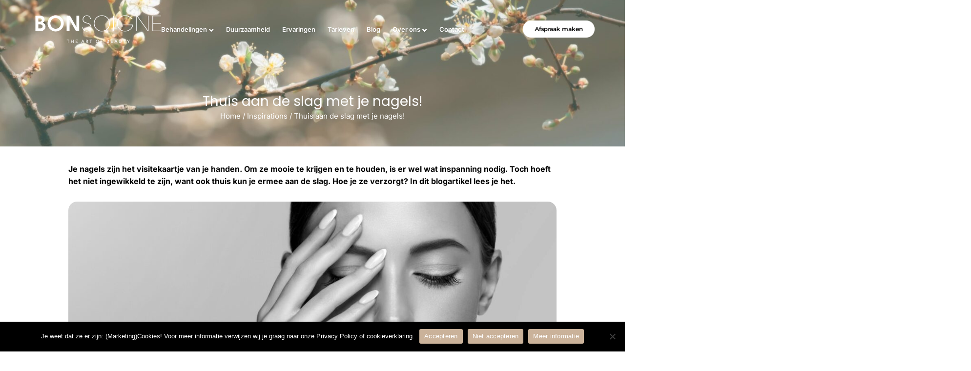

--- FILE ---
content_type: text/html; charset=UTF-8
request_url: https://www.bonsoigne.nl/blog/thuis-aan-de-slag-met-je-nagels/
body_size: 60575
content:

<!DOCTYPE html>
<html lang="nl-NL" prefix="og: https://ogp.me/ns#">
<head>

<meta charset="utf-8"><meta name="viewport" content="width=device-width, initial-scale=1.0">
<link rel="preconnect" href="https://fonts.gstatic.com"><link rel="preconnect" href="https://ajax.googleapis.com"><link data-phast-ie-fallback-url="https://fonts.googleapis.com/css2?family=Inter:wght@100;200;300;400;500;600;700;800;900&amp;family=Poppins:wght@100;200;300;400;500;600;700;800;900&amp;family=Montserrat:wght@100;200;300;400;500;600;700;800;900&amp;display=swap" rel="stylesheet" href="https://www.bonsoigne.nl/wp-content/plugins/phastpress/phast.php?service=css&amp;src=https%3A%2F%2Ffonts.googleapis.com%2Fcss2%3Ffamily%3DInter%3Awght%40100%3B200%3B300%3B400%3B500%3B600%3B700%3B800%3B900%26family%3DPoppins%3Awght%40100%3B200%3B300%3B400%3B500%3B600%3B700%3B800%3B900%26family%3DMontserrat%3Awght%40100%3B200%3B300%3B400%3B500%3B600%3B700%3B800%3B900%26display%3Dswap&amp;cacheMarker=02804f7804943448fb679a0a1b53d6d2-245778&amp;token=c94261f77909a467">

<title>Thuis aan de slag met je nagels!</title>
<meta name="description" content="Wil jij graag mooie nagels? Ook thuis kun je aan de slag! Lees hier hoe je je nagels thuis kunt verzorgen."/>
<meta name="robots" content="follow, index, max-snippet:-1, max-video-preview:-1, max-image-preview:large"/>
<link rel="canonical" href="https://www.bonsoigne.nl/blog/thuis-aan-de-slag-met-je-nagels/" />
<meta property="og:locale" content="nl_NL" />
<meta property="og:type" content="article" />
<meta property="og:title" content="Thuis aan de slag met je nagels!" />
<meta property="og:description" content="Wil jij graag mooie nagels? Ook thuis kun je aan de slag! Lees hier hoe je je nagels thuis kunt verzorgen." />
<meta property="og:url" content="https://www.bonsoigne.nl/blog/thuis-aan-de-slag-met-je-nagels/" />
<meta property="og:site_name" content="Bon Soigné" />
<meta property="article:publisher" content="https://www.facebook.com/foryoumediaNL" />
<meta property="og:updated_time" content="2023-08-09T17:17:45+02:00" />
<meta property="og:image" content="https://www.bonsoigne.nl/wp-content/uploads/2022/11/nagels-1024x572.jpg" />
<meta property="og:image:secure_url" content="https://www.bonsoigne.nl/wp-content/uploads/2022/11/nagels-1024x572.jpg" />
<meta property="og:image:width" content="1024" />
<meta property="og:image:height" content="572" />
<meta property="og:image:alt" content="nagels" />
<meta property="og:image:type" content="image/jpeg" />
<meta property="article:published_time" content="2023-04-28T08:00:00+02:00" />
<meta property="article:modified_time" content="2023-08-09T17:17:45+02:00" />
<meta name="twitter:card" content="summary_large_image" />
<meta name="twitter:title" content="Thuis aan de slag met je nagels!" />
<meta name="twitter:description" content="Wil jij graag mooie nagels? Ook thuis kun je aan de slag! Lees hier hoe je je nagels thuis kunt verzorgen." />
<meta name="twitter:image" content="https://www.bonsoigne.nl/wp-content/uploads/2022/11/nagels-1024x572.jpg" />
<script type="application/ld+json" class="rank-math-schema">{"@context":"https://schema.org","@graph":[{"@type":"Place","@id":"https://www.bonsoigne.nl/#place","address":{"@type":"PostalAddress","streetAddress":"Schweitzerlaan 21","addressLocality":"Groningen","addressRegion":"Groningen","postalCode":"9728 NR","addressCountry":"The Netherlands"}},{"@type":"Organization","@id":"https://www.bonsoigne.nl/#organization","name":"ForYou Media","url":"https://www.bonsoigne.nl","sameAs":["https://www.facebook.com/foryoumediaNL"],"address":{"@type":"PostalAddress","streetAddress":"Schweitzerlaan 21","addressLocality":"Groningen","addressRegion":"Groningen","postalCode":"9728 NR","addressCountry":"The Netherlands"},"logo":{"@type":"ImageObject","@id":"https://www.bonsoigne.nl/#logo","url":"https://www.bonsoigne.nl/wp-content/uploads/2021/02/Logo-ForYou-Media.svg","contentUrl":"https://www.bonsoigne.nl/wp-content/uploads/2021/02/Logo-ForYou-Media.svg","caption":"Bon Soigné","inLanguage":"nl-NL"},"location":{"@id":"https://www.bonsoigne.nl/#place"}},{"@type":"WebSite","@id":"https://www.bonsoigne.nl/#website","url":"https://www.bonsoigne.nl","name":"Bon Soigné","publisher":{"@id":"https://www.bonsoigne.nl/#organization"},"inLanguage":"nl-NL"},{"@type":"ImageObject","@id":"https://www.bonsoigne.nl/wp-content/uploads/2022/11/nagels-scaled.jpg","url":"https://www.bonsoigne.nl/wp-content/uploads/2022/11/nagels-scaled.jpg","width":"2560","height":"1431","caption":"nagels","inLanguage":"nl-NL"},{"@type":"BreadcrumbList","@id":"https://www.bonsoigne.nl/blog/thuis-aan-de-slag-met-je-nagels/#breadcrumb","itemListElement":[{"@type":"ListItem","position":"1","item":{"@id":"https://www.bonsoigne.nl","name":"Home"}},{"@type":"ListItem","position":"2","item":{"@id":"https://www.bonsoigne.nl/blog/","name":"Inspirations"}},{"@type":"ListItem","position":"3","item":{"@id":"https://www.bonsoigne.nl/blog/thuis-aan-de-slag-met-je-nagels/","name":"Thuis aan de slag met je nagels!"}}]},{"@type":"WebPage","@id":"https://www.bonsoigne.nl/blog/thuis-aan-de-slag-met-je-nagels/#webpage","url":"https://www.bonsoigne.nl/blog/thuis-aan-de-slag-met-je-nagels/","name":"Thuis aan de slag met je nagels!","datePublished":"2023-04-28T08:00:00+02:00","dateModified":"2023-08-09T17:17:45+02:00","isPartOf":{"@id":"https://www.bonsoigne.nl/#website"},"primaryImageOfPage":{"@id":"https://www.bonsoigne.nl/wp-content/uploads/2022/11/nagels-scaled.jpg"},"inLanguage":"nl-NL","breadcrumb":{"@id":"https://www.bonsoigne.nl/blog/thuis-aan-de-slag-met-je-nagels/#breadcrumb"}},{"@type":"Person","@id":"https://www.bonsoigne.nl/author/foryoumedia/","name":"foryoumedia","url":"https://www.bonsoigne.nl/author/foryoumedia/","image":{"@type":"ImageObject","@id":"https://secure.gravatar.com/avatar/5ba1dd88217afd9ec5d0383b2cb4c8b1d5ed8ed76f1257e7185a87267e561309?s=96&amp;d=mm&amp;r=g","url":"https://secure.gravatar.com/avatar/5ba1dd88217afd9ec5d0383b2cb4c8b1d5ed8ed76f1257e7185a87267e561309?s=96&amp;d=mm&amp;r=g","caption":"foryoumedia","inLanguage":"nl-NL"},"worksFor":{"@id":"https://www.bonsoigne.nl/#organization"}},{"@type":"BlogPosting","headline":"Thuis aan de slag met je nagels!","keywords":"nagels","datePublished":"2023-04-28T08:00:00+02:00","dateModified":"2023-08-09T17:17:45+02:00","author":{"@id":"https://www.bonsoigne.nl/author/foryoumedia/","name":"foryoumedia"},"publisher":{"@id":"https://www.bonsoigne.nl/#organization"},"description":"Wil jij graag mooie nagels? Ook thuis kun je aan de slag! Lees hier hoe je je nagels thuis kunt verzorgen.","name":"Thuis aan de slag met je nagels!","@id":"https://www.bonsoigne.nl/blog/thuis-aan-de-slag-met-je-nagels/#richSnippet","isPartOf":{"@id":"https://www.bonsoigne.nl/blog/thuis-aan-de-slag-met-je-nagels/#webpage"},"image":{"@id":"https://www.bonsoigne.nl/wp-content/uploads/2022/11/nagels-scaled.jpg"},"inLanguage":"nl-NL","mainEntityOfPage":{"@id":"https://www.bonsoigne.nl/blog/thuis-aan-de-slag-met-je-nagels/#webpage"}}]}</script>

<link rel='dns-prefetch' href='//unpkg.com' />
<link rel='dns-prefetch' href='//cdnjs.cloudflare.com' />
<style id="wp-img-auto-sizes-contain-inline-css">img:is([sizes=auto i],[sizes^="auto," i]){contain-intrinsic-size:3000px 1500px}</style>
<style id="wp-emoji-styles-inline-css">img.wp-smiley,img.emoji{display:inline !important;border:none !important;box-shadow:none !important;height:1em !important;width:1em !important;margin:0 0.07em !important;vertical-align:-0.1em !important;background:none !important;padding:0 !important;}</style>
<style data-phast-original-src="https://www.bonsoigne.nl/wp-includes/css/dist/block-library/style.min.css?ver=6.9" data-phast-params='{"ref":"AxfuXEEruI4"}'>@charset "UTF-8";.wp-block-accordion-heading__toggle:not(:focus-visible){outline:none}.wp-block-accordion-panel[aria-hidden=true],.wp-block-accordion-panel[inert]{display:none;margin-block-start:0}.wp-block-audio :where(figcaption){margin-bottom:1em;margin-top:.5em}.wp-block-breadcrumbs li:not(:last-child):after{content:var(--separator,"/");margin:0 .5em;opacity:.7}:where(.wp-block-button__link){border-radius:9999px;box-shadow:none;padding:calc(.667em + 2px) calc(1.333em + 2px);text-decoration:none}.wp-block-button[style*=text-decoration] .wp-block-button__link{text-decoration:inherit}:root :where(.wp-block-button .wp-block-button__link.is-style-outline),:root :where(.wp-block-button.is-style-outline>.wp-block-button__link){border:2px solid;padding:.667em 1.333em}:root :where(.wp-block-button .wp-block-button__link.is-style-outline:not(.has-text-color)),:root :where(.wp-block-button.is-style-outline>.wp-block-button__link:not(.has-text-color)){color:currentColor}:root :where(.wp-block-button .wp-block-button__link.is-style-outline:not(.has-background)),:root :where(.wp-block-button.is-style-outline>.wp-block-button__link:not(.has-background)){background-color:initial;background-image:none}.wp-block-buttons:not(.is-content-justification-space-between,.is-content-justification-right,.is-content-justification-left,.is-content-justification-center) .wp-block-button.aligncenter{margin-left:auto;margin-right:auto;width:100%}.wp-block-buttons[style*=text-decoration] .wp-block-button,.wp-block-buttons[style*=text-decoration] .wp-block-button__link{text-decoration:inherit}.wp-block-calendar :where(table:not(.has-text-color)){color:#40464d}.wp-block-calendar :where(table:not(.has-text-color)) td,.wp-block-calendar :where(table:not(.has-text-color)) th{border-color:#ddd}:where(.wp-block-calendar table:not(.has-background) th){background:#ddd}.wp-block-columns{box-sizing:border-box;display:flex;flex-wrap:wrap!important}@media (min-width:782px){.wp-block-columns{flex-wrap:nowrap!important}}.wp-block-columns{align-items:normal!important}@media (max-width:781px){.wp-block-columns:not(.is-not-stacked-on-mobile)>.wp-block-column{flex-basis:100%!important}}@media (min-width:782px){.wp-block-columns:not(.is-not-stacked-on-mobile)>.wp-block-column{flex-basis:0;flex-grow:1}.wp-block-columns:not(.is-not-stacked-on-mobile)>.wp-block-column[style*=flex-basis]{flex-grow:0}}.wp-block-columns.is-not-stacked-on-mobile>.wp-block-column[style*=flex-basis]{flex-grow:0}:where(.wp-block-columns){margin-bottom:1.75em}:where(.wp-block-columns.has-background){padding:1.25em 2.375em}.wp-block-column{flex-grow:1;min-width:0;overflow-wrap:break-word;word-break:break-word}.wp-block-post-comments .comment-form input:not([type=submit]):not([type=checkbox]),.wp-block-post-comments .comment-form textarea{box-sizing:border-box;display:block;width:100%}.wp-block-post-comments .comment-reply-title :where(small){font-size:var(--wp--preset--font-size--medium,smaller);margin-left:.5em}.wp-block-post-comments input:not([type=submit]),.wp-block-post-comments textarea{border:1px solid #949494;font-family:inherit;font-size:1em}.wp-block-post-comments input:not([type=submit]):not([type=checkbox]),.wp-block-post-comments textarea{padding:calc(.667em + 2px)}:where(.wp-block-post-comments input[type=submit]){border:none}.wp-block-comments-pagination .wp-block-comments-pagination-previous-arrow:not(.is-arrow-chevron){transform:scaleX(1)}.wp-block-comments-pagination .wp-block-comments-pagination-next-arrow:not(.is-arrow-chevron){transform:scaleX(1)}.wp-block-cover{align-items:center;background-position:50%;box-sizing:border-box;display:flex;justify-content:center;min-height:430px;overflow:hidden;overflow:clip;padding:1em;position:relative}.wp-block-cover .has-background-dim:not([class*=-background-color]),.wp-block-cover-image .has-background-dim:not([class*=-background-color]),.wp-block-cover-image.has-background-dim:not([class*=-background-color]),.wp-block-cover.has-background-dim:not([class*=-background-color]){background-color:#000}.wp-block-cover.has-background-dim:before{background-color:inherit;content:""}.wp-block-cover .wp-block-cover__background,.wp-block-cover .wp-block-cover__gradient-background,.wp-block-cover-image .wp-block-cover__background,.wp-block-cover-image .wp-block-cover__gradient-background,.wp-block-cover-image.has-background-dim:not(.has-background-gradient):before,.wp-block-cover.has-background-dim:not(.has-background-gradient):before{bottom:0;left:0;opacity:.5;position:absolute;right:0;top:0}.wp-block-cover-image.has-background-dim.has-background-dim-10 .wp-block-cover__background,.wp-block-cover-image.has-background-dim.has-background-dim-10 .wp-block-cover__gradient-background,.wp-block-cover-image.has-background-dim.has-background-dim-10:not(.has-background-gradient):before,.wp-block-cover.has-background-dim.has-background-dim-10 .wp-block-cover__background,.wp-block-cover.has-background-dim.has-background-dim-10 .wp-block-cover__gradient-background,.wp-block-cover.has-background-dim.has-background-dim-10:not(.has-background-gradient):before{opacity:.1}.wp-block-cover-image.has-background-dim.has-background-dim-20 .wp-block-cover__background,.wp-block-cover-image.has-background-dim.has-background-dim-20 .wp-block-cover__gradient-background,.wp-block-cover-image.has-background-dim.has-background-dim-20:not(.has-background-gradient):before,.wp-block-cover.has-background-dim.has-background-dim-20 .wp-block-cover__background,.wp-block-cover.has-background-dim.has-background-dim-20 .wp-block-cover__gradient-background,.wp-block-cover.has-background-dim.has-background-dim-20:not(.has-background-gradient):before{opacity:.2}.wp-block-cover-image.has-background-dim.has-background-dim-30 .wp-block-cover__background,.wp-block-cover-image.has-background-dim.has-background-dim-30 .wp-block-cover__gradient-background,.wp-block-cover-image.has-background-dim.has-background-dim-30:not(.has-background-gradient):before,.wp-block-cover.has-background-dim.has-background-dim-30 .wp-block-cover__background,.wp-block-cover.has-background-dim.has-background-dim-30 .wp-block-cover__gradient-background,.wp-block-cover.has-background-dim.has-background-dim-30:not(.has-background-gradient):before{opacity:.3}.wp-block-cover-image.has-background-dim.has-background-dim-40 .wp-block-cover__background,.wp-block-cover-image.has-background-dim.has-background-dim-40 .wp-block-cover__gradient-background,.wp-block-cover-image.has-background-dim.has-background-dim-40:not(.has-background-gradient):before,.wp-block-cover.has-background-dim.has-background-dim-40 .wp-block-cover__background,.wp-block-cover.has-background-dim.has-background-dim-40 .wp-block-cover__gradient-background,.wp-block-cover.has-background-dim.has-background-dim-40:not(.has-background-gradient):before{opacity:.4}.wp-block-cover-image.has-background-dim.has-background-dim-50 .wp-block-cover__background,.wp-block-cover-image.has-background-dim.has-background-dim-50 .wp-block-cover__gradient-background,.wp-block-cover-image.has-background-dim.has-background-dim-50:not(.has-background-gradient):before,.wp-block-cover.has-background-dim.has-background-dim-50 .wp-block-cover__background,.wp-block-cover.has-background-dim.has-background-dim-50 .wp-block-cover__gradient-background,.wp-block-cover.has-background-dim.has-background-dim-50:not(.has-background-gradient):before{opacity:.5}.wp-block-cover-image.has-background-dim.has-background-dim-60 .wp-block-cover__background,.wp-block-cover-image.has-background-dim.has-background-dim-60 .wp-block-cover__gradient-background,.wp-block-cover-image.has-background-dim.has-background-dim-60:not(.has-background-gradient):before,.wp-block-cover.has-background-dim.has-background-dim-60 .wp-block-cover__background,.wp-block-cover.has-background-dim.has-background-dim-60 .wp-block-cover__gradient-background,.wp-block-cover.has-background-dim.has-background-dim-60:not(.has-background-gradient):before{opacity:.6}.wp-block-cover-image.has-background-dim.has-background-dim-70 .wp-block-cover__background,.wp-block-cover-image.has-background-dim.has-background-dim-70 .wp-block-cover__gradient-background,.wp-block-cover-image.has-background-dim.has-background-dim-70:not(.has-background-gradient):before,.wp-block-cover.has-background-dim.has-background-dim-70 .wp-block-cover__background,.wp-block-cover.has-background-dim.has-background-dim-70 .wp-block-cover__gradient-background,.wp-block-cover.has-background-dim.has-background-dim-70:not(.has-background-gradient):before{opacity:.7}.wp-block-cover-image.has-background-dim.has-background-dim-80 .wp-block-cover__background,.wp-block-cover-image.has-background-dim.has-background-dim-80 .wp-block-cover__gradient-background,.wp-block-cover-image.has-background-dim.has-background-dim-80:not(.has-background-gradient):before,.wp-block-cover.has-background-dim.has-background-dim-80 .wp-block-cover__background,.wp-block-cover.has-background-dim.has-background-dim-80 .wp-block-cover__gradient-background,.wp-block-cover.has-background-dim.has-background-dim-80:not(.has-background-gradient):before{opacity:.8}.wp-block-cover-image.has-background-dim.has-background-dim-90 .wp-block-cover__background,.wp-block-cover-image.has-background-dim.has-background-dim-90 .wp-block-cover__gradient-background,.wp-block-cover-image.has-background-dim.has-background-dim-90:not(.has-background-gradient):before,.wp-block-cover.has-background-dim.has-background-dim-90 .wp-block-cover__background,.wp-block-cover.has-background-dim.has-background-dim-90 .wp-block-cover__gradient-background,.wp-block-cover.has-background-dim.has-background-dim-90:not(.has-background-gradient):before{opacity:.9}.wp-block-cover-image.has-background-dim.has-background-dim-100 .wp-block-cover__background,.wp-block-cover-image.has-background-dim.has-background-dim-100 .wp-block-cover__gradient-background,.wp-block-cover-image.has-background-dim.has-background-dim-100:not(.has-background-gradient):before,.wp-block-cover.has-background-dim.has-background-dim-100 .wp-block-cover__background,.wp-block-cover.has-background-dim.has-background-dim-100 .wp-block-cover__gradient-background,.wp-block-cover.has-background-dim.has-background-dim-100:not(.has-background-gradient):before{opacity:1}.wp-block-cover .wp-block-cover__background.has-background-dim.has-background-dim-0{opacity:0}.wp-block-cover.aligncenter{display:flex}.wp-block-cover .wp-block-cover__inner-container{color:inherit;position:relative;width:100%}.wp-block-cover.is-position-bottom-center{align-items:flex-end;justify-content:center}.wp-block-cover.has-custom-content-position.has-custom-content-position .wp-block-cover__inner-container{margin:0}.wp-block-cover .wp-block-cover__image-background{border:none;bottom:0;box-shadow:none;height:100%;left:0;margin:0;max-height:none;max-width:none;object-fit:cover;outline:none;padding:0;position:absolute;right:0;top:0;width:100%}@supports (-webkit-touch-callout:inherit){}:where(.wp-block-cover-image:not(.has-text-color)),:where(.wp-block-cover:not(.has-text-color)){color:#fff}:where(.wp-block-cover-image.is-light:not(.has-text-color)),:where(.wp-block-cover.is-light:not(.has-text-color)){color:#000}:root :where(.wp-block-cover h1:not(.has-text-color)),:root :where(.wp-block-cover h2:not(.has-text-color)),:root :where(.wp-block-cover h3:not(.has-text-color)),:root :where(.wp-block-cover h4:not(.has-text-color)),:root :where(.wp-block-cover h5:not(.has-text-color)),:root :where(.wp-block-cover h6:not(.has-text-color)),:root :where(.wp-block-cover p:not(.has-text-color)){color:inherit}body:not(.editor-styles-wrapper) .wp-block-cover:not(.wp-block-cover:has(.wp-block-cover__background+.wp-block-cover__inner-container)) .wp-block-cover__image-background,body:not(.editor-styles-wrapper) .wp-block-cover:not(.wp-block-cover:has(.wp-block-cover__background+.wp-block-cover__inner-container)) .wp-block-cover__video-background{z-index:0}body:not(.editor-styles-wrapper) .wp-block-cover:not(.wp-block-cover:has(.wp-block-cover__background+.wp-block-cover__inner-container)) .wp-block-cover__background,body:not(.editor-styles-wrapper) .wp-block-cover:not(.wp-block-cover:has(.wp-block-cover__background+.wp-block-cover__inner-container)) .wp-block-cover__gradient-background,body:not(.editor-styles-wrapper) .wp-block-cover:not(.wp-block-cover:has(.wp-block-cover__background+.wp-block-cover__inner-container)) .wp-block-cover__inner-container,body:not(.editor-styles-wrapper) .wp-block-cover:not(.wp-block-cover:has(.wp-block-cover__background+.wp-block-cover__inner-container)).has-background-dim:not(.has-background-gradient):before{z-index:1}.has-modal-open body:not(.editor-styles-wrapper) .wp-block-cover:not(.wp-block-cover:has(.wp-block-cover__background+.wp-block-cover__inner-container)) .wp-block-cover__inner-container{z-index:auto}.wp-block-embed.alignleft,.wp-block-embed.alignright,.wp-block[data-align=left]>[data-type="core/embed"],.wp-block[data-align=right]>[data-type="core/embed"]{max-width:360px;width:100%}.wp-block-embed.alignleft .wp-block-embed__wrapper,.wp-block-embed.alignright .wp-block-embed__wrapper,.wp-block[data-align=left]>[data-type="core/embed"] .wp-block-embed__wrapper,.wp-block[data-align=right]>[data-type="core/embed"] .wp-block-embed__wrapper{min-width:280px}.wp-block-embed :where(figcaption){margin-bottom:1em;margin-top:.5em}.wp-block-file:not(.wp-element-button){font-size:.8em}:where(.wp-block-file){margin-bottom:1.5em}:where(.wp-block-file__button){border-radius:2em;display:inline-block;padding:.5em 1em}:where(.wp-block-file__button):where(a):active,:where(.wp-block-file__button):where(a):focus,:where(.wp-block-file__button):where(a):hover,:where(.wp-block-file__button):where(a):visited{box-shadow:none;color:#fff;opacity:.85;text-decoration:none}.wp-block-form-input__label:has(input[type=checkbox]){flex-direction:row;width:fit-content}.wp-block-form-input__label:has(input[type=checkbox]) .wp-block-form-input__label-content{margin:0}.wp-block-form-input__label:has(.wp-block-form-input__label-content+input[type=checkbox]){flex-direction:row-reverse}:where(.wp-block-form-input__input){font-size:1em;margin-bottom:.5em;padding:0 .5em}:where(.wp-block-form-input__input)[type=date],:where(.wp-block-form-input__input)[type=datetime-local],:where(.wp-block-form-input__input)[type=datetime],:where(.wp-block-form-input__input)[type=email],:where(.wp-block-form-input__input)[type=month],:where(.wp-block-form-input__input)[type=number],:where(.wp-block-form-input__input)[type=password],:where(.wp-block-form-input__input)[type=search],:where(.wp-block-form-input__input)[type=tel],:where(.wp-block-form-input__input)[type=text],:where(.wp-block-form-input__input)[type=time],:where(.wp-block-form-input__input)[type=url],:where(.wp-block-form-input__input)[type=week]{border-style:solid;border-width:1px;line-height:2;min-height:2em}.blocks-gallery-grid:not(.has-nested-images),.wp-block-gallery:not(.has-nested-images){display:flex;flex-wrap:wrap;list-style-type:none;margin:0;padding:0}.blocks-gallery-grid:not(.has-nested-images) .blocks-gallery-image,.blocks-gallery-grid:not(.has-nested-images) .blocks-gallery-item,.wp-block-gallery:not(.has-nested-images) .blocks-gallery-image,.wp-block-gallery:not(.has-nested-images) .blocks-gallery-item{display:flex;flex-direction:column;flex-grow:1;justify-content:center;margin:0 1em 1em 0;position:relative;width:calc(50% - 1em)}.blocks-gallery-grid:not(.has-nested-images) .blocks-gallery-image:nth-of-type(2n),.blocks-gallery-grid:not(.has-nested-images) .blocks-gallery-item:nth-of-type(2n),.wp-block-gallery:not(.has-nested-images) .blocks-gallery-image:nth-of-type(2n),.wp-block-gallery:not(.has-nested-images) .blocks-gallery-item:nth-of-type(2n){margin-right:0}.blocks-gallery-grid:not(.has-nested-images) .blocks-gallery-image figure,.blocks-gallery-grid:not(.has-nested-images) .blocks-gallery-item figure,.wp-block-gallery:not(.has-nested-images) .blocks-gallery-image figure,.wp-block-gallery:not(.has-nested-images) .blocks-gallery-item figure{align-items:flex-end;display:flex;height:100%;justify-content:flex-start;margin:0}.blocks-gallery-grid:not(.has-nested-images) .blocks-gallery-image img,.blocks-gallery-grid:not(.has-nested-images) .blocks-gallery-item img,.wp-block-gallery:not(.has-nested-images) .blocks-gallery-image img,.wp-block-gallery:not(.has-nested-images) .blocks-gallery-item img{display:block;height:auto;max-width:100%;width:auto}.blocks-gallery-grid:not(.has-nested-images) .blocks-gallery-image figcaption,.blocks-gallery-grid:not(.has-nested-images) .blocks-gallery-item figcaption,.wp-block-gallery:not(.has-nested-images) .blocks-gallery-image figcaption,.wp-block-gallery:not(.has-nested-images) .blocks-gallery-item figcaption{background:linear-gradient(0deg,#000000b3,#0000004d 70%,#0000);bottom:0;box-sizing:border-box;color:#fff;font-size:.8em;margin:0;max-height:100%;overflow:auto;padding:3em .77em .7em;position:absolute;text-align:center;width:100%;z-index:2}.blocks-gallery-grid:not(.has-nested-images) .blocks-gallery-image figcaption img,.blocks-gallery-grid:not(.has-nested-images) .blocks-gallery-item figcaption img,.wp-block-gallery:not(.has-nested-images) .blocks-gallery-image figcaption img,.wp-block-gallery:not(.has-nested-images) .blocks-gallery-item figcaption img{display:inline}.blocks-gallery-grid:not(.has-nested-images) figcaption,.wp-block-gallery:not(.has-nested-images) figcaption{flex-grow:1}.blocks-gallery-grid:not(.has-nested-images).is-cropped .blocks-gallery-image a,.blocks-gallery-grid:not(.has-nested-images).is-cropped .blocks-gallery-image img,.blocks-gallery-grid:not(.has-nested-images).is-cropped .blocks-gallery-item a,.blocks-gallery-grid:not(.has-nested-images).is-cropped .blocks-gallery-item img,.wp-block-gallery:not(.has-nested-images).is-cropped .blocks-gallery-image a,.wp-block-gallery:not(.has-nested-images).is-cropped .blocks-gallery-image img,.wp-block-gallery:not(.has-nested-images).is-cropped .blocks-gallery-item a,.wp-block-gallery:not(.has-nested-images).is-cropped .blocks-gallery-item img{flex:1;height:100%;object-fit:cover;width:100%}.blocks-gallery-grid:not(.has-nested-images).columns-1 .blocks-gallery-image,.blocks-gallery-grid:not(.has-nested-images).columns-1 .blocks-gallery-item,.wp-block-gallery:not(.has-nested-images).columns-1 .blocks-gallery-image,.wp-block-gallery:not(.has-nested-images).columns-1 .blocks-gallery-item{margin-right:0;width:100%}@media (min-width:600px){.blocks-gallery-grid:not(.has-nested-images).columns-3 .blocks-gallery-image,.blocks-gallery-grid:not(.has-nested-images).columns-3 .blocks-gallery-item,.wp-block-gallery:not(.has-nested-images).columns-3 .blocks-gallery-image,.wp-block-gallery:not(.has-nested-images).columns-3 .blocks-gallery-item{margin-right:1em;width:calc(33.33333% - .66667em)}.blocks-gallery-grid:not(.has-nested-images).columns-4 .blocks-gallery-image,.blocks-gallery-grid:not(.has-nested-images).columns-4 .blocks-gallery-item,.wp-block-gallery:not(.has-nested-images).columns-4 .blocks-gallery-image,.wp-block-gallery:not(.has-nested-images).columns-4 .blocks-gallery-item{margin-right:1em;width:calc(25% - .75em)}.blocks-gallery-grid:not(.has-nested-images).columns-5 .blocks-gallery-image,.blocks-gallery-grid:not(.has-nested-images).columns-5 .blocks-gallery-item,.wp-block-gallery:not(.has-nested-images).columns-5 .blocks-gallery-image,.wp-block-gallery:not(.has-nested-images).columns-5 .blocks-gallery-item{margin-right:1em;width:calc(20% - .8em)}.blocks-gallery-grid:not(.has-nested-images).columns-6 .blocks-gallery-image,.blocks-gallery-grid:not(.has-nested-images).columns-6 .blocks-gallery-item,.wp-block-gallery:not(.has-nested-images).columns-6 .blocks-gallery-image,.wp-block-gallery:not(.has-nested-images).columns-6 .blocks-gallery-item{margin-right:1em;width:calc(16.66667% - .83333em)}.blocks-gallery-grid:not(.has-nested-images).columns-7 .blocks-gallery-image,.blocks-gallery-grid:not(.has-nested-images).columns-7 .blocks-gallery-item,.wp-block-gallery:not(.has-nested-images).columns-7 .blocks-gallery-image,.wp-block-gallery:not(.has-nested-images).columns-7 .blocks-gallery-item{margin-right:1em;width:calc(14.28571% - .85714em)}.blocks-gallery-grid:not(.has-nested-images).columns-8 .blocks-gallery-image,.blocks-gallery-grid:not(.has-nested-images).columns-8 .blocks-gallery-item,.wp-block-gallery:not(.has-nested-images).columns-8 .blocks-gallery-image,.wp-block-gallery:not(.has-nested-images).columns-8 .blocks-gallery-item{margin-right:1em;width:calc(12.5% - .875em)}.blocks-gallery-grid:not(.has-nested-images).columns-1 .blocks-gallery-image:nth-of-type(1n),.blocks-gallery-grid:not(.has-nested-images).columns-1 .blocks-gallery-item:nth-of-type(1n),.blocks-gallery-grid:not(.has-nested-images).columns-2 .blocks-gallery-image:nth-of-type(2n),.blocks-gallery-grid:not(.has-nested-images).columns-2 .blocks-gallery-item:nth-of-type(2n),.blocks-gallery-grid:not(.has-nested-images).columns-3 .blocks-gallery-image:nth-of-type(3n),.blocks-gallery-grid:not(.has-nested-images).columns-3 .blocks-gallery-item:nth-of-type(3n),.blocks-gallery-grid:not(.has-nested-images).columns-4 .blocks-gallery-image:nth-of-type(4n),.blocks-gallery-grid:not(.has-nested-images).columns-4 .blocks-gallery-item:nth-of-type(4n),.blocks-gallery-grid:not(.has-nested-images).columns-5 .blocks-gallery-image:nth-of-type(5n),.blocks-gallery-grid:not(.has-nested-images).columns-5 .blocks-gallery-item:nth-of-type(5n),.blocks-gallery-grid:not(.has-nested-images).columns-6 .blocks-gallery-image:nth-of-type(6n),.blocks-gallery-grid:not(.has-nested-images).columns-6 .blocks-gallery-item:nth-of-type(6n),.blocks-gallery-grid:not(.has-nested-images).columns-7 .blocks-gallery-image:nth-of-type(7n),.blocks-gallery-grid:not(.has-nested-images).columns-7 .blocks-gallery-item:nth-of-type(7n),.blocks-gallery-grid:not(.has-nested-images).columns-8 .blocks-gallery-image:nth-of-type(8n),.blocks-gallery-grid:not(.has-nested-images).columns-8 .blocks-gallery-item:nth-of-type(8n),.wp-block-gallery:not(.has-nested-images).columns-1 .blocks-gallery-image:nth-of-type(1n),.wp-block-gallery:not(.has-nested-images).columns-1 .blocks-gallery-item:nth-of-type(1n),.wp-block-gallery:not(.has-nested-images).columns-2 .blocks-gallery-image:nth-of-type(2n),.wp-block-gallery:not(.has-nested-images).columns-2 .blocks-gallery-item:nth-of-type(2n),.wp-block-gallery:not(.has-nested-images).columns-3 .blocks-gallery-image:nth-of-type(3n),.wp-block-gallery:not(.has-nested-images).columns-3 .blocks-gallery-item:nth-of-type(3n),.wp-block-gallery:not(.has-nested-images).columns-4 .blocks-gallery-image:nth-of-type(4n),.wp-block-gallery:not(.has-nested-images).columns-4 .blocks-gallery-item:nth-of-type(4n),.wp-block-gallery:not(.has-nested-images).columns-5 .blocks-gallery-image:nth-of-type(5n),.wp-block-gallery:not(.has-nested-images).columns-5 .blocks-gallery-item:nth-of-type(5n),.wp-block-gallery:not(.has-nested-images).columns-6 .blocks-gallery-image:nth-of-type(6n),.wp-block-gallery:not(.has-nested-images).columns-6 .blocks-gallery-item:nth-of-type(6n),.wp-block-gallery:not(.has-nested-images).columns-7 .blocks-gallery-image:nth-of-type(7n),.wp-block-gallery:not(.has-nested-images).columns-7 .blocks-gallery-item:nth-of-type(7n),.wp-block-gallery:not(.has-nested-images).columns-8 .blocks-gallery-image:nth-of-type(8n),.wp-block-gallery:not(.has-nested-images).columns-8 .blocks-gallery-item:nth-of-type(8n){margin-right:0}}.blocks-gallery-grid:not(.has-nested-images) .blocks-gallery-image:last-child,.blocks-gallery-grid:not(.has-nested-images) .blocks-gallery-item:last-child,.wp-block-gallery:not(.has-nested-images) .blocks-gallery-image:last-child,.wp-block-gallery:not(.has-nested-images) .blocks-gallery-item:last-child{margin-right:0}.blocks-gallery-grid:not(.has-nested-images).alignleft,.blocks-gallery-grid:not(.has-nested-images).alignright,.wp-block-gallery:not(.has-nested-images).alignleft,.wp-block-gallery:not(.has-nested-images).alignright{max-width:420px;width:100%}.blocks-gallery-grid:not(.has-nested-images).aligncenter .blocks-gallery-item figure,.wp-block-gallery:not(.has-nested-images).aligncenter .blocks-gallery-item figure{justify-content:center}.wp-block-gallery:not(.is-cropped) .blocks-gallery-item{align-self:flex-start}.wp-block-gallery.has-nested-images figure.wp-block-image:not(#individual-image){margin:0;width:calc(50% - var(--wp--style--unstable-gallery-gap,16px)/2)}.wp-block-gallery.has-nested-images figure.wp-block-image figcaption,.wp-block-gallery.has-nested-images figure.wp-block-image:has(figcaption):before{bottom:0;left:0;max-height:100%;position:absolute;right:0}.wp-block-gallery.has-nested-images figure.wp-block-image:has(figcaption):before{backdrop-filter:blur(3px);content:"";height:100%;-webkit-mask-image:linear-gradient(0deg,#000 20%,#0000);mask-image:linear-gradient(0deg,#000 20%,#0000);max-height:40%;pointer-events:none}.wp-block-gallery.has-nested-images:not(.is-cropped) figure.wp-block-image:not(#individual-image){margin-bottom:auto;margin-top:0}.wp-block-gallery.has-nested-images.is-cropped figure.wp-block-image:not(#individual-image){align-self:inherit}.wp-block-gallery.has-nested-images.is-cropped figure.wp-block-image:not(#individual-image)>a,.wp-block-gallery.has-nested-images.is-cropped figure.wp-block-image:not(#individual-image)>div:not(.components-drop-zone){display:flex}.wp-block-gallery.has-nested-images.is-cropped figure.wp-block-image:not(#individual-image) a,.wp-block-gallery.has-nested-images.is-cropped figure.wp-block-image:not(#individual-image) img{flex:1 0 0%;height:100%;object-fit:cover;width:100%}.wp-block-gallery.has-nested-images.columns-1 figure.wp-block-image:not(#individual-image){width:100%}@media (min-width:600px){.wp-block-gallery.has-nested-images.columns-3 figure.wp-block-image:not(#individual-image){width:calc(33.33333% - var(--wp--style--unstable-gallery-gap,16px)*.66667)}.wp-block-gallery.has-nested-images.columns-4 figure.wp-block-image:not(#individual-image){width:calc(25% - var(--wp--style--unstable-gallery-gap,16px)*.75)}.wp-block-gallery.has-nested-images.columns-5 figure.wp-block-image:not(#individual-image){width:calc(20% - var(--wp--style--unstable-gallery-gap,16px)*.8)}.wp-block-gallery.has-nested-images.columns-6 figure.wp-block-image:not(#individual-image){width:calc(16.66667% - var(--wp--style--unstable-gallery-gap,16px)*.83333)}.wp-block-gallery.has-nested-images.columns-7 figure.wp-block-image:not(#individual-image){width:calc(14.28571% - var(--wp--style--unstable-gallery-gap,16px)*.85714)}.wp-block-gallery.has-nested-images.columns-8 figure.wp-block-image:not(#individual-image){width:calc(12.5% - var(--wp--style--unstable-gallery-gap,16px)*.875)}.wp-block-gallery.has-nested-images.columns-default figure.wp-block-image:not(#individual-image){width:calc(33.33% - var(--wp--style--unstable-gallery-gap,16px)*.66667)}.wp-block-gallery.has-nested-images.columns-default figure.wp-block-image:not(#individual-image):first-child:nth-last-child(2),.wp-block-gallery.has-nested-images.columns-default figure.wp-block-image:not(#individual-image):first-child:nth-last-child(2)~figure.wp-block-image:not(#individual-image){width:calc(50% - var(--wp--style--unstable-gallery-gap,16px)*.5)}.wp-block-gallery.has-nested-images.columns-default figure.wp-block-image:not(#individual-image):first-child:last-child{width:100%}}.wp-block-group{box-sizing:border-box}:where(.wp-block-group.wp-block-group-is-layout-constrained){position:relative}h1:where(.wp-block-heading).has-background,h2:where(.wp-block-heading).has-background,h3:where(.wp-block-heading).has-background,h4:where(.wp-block-heading).has-background,h5:where(.wp-block-heading).has-background,h6:where(.wp-block-heading).has-background{padding:1.25em 2.375em}h1.has-text-align-left[style*=writing-mode]:where([style*=vertical-lr]),h1.has-text-align-right[style*=writing-mode]:where([style*=vertical-rl]),h2.has-text-align-left[style*=writing-mode]:where([style*=vertical-lr]),h2.has-text-align-right[style*=writing-mode]:where([style*=vertical-rl]),h3.has-text-align-left[style*=writing-mode]:where([style*=vertical-lr]),h3.has-text-align-right[style*=writing-mode]:where([style*=vertical-rl]),h4.has-text-align-left[style*=writing-mode]:where([style*=vertical-lr]),h4.has-text-align-right[style*=writing-mode]:where([style*=vertical-rl]),h5.has-text-align-left[style*=writing-mode]:where([style*=vertical-lr]),h5.has-text-align-right[style*=writing-mode]:where([style*=vertical-rl]),h6.has-text-align-left[style*=writing-mode]:where([style*=vertical-lr]),h6.has-text-align-right[style*=writing-mode]:where([style*=vertical-rl]){rotate:180deg}.wp-block-image>a,.wp-block-image>figure>a{display:inline-block}.wp-block-image img{box-sizing:border-box;height:auto;max-width:100%;vertical-align:bottom}.wp-block-image[style*=border-radius] img,.wp-block-image[style*=border-radius]>a{border-radius:inherit}.wp-block-image.aligncenter{text-align:center}.wp-block-image.alignfull>a,.wp-block-image.alignwide>a{width:100%}.wp-block-image.alignfull img,.wp-block-image.alignwide img{height:auto;width:100%}.wp-block-image .aligncenter,.wp-block-image.aligncenter{display:table}.wp-block-image .aligncenter>figcaption,.wp-block-image.aligncenter>figcaption{caption-side:bottom;display:table-caption}.wp-block-image .aligncenter{margin-left:auto;margin-right:auto}.wp-block-image :where(figcaption){margin-bottom:1em;margin-top:.5em}@supports ((-webkit-mask-image:none) or (mask-image:none)) or (-webkit-mask-image:none){}:root :where(.wp-block-image.is-style-rounded img,.wp-block-image .is-style-rounded img){border-radius:9999px}.wp-block-image figure{margin:0}.wp-lightbox-container button:focus,.wp-lightbox-container button:hover,.wp-lightbox-container button:not(:hover):not(:active):not(.has-background){background-color:#5a5a5a40;border:none}.wp-lightbox-overlay .close-button:focus,.wp-lightbox-overlay .close-button:hover,.wp-lightbox-overlay .close-button:not(:hover):not(:active):not(.has-background){background:none;border:none}@media not (prefers-reduced-motion){.wp-lightbox-overlay.show-closing-animation:not(.active){animation:turn-off-visibility .35s both}.wp-lightbox-overlay.show-closing-animation:not(.active) img{animation:turn-off-visibility .25s both}.wp-lightbox-overlay.zoom.show-closing-animation:not(.active){animation:none}.wp-lightbox-overlay.zoom.show-closing-animation:not(.active) .lightbox-image-container{animation:lightbox-zoom-out .4s}.wp-lightbox-overlay.zoom.show-closing-animation:not(.active) .lightbox-image-container img{animation:none}.wp-lightbox-overlay.zoom.show-closing-animation:not(.active) .scrim{animation:turn-off-visibility .4s forwards}}@keyframes show-content-image{0%{visibility:hidden}99%{visibility:hidden}to{visibility:visible}}@keyframes turn-on-visibility{0%{opacity:0}to{opacity:1}}@keyframes turn-off-visibility{0%{opacity:1;visibility:visible}99%{opacity:0;visibility:visible}to{opacity:0;visibility:hidden}}@keyframes lightbox-zoom-in{0%{transform:translate(calc((-100vw + var(--wp--lightbox-scrollbar-width))/2 + var(--wp--lightbox-initial-left-position)),calc(-50vh + var(--wp--lightbox-initial-top-position))) scale(var(--wp--lightbox-scale))}to{transform:translate(-50%,-50%) scale(1)}}@keyframes lightbox-zoom-out{0%{transform:translate(-50%,-50%) scale(1);visibility:visible}99%{visibility:visible}to{transform:translate(calc((-100vw + var(--wp--lightbox-scrollbar-width))/2 + var(--wp--lightbox-initial-left-position)),calc(-50vh + var(--wp--lightbox-initial-top-position))) scale(var(--wp--lightbox-scale));visibility:hidden}}:where(.wp-block-latest-comments:not([style*=line-height] .wp-block-latest-comments__comment)){line-height:1.1}:where(.wp-block-latest-comments:not([style*=line-height] .wp-block-latest-comments__comment-excerpt p)){line-height:1.8}.has-dates :where(.wp-block-latest-comments:not([style*=line-height])),.has-excerpts :where(.wp-block-latest-comments:not([style*=line-height])){line-height:1.5}.wp-block-latest-comments[class*=-font-size] a,.wp-block-latest-comments[style*=font-size] a{font-size:inherit}@media (min-width:600px){.wp-block-latest-posts.columns-2 li:nth-child(2n){margin-right:0}.wp-block-latest-posts.columns-3 li:nth-child(3n){margin-right:0}.wp-block-latest-posts.columns-4 li:nth-child(4n){margin-right:0}.wp-block-latest-posts.columns-5 li:nth-child(5n){margin-right:0}.wp-block-latest-posts.columns-6 li:nth-child(6n){margin-right:0}}:root :where(.wp-block-latest-posts.is-grid){padding:0}:root :where(.wp-block-latest-posts.wp-block-latest-posts__list){padding-left:0}ol,ul{box-sizing:border-box}:root :where(.wp-block-list.has-background){padding:1.25em 2.375em}.wp-block-navigation :where(a),.wp-block-navigation :where(a:active),.wp-block-navigation :where(a:focus){text-decoration:none}.wp-block-navigation .has-child .wp-block-navigation-submenu__toggle[aria-expanded=true]~.wp-block-navigation__submenu-container,.wp-block-navigation .has-child:not(.open-on-click):hover>.wp-block-navigation__submenu-container,.wp-block-navigation .has-child:not(.open-on-click):not(.open-on-hover-click):focus-within>.wp-block-navigation__submenu-container{height:auto;min-width:200px;opacity:1;overflow:visible;visibility:visible;width:auto}.wp-block-navigation-submenu__toggle[aria-expanded=true]+.wp-block-navigation__submenu-icon>svg,.wp-block-navigation-submenu__toggle[aria-expanded=true]>svg{transform:rotate(180deg)}.wp-block-navigation-item.open-on-click button.wp-block-navigation-item__content:not(.wp-block-navigation-submenu__toggle){padding:0}:where(.wp-block-navigation.has-background .wp-block-navigation-item a:not(.wp-element-button)),:where(.wp-block-navigation.has-background .wp-block-navigation-submenu a:not(.wp-element-button)){padding:.5em 1em}:where(.wp-block-navigation .wp-block-navigation__submenu-container .wp-block-navigation-item a:not(.wp-element-button)),:where(.wp-block-navigation .wp-block-navigation__submenu-container .wp-block-navigation-submenu a:not(.wp-element-button)),:where(.wp-block-navigation .wp-block-navigation__submenu-container .wp-block-navigation-submenu button.wp-block-navigation-item__content),:where(.wp-block-navigation .wp-block-navigation__submenu-container .wp-block-pages-list__item button.wp-block-navigation-item__content){padding:.5em 1em}.wp-block-navigation:not(.has-background) .wp-block-navigation__submenu-container{background-color:#fff;border:1px solid #00000026}.wp-block-navigation:not(.has-text-color) .wp-block-navigation__submenu-container{color:#000}@keyframes overlay-menu__fade-in-animation{0%{opacity:0;transform:translateY(.5em)}to{opacity:1;transform:translateY(0)}}.wp-block-navigation__responsive-container :where(.wp-block-navigation-item a){color:inherit}.wp-block-navigation__responsive-container:not(.is-menu-open.is-menu-open){background-color:inherit!important;color:inherit!important}@media (min-width:600px){.wp-block-navigation__responsive-container:not(.hidden-by-default):not(.is-menu-open){background-color:inherit;display:block;position:relative;width:100%;z-index:auto}.wp-block-navigation__responsive-container:not(.hidden-by-default):not(.is-menu-open) .wp-block-navigation__responsive-container-close{display:none}}.wp-block-navigation:not(.has-background) .wp-block-navigation__responsive-container.is-menu-open{background-color:#fff}.wp-block-navigation:not(.has-text-color) .wp-block-navigation__responsive-container.is-menu-open{color:#000}@media (min-width:600px){.wp-block-navigation__responsive-container-open:not(.always-shown){display:none}}.has-drop-cap:not(:focus):first-letter{float:left;font-size:8.4em;font-style:normal;font-weight:100;line-height:.68;margin:.05em .1em 0 0;text-transform:uppercase}body.rtl .has-drop-cap:not(:focus):first-letter{float:none;margin-left:.1em}:root :where(p.has-background){padding:1.25em 2.375em}:where(p.has-text-color:not(.has-link-color)) a{color:inherit}p.has-text-align-left[style*="writing-mode:vertical-lr"],p.has-text-align-right[style*="writing-mode:vertical-rl"]{rotate:180deg}:where(.wp-block-post-comments-form input:not([type=submit])),:where(.wp-block-post-comments-form textarea){border:1px solid #949494;font-family:inherit;font-size:1em}:where(.wp-block-post-comments-form input:where(:not([type=submit]):not([type=checkbox]))),:where(.wp-block-post-comments-form textarea){padding:calc(.667em + 2px)}.wp-block-post-comments-form[style*=font-weight] :where(.comment-reply-title){font-weight:inherit}.wp-block-post-comments-form[style*=font-family] :where(.comment-reply-title){font-family:inherit}.wp-block-post-comments-form[class*=-font-size] :where(.comment-reply-title),.wp-block-post-comments-form[style*=font-size] :where(.comment-reply-title){font-size:inherit}.wp-block-post-comments-form[style*=line-height] :where(.comment-reply-title){line-height:inherit}.wp-block-post-comments-form[style*=font-style] :where(.comment-reply-title){font-style:inherit}.wp-block-post-comments-form[style*=letter-spacing] :where(.comment-reply-title){letter-spacing:inherit}.wp-block-post-comments-form :where(input[type=submit]){box-shadow:none;cursor:pointer;display:inline-block;overflow-wrap:break-word;text-align:center}.wp-block-post-comments-form .comment-form input:not([type=submit]):not([type=checkbox]):not([type=hidden]),.wp-block-post-comments-form .comment-form textarea{box-sizing:border-box;display:block;width:100%}.wp-block-post-comments-form .comment-reply-title :where(small){font-size:var(--wp--preset--font-size--medium,smaller);margin-left:.5em}:where(.wp-block-post-excerpt){box-sizing:border-box;margin-bottom:var(--wp--style--block-gap);margin-top:var(--wp--style--block-gap)}.wp-block-post-featured-image :where(img){box-sizing:border-box;height:auto;max-width:100%;vertical-align:bottom;width:100%}.wp-block-post-featured-image:where(.alignleft,.alignright){width:100%}.wp-block-post-navigation-link .wp-block-post-navigation-link__arrow-previous:not(.is-arrow-chevron){transform:scaleX(1)}.wp-block-post-navigation-link .wp-block-post-navigation-link__arrow-next:not(.is-arrow-chevron){transform:scaleX(1)}.wp-block-post-navigation-link.has-text-align-left[style*="writing-mode:vertical-lr"],.wp-block-post-navigation-link.has-text-align-right[style*="writing-mode:vertical-rl"]{rotate:180deg}.wp-block-post-title :where(a){display:inline-block;font-family:inherit;font-size:inherit;font-style:inherit;font-weight:inherit;letter-spacing:inherit;line-height:inherit;text-decoration:inherit}:where(.wp-block-preformatted.has-background){padding:1.25em 2.375em}.wp-block-pullquote :where(cite){color:inherit;display:block}.wp-block-query-pagination .wp-block-query-pagination-previous-arrow:not(.is-arrow-chevron){transform:scaleX(1)}.wp-block-query-pagination .wp-block-query-pagination-next-arrow:not(.is-arrow-chevron){transform:scaleX(1)}.wp-block-quote.is-large:where(:not(.is-style-plain)),.wp-block-quote.is-style-large:where(:not(.is-style-plain)){margin-bottom:1em;padding:0 1em}.wp-block-quote.is-large:where(:not(.is-style-plain)) p,.wp-block-quote.is-style-large:where(:not(.is-style-plain)) p{font-size:1.5em;font-style:italic;line-height:1.6}.wp-block-quote.is-large:where(:not(.is-style-plain)) cite,.wp-block-quote.is-large:where(:not(.is-style-plain)) footer,.wp-block-quote.is-style-large:where(:not(.is-style-plain)) cite,.wp-block-quote.is-style-large:where(:not(.is-style-plain)) footer{font-size:1.125em;text-align:right}.wp-block-read-more:where(:not([style*=text-decoration])){text-decoration:none}.wp-block-read-more:where(:not([style*=text-decoration])):active,.wp-block-read-more:where(:not([style*=text-decoration])):focus{text-decoration:none}:where(.wp-block-search__button){border:1px solid #ccc;padding:6px 10px}:where(.wp-block-search__input){appearance:none;border:1px solid #949494;flex-grow:1;font-family:inherit;font-size:inherit;font-style:inherit;font-weight:inherit;letter-spacing:inherit;line-height:inherit;margin-left:0;margin-right:0;min-width:3rem;padding:8px;text-decoration:unset!important;text-transform:inherit}:where(.wp-block-search__button-inside .wp-block-search__inside-wrapper){background-color:#fff;border:1px solid #949494;box-sizing:border-box;padding:4px}:where(.wp-block-search__button-inside .wp-block-search__inside-wrapper) .wp-block-search__input{border:none;border-radius:0;padding:0 4px}:where(.wp-block-search__button-inside .wp-block-search__inside-wrapper) .wp-block-search__input:focus{outline:none}:where(.wp-block-search__button-inside .wp-block-search__inside-wrapper) :where(.wp-block-search__button){padding:4px 8px}.wp-block[data-align=right] .wp-block-search.wp-block-search__button-only .wp-block-search__inside-wrapper{float:right}:root :where(.wp-block-separator.is-style-dots){height:auto;line-height:1;text-align:center}:root :where(.wp-block-separator.is-style-dots):before{color:currentColor;content:"···";font-family:serif;font-size:1.5em;letter-spacing:2em;padding-left:2em}:root :where(.wp-block-site-logo.is-style-rounded){border-radius:9999px}.wp-block-site-title :where(a){color:inherit;font-family:inherit;font-size:inherit;font-style:inherit;font-weight:inherit;letter-spacing:inherit;line-height:inherit;text-decoration:inherit}.wp-block-social-links .wp-social-link span:not(.screen-reader-text){font-size:.65em;margin-left:.5em;margin-right:.5em}:where(.wp-block-social-links:not(.is-style-logos-only)) .wp-social-link{background-color:#f0f0f0;color:#444}:where(.wp-block-social-links:not(.is-style-logos-only)) .wp-social-link-amazon{background-color:#f90;color:#fff}:where(.wp-block-social-links:not(.is-style-logos-only)) .wp-social-link-bandcamp{background-color:#1ea0c3;color:#fff}:where(.wp-block-social-links:not(.is-style-logos-only)) .wp-social-link-behance{background-color:#0757fe;color:#fff}:where(.wp-block-social-links:not(.is-style-logos-only)) .wp-social-link-bluesky{background-color:#0a7aff;color:#fff}:where(.wp-block-social-links:not(.is-style-logos-only)) .wp-social-link-codepen{background-color:#1e1f26;color:#fff}:where(.wp-block-social-links:not(.is-style-logos-only)) .wp-social-link-deviantart{background-color:#02e49b;color:#fff}:where(.wp-block-social-links:not(.is-style-logos-only)) .wp-social-link-discord{background-color:#5865f2;color:#fff}:where(.wp-block-social-links:not(.is-style-logos-only)) .wp-social-link-dribbble{background-color:#e94c89;color:#fff}:where(.wp-block-social-links:not(.is-style-logos-only)) .wp-social-link-dropbox{background-color:#4280ff;color:#fff}:where(.wp-block-social-links:not(.is-style-logos-only)) .wp-social-link-etsy{background-color:#f45800;color:#fff}:where(.wp-block-social-links:not(.is-style-logos-only)) .wp-social-link-facebook{background-color:#0866ff;color:#fff}:where(.wp-block-social-links:not(.is-style-logos-only)) .wp-social-link-fivehundredpx{background-color:#000;color:#fff}:where(.wp-block-social-links:not(.is-style-logos-only)) .wp-social-link-flickr{background-color:#0461dd;color:#fff}:where(.wp-block-social-links:not(.is-style-logos-only)) .wp-social-link-foursquare{background-color:#e65678;color:#fff}:where(.wp-block-social-links:not(.is-style-logos-only)) .wp-social-link-github{background-color:#24292d;color:#fff}:where(.wp-block-social-links:not(.is-style-logos-only)) .wp-social-link-goodreads{background-color:#eceadd;color:#382110}:where(.wp-block-social-links:not(.is-style-logos-only)) .wp-social-link-google{background-color:#ea4434;color:#fff}:where(.wp-block-social-links:not(.is-style-logos-only)) .wp-social-link-gravatar{background-color:#1d4fc4;color:#fff}:where(.wp-block-social-links:not(.is-style-logos-only)) .wp-social-link-instagram{background-color:#f00075;color:#fff}:where(.wp-block-social-links:not(.is-style-logos-only)) .wp-social-link-lastfm{background-color:#e21b24;color:#fff}:where(.wp-block-social-links:not(.is-style-logos-only)) .wp-social-link-linkedin{background-color:#0d66c2;color:#fff}:where(.wp-block-social-links:not(.is-style-logos-only)) .wp-social-link-mastodon{background-color:#3288d4;color:#fff}:where(.wp-block-social-links:not(.is-style-logos-only)) .wp-social-link-medium{background-color:#000;color:#fff}:where(.wp-block-social-links:not(.is-style-logos-only)) .wp-social-link-meetup{background-color:#f6405f;color:#fff}:where(.wp-block-social-links:not(.is-style-logos-only)) .wp-social-link-patreon{background-color:#000;color:#fff}:where(.wp-block-social-links:not(.is-style-logos-only)) .wp-social-link-pinterest{background-color:#e60122;color:#fff}:where(.wp-block-social-links:not(.is-style-logos-only)) .wp-social-link-pocket{background-color:#ef4155;color:#fff}:where(.wp-block-social-links:not(.is-style-logos-only)) .wp-social-link-reddit{background-color:#ff4500;color:#fff}:where(.wp-block-social-links:not(.is-style-logos-only)) .wp-social-link-skype{background-color:#0478d7;color:#fff}:where(.wp-block-social-links:not(.is-style-logos-only)) .wp-social-link-snapchat{background-color:#fefc00;color:#fff;stroke:#000}:where(.wp-block-social-links:not(.is-style-logos-only)) .wp-social-link-soundcloud{background-color:#ff5600;color:#fff}:where(.wp-block-social-links:not(.is-style-logos-only)) .wp-social-link-spotify{background-color:#1bd760;color:#fff}:where(.wp-block-social-links:not(.is-style-logos-only)) .wp-social-link-telegram{background-color:#2aabee;color:#fff}:where(.wp-block-social-links:not(.is-style-logos-only)) .wp-social-link-threads{background-color:#000;color:#fff}:where(.wp-block-social-links:not(.is-style-logos-only)) .wp-social-link-tiktok{background-color:#000;color:#fff}:where(.wp-block-social-links:not(.is-style-logos-only)) .wp-social-link-tumblr{background-color:#011835;color:#fff}:where(.wp-block-social-links:not(.is-style-logos-only)) .wp-social-link-twitch{background-color:#6440a4;color:#fff}:where(.wp-block-social-links:not(.is-style-logos-only)) .wp-social-link-twitter{background-color:#1da1f2;color:#fff}:where(.wp-block-social-links:not(.is-style-logos-only)) .wp-social-link-vimeo{background-color:#1eb7ea;color:#fff}:where(.wp-block-social-links:not(.is-style-logos-only)) .wp-social-link-vk{background-color:#4680c2;color:#fff}:where(.wp-block-social-links:not(.is-style-logos-only)) .wp-social-link-wordpress{background-color:#3499cd;color:#fff}:where(.wp-block-social-links:not(.is-style-logos-only)) .wp-social-link-whatsapp{background-color:#25d366;color:#fff}:where(.wp-block-social-links:not(.is-style-logos-only)) .wp-social-link-x{background-color:#000;color:#fff}:where(.wp-block-social-links:not(.is-style-logos-only)) .wp-social-link-yelp{background-color:#d32422;color:#fff}:where(.wp-block-social-links:not(.is-style-logos-only)) .wp-social-link-youtube{background-color:red;color:#fff}:where(.wp-block-social-links.is-style-logos-only) .wp-social-link{background:none}:where(.wp-block-social-links.is-style-logos-only) .wp-social-link svg{height:1.25em;width:1.25em}:where(.wp-block-social-links.is-style-logos-only) .wp-social-link-amazon{color:#f90}:where(.wp-block-social-links.is-style-logos-only) .wp-social-link-bandcamp{color:#1ea0c3}:where(.wp-block-social-links.is-style-logos-only) .wp-social-link-behance{color:#0757fe}:where(.wp-block-social-links.is-style-logos-only) .wp-social-link-bluesky{color:#0a7aff}:where(.wp-block-social-links.is-style-logos-only) .wp-social-link-codepen{color:#1e1f26}:where(.wp-block-social-links.is-style-logos-only) .wp-social-link-deviantart{color:#02e49b}:where(.wp-block-social-links.is-style-logos-only) .wp-social-link-discord{color:#5865f2}:where(.wp-block-social-links.is-style-logos-only) .wp-social-link-dribbble{color:#e94c89}:where(.wp-block-social-links.is-style-logos-only) .wp-social-link-dropbox{color:#4280ff}:where(.wp-block-social-links.is-style-logos-only) .wp-social-link-etsy{color:#f45800}:where(.wp-block-social-links.is-style-logos-only) .wp-social-link-facebook{color:#0866ff}:where(.wp-block-social-links.is-style-logos-only) .wp-social-link-fivehundredpx{color:#000}:where(.wp-block-social-links.is-style-logos-only) .wp-social-link-flickr{color:#0461dd}:where(.wp-block-social-links.is-style-logos-only) .wp-social-link-foursquare{color:#e65678}:where(.wp-block-social-links.is-style-logos-only) .wp-social-link-github{color:#24292d}:where(.wp-block-social-links.is-style-logos-only) .wp-social-link-goodreads{color:#382110}:where(.wp-block-social-links.is-style-logos-only) .wp-social-link-google{color:#ea4434}:where(.wp-block-social-links.is-style-logos-only) .wp-social-link-gravatar{color:#1d4fc4}:where(.wp-block-social-links.is-style-logos-only) .wp-social-link-instagram{color:#f00075}:where(.wp-block-social-links.is-style-logos-only) .wp-social-link-lastfm{color:#e21b24}:where(.wp-block-social-links.is-style-logos-only) .wp-social-link-linkedin{color:#0d66c2}:where(.wp-block-social-links.is-style-logos-only) .wp-social-link-mastodon{color:#3288d4}:where(.wp-block-social-links.is-style-logos-only) .wp-social-link-medium{color:#000}:where(.wp-block-social-links.is-style-logos-only) .wp-social-link-meetup{color:#f6405f}:where(.wp-block-social-links.is-style-logos-only) .wp-social-link-patreon{color:#000}:where(.wp-block-social-links.is-style-logos-only) .wp-social-link-pinterest{color:#e60122}:where(.wp-block-social-links.is-style-logos-only) .wp-social-link-pocket{color:#ef4155}:where(.wp-block-social-links.is-style-logos-only) .wp-social-link-reddit{color:#ff4500}:where(.wp-block-social-links.is-style-logos-only) .wp-social-link-skype{color:#0478d7}:where(.wp-block-social-links.is-style-logos-only) .wp-social-link-snapchat{color:#fff;stroke:#000}:where(.wp-block-social-links.is-style-logos-only) .wp-social-link-soundcloud{color:#ff5600}:where(.wp-block-social-links.is-style-logos-only) .wp-social-link-spotify{color:#1bd760}:where(.wp-block-social-links.is-style-logos-only) .wp-social-link-telegram{color:#2aabee}:where(.wp-block-social-links.is-style-logos-only) .wp-social-link-threads{color:#000}:where(.wp-block-social-links.is-style-logos-only) .wp-social-link-tiktok{color:#000}:where(.wp-block-social-links.is-style-logos-only) .wp-social-link-tumblr{color:#011835}:where(.wp-block-social-links.is-style-logos-only) .wp-social-link-twitch{color:#6440a4}:where(.wp-block-social-links.is-style-logos-only) .wp-social-link-twitter{color:#1da1f2}:where(.wp-block-social-links.is-style-logos-only) .wp-social-link-vimeo{color:#1eb7ea}:where(.wp-block-social-links.is-style-logos-only) .wp-social-link-vk{color:#4680c2}:where(.wp-block-social-links.is-style-logos-only) .wp-social-link-whatsapp{color:#25d366}:where(.wp-block-social-links.is-style-logos-only) .wp-social-link-wordpress{color:#3499cd}:where(.wp-block-social-links.is-style-logos-only) .wp-social-link-x{color:#000}:where(.wp-block-social-links.is-style-logos-only) .wp-social-link-yelp{color:#d32422}:where(.wp-block-social-links.is-style-logos-only) .wp-social-link-youtube{color:red}:root :where(.wp-block-social-links .wp-social-link a){padding:.25em}:root :where(.wp-block-social-links.is-style-logos-only .wp-social-link a){padding:0}:root :where(.wp-block-social-links.is-style-pill-shape .wp-social-link a){padding-left:.6666666667em;padding-right:.6666666667em}.wp-block-social-links:not(.has-icon-color):not(.has-icon-background-color) .wp-social-link-snapchat .wp-block-social-link-label{color:#000}.wp-block-spacer{clear:both}:root :where(.wp-block-tag-cloud.is-style-outline){display:flex;flex-wrap:wrap;gap:1ch}:root :where(.wp-block-tag-cloud.is-style-outline a){border:1px solid;font-size:unset!important;margin-right:0;padding:1ch 2ch;text-decoration:none!important}.wp-block-table.is-style-stripes tbody tr:nth-child(odd){background-color:#f0f0f0}.wp-block-table.is-style-stripes.has-subtle-light-gray-background-color tbody tr:nth-child(odd){background-color:#f3f4f5}.wp-block-table.is-style-stripes.has-subtle-pale-green-background-color tbody tr:nth-child(odd){background-color:#e9fbe5}.wp-block-table.is-style-stripes.has-subtle-pale-blue-background-color tbody tr:nth-child(odd){background-color:#e7f5fe}.wp-block-table.is-style-stripes.has-subtle-pale-pink-background-color tbody tr:nth-child(odd){background-color:#fcf0ef}.wp-block-table table[style*=border-top-color] tr:first-child,.wp-block-table table[style*=border-top-color] tr:first-child td,.wp-block-table table[style*=border-top-color] tr:first-child th,.wp-block-table table[style*=border-top-color]>*,.wp-block-table table[style*=border-top-color]>* td,.wp-block-table table[style*=border-top-color]>* th{border-top-color:inherit}.wp-block-table table[style*=border-top-color] tr:not(:first-child){border-top-color:initial}.wp-block-table table[style*=border-right-color] td:last-child,.wp-block-table table[style*=border-right-color] th,.wp-block-table table[style*=border-right-color] tr,.wp-block-table table[style*=border-right-color]>*{border-right-color:inherit}.wp-block-table table[style*=border-bottom-color] tr:last-child,.wp-block-table table[style*=border-bottom-color] tr:last-child td,.wp-block-table table[style*=border-bottom-color] tr:last-child th,.wp-block-table table[style*=border-bottom-color]>*,.wp-block-table table[style*=border-bottom-color]>* td,.wp-block-table table[style*=border-bottom-color]>* th{border-bottom-color:inherit}.wp-block-table table[style*=border-bottom-color] tr:not(:last-child){border-bottom-color:initial}.wp-block-table table[style*=border-left-color] td:first-child,.wp-block-table table[style*=border-left-color] th,.wp-block-table table[style*=border-left-color] tr,.wp-block-table table[style*=border-left-color]>*{border-left-color:inherit}.wp-block-table table[style*=border-style] td,.wp-block-table table[style*=border-style] th,.wp-block-table table[style*=border-style] tr,.wp-block-table table[style*=border-style]>*{border-style:inherit}.wp-block-table table[style*=border-width] td,.wp-block-table table[style*=border-width] th,.wp-block-table table[style*=border-width] tr,.wp-block-table table[style*=border-width]>*{border-style:inherit;border-width:inherit}:root :where(.wp-block-table-of-contents){box-sizing:border-box}:where(.wp-block-term-description){box-sizing:border-box;margin-bottom:var(--wp--style--block-gap);margin-top:var(--wp--style--block-gap)}:where(pre.wp-block-verse){font-family:inherit}@supports (position:sticky){}.wp-block-video :where(figcaption){margin-bottom:1em;margin-top:.5em}a[data-fn].fn{counter-increment:footnotes;display:inline-flex;font-size:smaller;text-decoration:none;text-indent:-9999999px;vertical-align:super}a[data-fn].fn:after{content:"[" counter(footnotes) "]";float:left;text-indent:0}:root{--wp-block-synced-color:#7a00df;--wp-block-synced-color--rgb:122,0,223;--wp-bound-block-color:var(--wp-block-synced-color);--wp-editor-canvas-background:#ddd;--wp-admin-theme-color:#007cba;--wp-admin-theme-color--rgb:0,124,186;--wp-admin-theme-color-darker-10:#006ba1;--wp-admin-theme-color-darker-10--rgb:0,107,160.5;--wp-admin-theme-color-darker-20:#005a87;--wp-admin-theme-color-darker-20--rgb:0,90,135;--wp-admin-border-width-focus:2px}@media (min-resolution:192dpi){:root{--wp-admin-border-width-focus:1.5px}}:root{--wp--preset--font-size--normal:16px;--wp--preset--font-size--huge:42px}.has-text-align-center{text-align:center}#end-resizable-editor-section{display:none}.aligncenter{clear:both}html :where(.has-border-color){border-style:solid}html :where([style*=border-top-color]){border-top-style:solid}html :where([style*=border-right-color]){border-right-style:solid}html :where([style*=border-bottom-color]){border-bottom-style:solid}html :where([style*=border-left-color]){border-left-style:solid}html :where([style*=border-width]){border-style:solid}html :where([style*=border-top-width]){border-top-style:solid}html :where([style*=border-right-width]){border-right-style:solid}html :where([style*=border-bottom-width]){border-bottom-style:solid}html :where([style*=border-left-width]){border-left-style:solid}html :where(img[class*=wp-image-]){height:auto;max-width:100%}:where(figure){margin:0 0 1em}html :where(.is-position-sticky){--wp-admin--admin-bar--position-offset:var(--wp-admin--admin-bar--height,0px)}@media screen and (max-width:600px){html :where(.is-position-sticky){--wp-admin--admin-bar--position-offset:0px}}</style>
<style id="wp-block-cover-inline-css">.wp-block-cover,.wp-block-cover-image{align-items:center;background-position:50%;box-sizing:border-box;display:flex;justify-content:center;min-height:430px;overflow:hidden;overflow:clip;padding:1em;position:relative}.wp-block-cover .has-background-dim:not([class*=-background-color]),.wp-block-cover-image .has-background-dim:not([class*=-background-color]),.wp-block-cover-image.has-background-dim:not([class*=-background-color]),.wp-block-cover.has-background-dim:not([class*=-background-color]){background-color:#000}.wp-block-cover .has-background-dim.has-background-gradient,.wp-block-cover-image .has-background-dim.has-background-gradient{background-color:initial}.wp-block-cover-image.has-background-dim:before,.wp-block-cover.has-background-dim:before{background-color:inherit;content:""}.wp-block-cover .wp-block-cover__background,.wp-block-cover .wp-block-cover__gradient-background,.wp-block-cover-image .wp-block-cover__background,.wp-block-cover-image .wp-block-cover__gradient-background,.wp-block-cover-image.has-background-dim:not(.has-background-gradient):before,.wp-block-cover.has-background-dim:not(.has-background-gradient):before{bottom:0;left:0;opacity:.5;position:absolute;right:0;top:0}.wp-block-cover-image.has-background-dim.has-background-dim-10 .wp-block-cover__background,.wp-block-cover-image.has-background-dim.has-background-dim-10 .wp-block-cover__gradient-background,.wp-block-cover-image.has-background-dim.has-background-dim-10:not(.has-background-gradient):before,.wp-block-cover.has-background-dim.has-background-dim-10 .wp-block-cover__background,.wp-block-cover.has-background-dim.has-background-dim-10 .wp-block-cover__gradient-background,.wp-block-cover.has-background-dim.has-background-dim-10:not(.has-background-gradient):before{opacity:.1}.wp-block-cover-image.has-background-dim.has-background-dim-20 .wp-block-cover__background,.wp-block-cover-image.has-background-dim.has-background-dim-20 .wp-block-cover__gradient-background,.wp-block-cover-image.has-background-dim.has-background-dim-20:not(.has-background-gradient):before,.wp-block-cover.has-background-dim.has-background-dim-20 .wp-block-cover__background,.wp-block-cover.has-background-dim.has-background-dim-20 .wp-block-cover__gradient-background,.wp-block-cover.has-background-dim.has-background-dim-20:not(.has-background-gradient):before{opacity:.2}.wp-block-cover-image.has-background-dim.has-background-dim-30 .wp-block-cover__background,.wp-block-cover-image.has-background-dim.has-background-dim-30 .wp-block-cover__gradient-background,.wp-block-cover-image.has-background-dim.has-background-dim-30:not(.has-background-gradient):before,.wp-block-cover.has-background-dim.has-background-dim-30 .wp-block-cover__background,.wp-block-cover.has-background-dim.has-background-dim-30 .wp-block-cover__gradient-background,.wp-block-cover.has-background-dim.has-background-dim-30:not(.has-background-gradient):before{opacity:.3}.wp-block-cover-image.has-background-dim.has-background-dim-40 .wp-block-cover__background,.wp-block-cover-image.has-background-dim.has-background-dim-40 .wp-block-cover__gradient-background,.wp-block-cover-image.has-background-dim.has-background-dim-40:not(.has-background-gradient):before,.wp-block-cover.has-background-dim.has-background-dim-40 .wp-block-cover__background,.wp-block-cover.has-background-dim.has-background-dim-40 .wp-block-cover__gradient-background,.wp-block-cover.has-background-dim.has-background-dim-40:not(.has-background-gradient):before{opacity:.4}.wp-block-cover-image.has-background-dim.has-background-dim-50 .wp-block-cover__background,.wp-block-cover-image.has-background-dim.has-background-dim-50 .wp-block-cover__gradient-background,.wp-block-cover-image.has-background-dim.has-background-dim-50:not(.has-background-gradient):before,.wp-block-cover.has-background-dim.has-background-dim-50 .wp-block-cover__background,.wp-block-cover.has-background-dim.has-background-dim-50 .wp-block-cover__gradient-background,.wp-block-cover.has-background-dim.has-background-dim-50:not(.has-background-gradient):before{opacity:.5}.wp-block-cover-image.has-background-dim.has-background-dim-60 .wp-block-cover__background,.wp-block-cover-image.has-background-dim.has-background-dim-60 .wp-block-cover__gradient-background,.wp-block-cover-image.has-background-dim.has-background-dim-60:not(.has-background-gradient):before,.wp-block-cover.has-background-dim.has-background-dim-60 .wp-block-cover__background,.wp-block-cover.has-background-dim.has-background-dim-60 .wp-block-cover__gradient-background,.wp-block-cover.has-background-dim.has-background-dim-60:not(.has-background-gradient):before{opacity:.6}.wp-block-cover-image.has-background-dim.has-background-dim-70 .wp-block-cover__background,.wp-block-cover-image.has-background-dim.has-background-dim-70 .wp-block-cover__gradient-background,.wp-block-cover-image.has-background-dim.has-background-dim-70:not(.has-background-gradient):before,.wp-block-cover.has-background-dim.has-background-dim-70 .wp-block-cover__background,.wp-block-cover.has-background-dim.has-background-dim-70 .wp-block-cover__gradient-background,.wp-block-cover.has-background-dim.has-background-dim-70:not(.has-background-gradient):before{opacity:.7}.wp-block-cover-image.has-background-dim.has-background-dim-80 .wp-block-cover__background,.wp-block-cover-image.has-background-dim.has-background-dim-80 .wp-block-cover__gradient-background,.wp-block-cover-image.has-background-dim.has-background-dim-80:not(.has-background-gradient):before,.wp-block-cover.has-background-dim.has-background-dim-80 .wp-block-cover__background,.wp-block-cover.has-background-dim.has-background-dim-80 .wp-block-cover__gradient-background,.wp-block-cover.has-background-dim.has-background-dim-80:not(.has-background-gradient):before{opacity:.8}.wp-block-cover-image.has-background-dim.has-background-dim-90 .wp-block-cover__background,.wp-block-cover-image.has-background-dim.has-background-dim-90 .wp-block-cover__gradient-background,.wp-block-cover-image.has-background-dim.has-background-dim-90:not(.has-background-gradient):before,.wp-block-cover.has-background-dim.has-background-dim-90 .wp-block-cover__background,.wp-block-cover.has-background-dim.has-background-dim-90 .wp-block-cover__gradient-background,.wp-block-cover.has-background-dim.has-background-dim-90:not(.has-background-gradient):before{opacity:.9}.wp-block-cover-image.has-background-dim.has-background-dim-100 .wp-block-cover__background,.wp-block-cover-image.has-background-dim.has-background-dim-100 .wp-block-cover__gradient-background,.wp-block-cover-image.has-background-dim.has-background-dim-100:not(.has-background-gradient):before,.wp-block-cover.has-background-dim.has-background-dim-100 .wp-block-cover__background,.wp-block-cover.has-background-dim.has-background-dim-100 .wp-block-cover__gradient-background,.wp-block-cover.has-background-dim.has-background-dim-100:not(.has-background-gradient):before{opacity:1}.wp-block-cover .wp-block-cover__background.has-background-dim.has-background-dim-0,.wp-block-cover .wp-block-cover__gradient-background.has-background-dim.has-background-dim-0,.wp-block-cover-image .wp-block-cover__background.has-background-dim.has-background-dim-0,.wp-block-cover-image .wp-block-cover__gradient-background.has-background-dim.has-background-dim-0{opacity:0}.wp-block-cover .wp-block-cover__background.has-background-dim.has-background-dim-10,.wp-block-cover .wp-block-cover__gradient-background.has-background-dim.has-background-dim-10,.wp-block-cover-image .wp-block-cover__background.has-background-dim.has-background-dim-10,.wp-block-cover-image .wp-block-cover__gradient-background.has-background-dim.has-background-dim-10{opacity:.1}.wp-block-cover .wp-block-cover__background.has-background-dim.has-background-dim-20,.wp-block-cover .wp-block-cover__gradient-background.has-background-dim.has-background-dim-20,.wp-block-cover-image .wp-block-cover__background.has-background-dim.has-background-dim-20,.wp-block-cover-image .wp-block-cover__gradient-background.has-background-dim.has-background-dim-20{opacity:.2}.wp-block-cover .wp-block-cover__background.has-background-dim.has-background-dim-30,.wp-block-cover .wp-block-cover__gradient-background.has-background-dim.has-background-dim-30,.wp-block-cover-image .wp-block-cover__background.has-background-dim.has-background-dim-30,.wp-block-cover-image .wp-block-cover__gradient-background.has-background-dim.has-background-dim-30{opacity:.3}.wp-block-cover .wp-block-cover__background.has-background-dim.has-background-dim-40,.wp-block-cover .wp-block-cover__gradient-background.has-background-dim.has-background-dim-40,.wp-block-cover-image .wp-block-cover__background.has-background-dim.has-background-dim-40,.wp-block-cover-image .wp-block-cover__gradient-background.has-background-dim.has-background-dim-40{opacity:.4}.wp-block-cover .wp-block-cover__background.has-background-dim.has-background-dim-50,.wp-block-cover .wp-block-cover__gradient-background.has-background-dim.has-background-dim-50,.wp-block-cover-image .wp-block-cover__background.has-background-dim.has-background-dim-50,.wp-block-cover-image .wp-block-cover__gradient-background.has-background-dim.has-background-dim-50{opacity:.5}.wp-block-cover .wp-block-cover__background.has-background-dim.has-background-dim-60,.wp-block-cover .wp-block-cover__gradient-background.has-background-dim.has-background-dim-60,.wp-block-cover-image .wp-block-cover__background.has-background-dim.has-background-dim-60,.wp-block-cover-image .wp-block-cover__gradient-background.has-background-dim.has-background-dim-60{opacity:.6}.wp-block-cover .wp-block-cover__background.has-background-dim.has-background-dim-70,.wp-block-cover .wp-block-cover__gradient-background.has-background-dim.has-background-dim-70,.wp-block-cover-image .wp-block-cover__background.has-background-dim.has-background-dim-70,.wp-block-cover-image .wp-block-cover__gradient-background.has-background-dim.has-background-dim-70{opacity:.7}.wp-block-cover .wp-block-cover__background.has-background-dim.has-background-dim-80,.wp-block-cover .wp-block-cover__gradient-background.has-background-dim.has-background-dim-80,.wp-block-cover-image .wp-block-cover__background.has-background-dim.has-background-dim-80,.wp-block-cover-image .wp-block-cover__gradient-background.has-background-dim.has-background-dim-80{opacity:.8}.wp-block-cover .wp-block-cover__background.has-background-dim.has-background-dim-90,.wp-block-cover .wp-block-cover__gradient-background.has-background-dim.has-background-dim-90,.wp-block-cover-image .wp-block-cover__background.has-background-dim.has-background-dim-90,.wp-block-cover-image .wp-block-cover__gradient-background.has-background-dim.has-background-dim-90{opacity:.9}.wp-block-cover .wp-block-cover__background.has-background-dim.has-background-dim-100,.wp-block-cover .wp-block-cover__gradient-background.has-background-dim.has-background-dim-100,.wp-block-cover-image .wp-block-cover__background.has-background-dim.has-background-dim-100,.wp-block-cover-image .wp-block-cover__gradient-background.has-background-dim.has-background-dim-100{opacity:1}.wp-block-cover-image.alignleft,.wp-block-cover-image.alignright,.wp-block-cover.alignleft,.wp-block-cover.alignright{max-width:420px;width:100%}.wp-block-cover-image.aligncenter,.wp-block-cover-image.alignleft,.wp-block-cover-image.alignright,.wp-block-cover.aligncenter,.wp-block-cover.alignleft,.wp-block-cover.alignright{display:flex}.wp-block-cover .wp-block-cover__inner-container,.wp-block-cover-image .wp-block-cover__inner-container{color:inherit;position:relative;width:100%}.wp-block-cover-image.is-position-top-left,.wp-block-cover.is-position-top-left{align-items:flex-start;justify-content:flex-start}.wp-block-cover-image.is-position-top-center,.wp-block-cover.is-position-top-center{align-items:flex-start;justify-content:center}.wp-block-cover-image.is-position-top-right,.wp-block-cover.is-position-top-right{align-items:flex-start;justify-content:flex-end}.wp-block-cover-image.is-position-center-left,.wp-block-cover.is-position-center-left{align-items:center;justify-content:flex-start}.wp-block-cover-image.is-position-center-center,.wp-block-cover.is-position-center-center{align-items:center;justify-content:center}.wp-block-cover-image.is-position-center-right,.wp-block-cover.is-position-center-right{align-items:center;justify-content:flex-end}.wp-block-cover-image.is-position-bottom-left,.wp-block-cover.is-position-bottom-left{align-items:flex-end;justify-content:flex-start}.wp-block-cover-image.is-position-bottom-center,.wp-block-cover.is-position-bottom-center{align-items:flex-end;justify-content:center}.wp-block-cover-image.is-position-bottom-right,.wp-block-cover.is-position-bottom-right{align-items:flex-end;justify-content:flex-end}.wp-block-cover-image.has-custom-content-position.has-custom-content-position .wp-block-cover__inner-container,.wp-block-cover.has-custom-content-position.has-custom-content-position .wp-block-cover__inner-container{margin:0}.wp-block-cover-image.has-custom-content-position.has-custom-content-position.is-position-bottom-left .wp-block-cover__inner-container,.wp-block-cover-image.has-custom-content-position.has-custom-content-position.is-position-bottom-right .wp-block-cover__inner-container,.wp-block-cover-image.has-custom-content-position.has-custom-content-position.is-position-center-left .wp-block-cover__inner-container,.wp-block-cover-image.has-custom-content-position.has-custom-content-position.is-position-center-right .wp-block-cover__inner-container,.wp-block-cover-image.has-custom-content-position.has-custom-content-position.is-position-top-left .wp-block-cover__inner-container,.wp-block-cover-image.has-custom-content-position.has-custom-content-position.is-position-top-right .wp-block-cover__inner-container,.wp-block-cover.has-custom-content-position.has-custom-content-position.is-position-bottom-left .wp-block-cover__inner-container,.wp-block-cover.has-custom-content-position.has-custom-content-position.is-position-bottom-right .wp-block-cover__inner-container,.wp-block-cover.has-custom-content-position.has-custom-content-position.is-position-center-left .wp-block-cover__inner-container,.wp-block-cover.has-custom-content-position.has-custom-content-position.is-position-center-right .wp-block-cover__inner-container,.wp-block-cover.has-custom-content-position.has-custom-content-position.is-position-top-left .wp-block-cover__inner-container,.wp-block-cover.has-custom-content-position.has-custom-content-position.is-position-top-right .wp-block-cover__inner-container{margin:0;width:auto}.wp-block-cover .wp-block-cover__image-background,.wp-block-cover video.wp-block-cover__video-background,.wp-block-cover-image .wp-block-cover__image-background,.wp-block-cover-image video.wp-block-cover__video-background{border:none;bottom:0;box-shadow:none;height:100%;left:0;margin:0;max-height:none;max-width:none;object-fit:cover;outline:none;padding:0;position:absolute;right:0;top:0;width:100%}.wp-block-cover-image.has-parallax,.wp-block-cover.has-parallax,.wp-block-cover__image-background.has-parallax,video.wp-block-cover__video-background.has-parallax{background-attachment:fixed;background-repeat:no-repeat;background-size:cover}@supports (-webkit-touch-callout:inherit){.wp-block-cover-image.has-parallax,.wp-block-cover.has-parallax,.wp-block-cover__image-background.has-parallax,video.wp-block-cover__video-background.has-parallax{background-attachment:scroll}}@media (prefers-reduced-motion:reduce){.wp-block-cover-image.has-parallax,.wp-block-cover.has-parallax,.wp-block-cover__image-background.has-parallax,video.wp-block-cover__video-background.has-parallax{background-attachment:scroll}}.wp-block-cover-image.is-repeated,.wp-block-cover.is-repeated,.wp-block-cover__image-background.is-repeated,video.wp-block-cover__video-background.is-repeated{background-repeat:repeat;background-size:auto}.wp-block-cover-image-text,.wp-block-cover-image-text a,.wp-block-cover-image-text a:active,.wp-block-cover-image-text a:focus,.wp-block-cover-image-text a:hover,.wp-block-cover-text,.wp-block-cover-text a,.wp-block-cover-text a:active,.wp-block-cover-text a:focus,.wp-block-cover-text a:hover,section.wp-block-cover-image h2,section.wp-block-cover-image h2 a,section.wp-block-cover-image h2 a:active,section.wp-block-cover-image h2 a:focus,section.wp-block-cover-image h2 a:hover{color:#fff}.wp-block-cover-image .wp-block-cover.has-left-content{justify-content:flex-start}.wp-block-cover-image .wp-block-cover.has-right-content{justify-content:flex-end}.wp-block-cover-image.has-left-content .wp-block-cover-image-text,.wp-block-cover.has-left-content .wp-block-cover-text,section.wp-block-cover-image.has-left-content>h2{margin-left:0;text-align:left}.wp-block-cover-image.has-right-content .wp-block-cover-image-text,.wp-block-cover.has-right-content .wp-block-cover-text,section.wp-block-cover-image.has-right-content>h2{margin-right:0;text-align:right}.wp-block-cover .wp-block-cover-text,.wp-block-cover-image .wp-block-cover-image-text,section.wp-block-cover-image>h2{font-size:2em;line-height:1.25;margin-bottom:0;max-width:840px;padding:.44em;text-align:center;z-index:1}:where(.wp-block-cover-image:not(.has-text-color)),:where(.wp-block-cover:not(.has-text-color)){color:#fff}:where(.wp-block-cover-image.is-light:not(.has-text-color)),:where(.wp-block-cover.is-light:not(.has-text-color)){color:#000}:root :where(.wp-block-cover h1:not(.has-text-color)),:root :where(.wp-block-cover h2:not(.has-text-color)),:root :where(.wp-block-cover h3:not(.has-text-color)),:root :where(.wp-block-cover h4:not(.has-text-color)),:root :where(.wp-block-cover h5:not(.has-text-color)),:root :where(.wp-block-cover h6:not(.has-text-color)),:root :where(.wp-block-cover p:not(.has-text-color)){color:inherit}body:not(.editor-styles-wrapper) .wp-block-cover:not(.wp-block-cover:has(.wp-block-cover__background+.wp-block-cover__inner-container)) .wp-block-cover__image-background,body:not(.editor-styles-wrapper) .wp-block-cover:not(.wp-block-cover:has(.wp-block-cover__background+.wp-block-cover__inner-container)) .wp-block-cover__video-background{z-index:0}body:not(.editor-styles-wrapper) .wp-block-cover:not(.wp-block-cover:has(.wp-block-cover__background+.wp-block-cover__inner-container)) .wp-block-cover__background,body:not(.editor-styles-wrapper) .wp-block-cover:not(.wp-block-cover:has(.wp-block-cover__background+.wp-block-cover__inner-container)) .wp-block-cover__gradient-background,body:not(.editor-styles-wrapper) .wp-block-cover:not(.wp-block-cover:has(.wp-block-cover__background+.wp-block-cover__inner-container)) .wp-block-cover__inner-container,body:not(.editor-styles-wrapper) .wp-block-cover:not(.wp-block-cover:has(.wp-block-cover__background+.wp-block-cover__inner-container)).has-background-dim:not(.has-background-gradient):before{z-index:1}.has-modal-open body:not(.editor-styles-wrapper) .wp-block-cover:not(.wp-block-cover:has(.wp-block-cover__background+.wp-block-cover__inner-container)) .wp-block-cover__inner-container{z-index:auto}</style>
<style id="wp-block-heading-inline-css">h1:where(.wp-block-heading).has-background,h2:where(.wp-block-heading).has-background,h3:where(.wp-block-heading).has-background,h4:where(.wp-block-heading).has-background,h5:where(.wp-block-heading).has-background,h6:where(.wp-block-heading).has-background{padding:1.25em 2.375em}h1.has-text-align-left[style*=writing-mode]:where([style*=vertical-lr]),h1.has-text-align-right[style*=writing-mode]:where([style*=vertical-rl]),h2.has-text-align-left[style*=writing-mode]:where([style*=vertical-lr]),h2.has-text-align-right[style*=writing-mode]:where([style*=vertical-rl]),h3.has-text-align-left[style*=writing-mode]:where([style*=vertical-lr]),h3.has-text-align-right[style*=writing-mode]:where([style*=vertical-rl]),h4.has-text-align-left[style*=writing-mode]:where([style*=vertical-lr]),h4.has-text-align-right[style*=writing-mode]:where([style*=vertical-rl]),h5.has-text-align-left[style*=writing-mode]:where([style*=vertical-lr]),h5.has-text-align-right[style*=writing-mode]:where([style*=vertical-rl]),h6.has-text-align-left[style*=writing-mode]:where([style*=vertical-lr]),h6.has-text-align-right[style*=writing-mode]:where([style*=vertical-rl]){rotate:180deg}</style>
<style id="wp-block-image-inline-css">.wp-block-image>a,.wp-block-image>figure>a{display:inline-block}.wp-block-image img{box-sizing:border-box;height:auto;max-width:100%;vertical-align:bottom}@media not (prefers-reduced-motion){.wp-block-image img.hide{visibility:hidden}.wp-block-image img.show{animation:show-content-image .4s}}.wp-block-image[style*=border-radius] img,.wp-block-image[style*=border-radius]>a{border-radius:inherit}.wp-block-image.has-custom-border img{box-sizing:border-box}.wp-block-image.aligncenter{text-align:center}.wp-block-image.alignfull>a,.wp-block-image.alignwide>a{width:100%}.wp-block-image.alignfull img,.wp-block-image.alignwide img{height:auto;width:100%}.wp-block-image .aligncenter,.wp-block-image .alignleft,.wp-block-image .alignright,.wp-block-image.aligncenter,.wp-block-image.alignleft,.wp-block-image.alignright{display:table}.wp-block-image .aligncenter>figcaption,.wp-block-image .alignleft>figcaption,.wp-block-image .alignright>figcaption,.wp-block-image.aligncenter>figcaption,.wp-block-image.alignleft>figcaption,.wp-block-image.alignright>figcaption{caption-side:bottom;display:table-caption}.wp-block-image .alignleft{float:left;margin:.5em 1em .5em 0}.wp-block-image .alignright{float:right;margin:.5em 0 .5em 1em}.wp-block-image .aligncenter{margin-left:auto;margin-right:auto}.wp-block-image :where(figcaption){margin-bottom:1em;margin-top:.5em}.wp-block-image.is-style-circle-mask img{border-radius:9999px}@supports ((-webkit-mask-image:none) or (mask-image:none)) or (-webkit-mask-image:none){.wp-block-image.is-style-circle-mask img{border-radius:0;-webkit-mask-image:url('data:image/svg+xml;utf8,<svg viewBox="0 0 100 100" xmlns="http://www.w3.org/2000/svg"><circle cx="50" cy="50" r="50"/></svg>');mask-image:url('data:image/svg+xml;utf8,<svg viewBox="0 0 100 100" xmlns="http://www.w3.org/2000/svg"><circle cx="50" cy="50" r="50"/></svg>');mask-mode:alpha;-webkit-mask-position:center;mask-position:center;-webkit-mask-repeat:no-repeat;mask-repeat:no-repeat;-webkit-mask-size:contain;mask-size:contain}}:root :where(.wp-block-image.is-style-rounded img,.wp-block-image .is-style-rounded img){border-radius:9999px}.wp-block-image figure{margin:0}.wp-lightbox-container{display:flex;flex-direction:column;position:relative}.wp-lightbox-container img{cursor:zoom-in}.wp-lightbox-container img:hover+button{opacity:1}.wp-lightbox-container button{align-items:center;backdrop-filter:blur(16px) saturate(180%);background-color:#5a5a5a40;border:none;border-radius:4px;cursor:zoom-in;display:flex;height:20px;justify-content:center;opacity:0;padding:0;position:absolute;right:16px;text-align:center;top:16px;width:20px;z-index:100}@media not (prefers-reduced-motion){.wp-lightbox-container button{transition:opacity .2s ease}}.wp-lightbox-container button:focus-visible{outline:3px auto #5a5a5a40;outline:3px auto -webkit-focus-ring-color;outline-offset:3px}.wp-lightbox-container button:hover{cursor:pointer;opacity:1}.wp-lightbox-container button:focus{opacity:1}.wp-lightbox-container button:focus,.wp-lightbox-container button:hover,.wp-lightbox-container button:not(:hover):not(:active):not(.has-background){background-color:#5a5a5a40;border:none}.wp-lightbox-overlay{box-sizing:border-box;cursor:zoom-out;height:100vh;left:0;overflow:hidden;position:fixed;top:0;visibility:hidden;width:100%;z-index:100000}.wp-lightbox-overlay .close-button{align-items:center;cursor:pointer;display:flex;justify-content:center;min-height:40px;min-width:40px;padding:0;position:absolute;right:calc(env(safe-area-inset-right) + 16px);top:calc(env(safe-area-inset-top) + 16px);z-index:5000000}.wp-lightbox-overlay .close-button:focus,.wp-lightbox-overlay .close-button:hover,.wp-lightbox-overlay .close-button:not(:hover):not(:active):not(.has-background){background:none;border:none}.wp-lightbox-overlay .lightbox-image-container{height:var(--wp--lightbox-container-height);left:50%;overflow:hidden;position:absolute;top:50%;transform:translate(-50%,-50%);transform-origin:top left;width:var(--wp--lightbox-container-width);z-index:9999999999}.wp-lightbox-overlay .wp-block-image{align-items:center;box-sizing:border-box;display:flex;height:100%;justify-content:center;margin:0;position:relative;transform-origin:0 0;width:100%;z-index:3000000}.wp-lightbox-overlay .wp-block-image img{height:var(--wp--lightbox-image-height);min-height:var(--wp--lightbox-image-height);min-width:var(--wp--lightbox-image-width);width:var(--wp--lightbox-image-width)}.wp-lightbox-overlay .wp-block-image figcaption{display:none}.wp-lightbox-overlay button{background:none;border:none}.wp-lightbox-overlay .scrim{background-color:#fff;height:100%;opacity:.9;position:absolute;width:100%;z-index:2000000}.wp-lightbox-overlay.active{visibility:visible}@media not (prefers-reduced-motion){.wp-lightbox-overlay.active{animation:turn-on-visibility .25s both}.wp-lightbox-overlay.active img{animation:turn-on-visibility .35s both}.wp-lightbox-overlay.show-closing-animation:not(.active){animation:turn-off-visibility .35s both}.wp-lightbox-overlay.show-closing-animation:not(.active) img{animation:turn-off-visibility .25s both}.wp-lightbox-overlay.zoom.active{animation:none;opacity:1;visibility:visible}.wp-lightbox-overlay.zoom.active .lightbox-image-container{animation:lightbox-zoom-in .4s}.wp-lightbox-overlay.zoom.active .lightbox-image-container img{animation:none}.wp-lightbox-overlay.zoom.active .scrim{animation:turn-on-visibility .4s forwards}.wp-lightbox-overlay.zoom.show-closing-animation:not(.active){animation:none}.wp-lightbox-overlay.zoom.show-closing-animation:not(.active) .lightbox-image-container{animation:lightbox-zoom-out .4s}.wp-lightbox-overlay.zoom.show-closing-animation:not(.active) .lightbox-image-container img{animation:none}.wp-lightbox-overlay.zoom.show-closing-animation:not(.active) .scrim{animation:turn-off-visibility .4s forwards}}@keyframes show-content-image{0%{visibility:hidden}99%{visibility:hidden}to{visibility:visible}}@keyframes turn-on-visibility{0%{opacity:0}to{opacity:1}}@keyframes turn-off-visibility{0%{opacity:1;visibility:visible}99%{opacity:0;visibility:visible}to{opacity:0;visibility:hidden}}@keyframes lightbox-zoom-in{0%{transform:translate(calc((-100vw + var(--wp--lightbox-scrollbar-width))/2 + var(--wp--lightbox-initial-left-position)),calc(-50vh + var(--wp--lightbox-initial-top-position))) scale(var(--wp--lightbox-scale))}to{transform:translate(-50%,-50%) scale(1)}}@keyframes lightbox-zoom-out{0%{transform:translate(-50%,-50%) scale(1);visibility:visible}99%{visibility:visible}to{transform:translate(calc((-100vw + var(--wp--lightbox-scrollbar-width))/2 + var(--wp--lightbox-initial-left-position)),calc(-50vh + var(--wp--lightbox-initial-top-position))) scale(var(--wp--lightbox-scale));visibility:hidden}}</style>
<style id="wp-block-columns-inline-css">.wp-block-columns{box-sizing:border-box;display:flex;flex-wrap:wrap!important}@media (min-width:782px){.wp-block-columns{flex-wrap:nowrap!important}}.wp-block-columns{align-items:normal!important}.wp-block-columns.are-vertically-aligned-top{align-items:flex-start}.wp-block-columns.are-vertically-aligned-center{align-items:center}.wp-block-columns.are-vertically-aligned-bottom{align-items:flex-end}@media (max-width:781px){.wp-block-columns:not(.is-not-stacked-on-mobile)>.wp-block-column{flex-basis:100%!important}}@media (min-width:782px){.wp-block-columns:not(.is-not-stacked-on-mobile)>.wp-block-column{flex-basis:0;flex-grow:1}.wp-block-columns:not(.is-not-stacked-on-mobile)>.wp-block-column[style*=flex-basis]{flex-grow:0}}.wp-block-columns.is-not-stacked-on-mobile{flex-wrap:nowrap!important}.wp-block-columns.is-not-stacked-on-mobile>.wp-block-column{flex-basis:0;flex-grow:1}.wp-block-columns.is-not-stacked-on-mobile>.wp-block-column[style*=flex-basis]{flex-grow:0}:where(.wp-block-columns){margin-bottom:1.75em}:where(.wp-block-columns.has-background){padding:1.25em 2.375em}.wp-block-column{flex-grow:1;min-width:0;overflow-wrap:break-word;word-break:break-word}.wp-block-column.is-vertically-aligned-top{align-self:flex-start}.wp-block-column.is-vertically-aligned-center{align-self:center}.wp-block-column.is-vertically-aligned-bottom{align-self:flex-end}.wp-block-column.is-vertically-aligned-stretch{align-self:stretch}.wp-block-column.is-vertically-aligned-bottom,.wp-block-column.is-vertically-aligned-center,.wp-block-column.is-vertically-aligned-top{width:100%}</style>
<style id="wp-block-group-inline-css">.wp-block-group{box-sizing:border-box}:where(.wp-block-group.wp-block-group-is-layout-constrained){position:relative}</style>
<style id="wp-block-paragraph-inline-css">.is-small-text{font-size:.875em}.is-regular-text{font-size:1em}.is-large-text{font-size:2.25em}.is-larger-text{font-size:3em}.has-drop-cap:not(:focus):first-letter{float:left;font-size:8.4em;font-style:normal;font-weight:100;line-height:.68;margin:.05em .1em 0 0;text-transform:uppercase}body.rtl .has-drop-cap:not(:focus):first-letter{float:none;margin-left:.1em}p.has-drop-cap.has-background{overflow:hidden}:root :where(p.has-background){padding:1.25em 2.375em}:where(p.has-text-color:not(.has-link-color)) a{color:inherit}p.has-text-align-left[style*="writing-mode:vertical-lr"],p.has-text-align-right[style*="writing-mode:vertical-rl"]{rotate:180deg}</style>
<style id="wp-block-spacer-inline-css">.wp-block-spacer{clear:both}</style>
<style data-phast-original-src="https://www.bonsoigne.nl/wp-content/plugins/stackable-ultimate-gutenberg-blocks-premium/dist/deprecated/frontend_blocks_deprecated_v2.css?ver=3.19.6" data-phast-params='{"ref":"TXCNMDAZHDM"}'>#start-resizable-editor-section{display:none}:is(.ugb-highlight,.stk-highlight)[style*=background]{display:inline;padding:.1em .4em}.ugb-accordion.ugb-accordion--v2:not(.ugb-accordion--open) .ugb-accordion__heading{margin-bottom:0}.ugb-accordion.ugb-accordion--v2:not(.ugb-accordion--open) .ugb-accordion__content{max-height:0;opacity:0;transform:translateY(25px)}.ugb-cta.ugb-cta--v2 .ugb-cta__item{display:flex;flex-direction:column;justify-content:center;text-align:center}.ugb-cta.ugb-cta--v2 .ugb-cta__description,.ugb-cta.ugb-cta--v2 .ugb-cta__title{margin:0 0 16px}.ugb-cta.ugb-cta--v2:not(.ugb-cta--design-plain) .ugb-cta__item{background-color:#fff;border-radius:12px;box-shadow:0 5px 5px 0 rgba(18,63,82,.035),0 0 0 1px #b0b5c133;overflow:hidden;padding:60px 35px}.ugb-cta.ugb-main-block.alignfull.ugb-main-block--inner-full,.ugb-cta.ugb-main-block.alignfull:not(.ugb--has-block-background){padding:0}.ugb-cta.ugb-main-block.alignfull.ugb-main-block--inner-full .ugb-cta__item,.ugb-cta.ugb-main-block.alignfull:not(.ugb--has-block-background) .ugb-cta__item{border-radius:0}.ugb-blockquote.ugb-blockquote--v3:after,.ugb-blockquote.ugb-blockquote--v3:not(.ugb--has-block-background):before{content:"";display:none!important}.ugb-blog-posts.ugb-blog-posts--v2 .ugb-block-content{grid-column-gap:35px;grid-row-gap:60px;display:grid}.ugb-blog-posts.ugb-blog-posts--v2 .ugb-block-content>:last-child{margin-bottom:0}.ugb-blog-posts.ugb-blog-posts--v2.ugb-blog-posts--columns-1 .ugb-block-content{grid-template-columns:minmax(0,1fr)}.ugb-blog-posts.ugb-blog-posts--v2 .ugb-blog-posts__item{display:flex;flex-direction:column;overflow:hidden}.ugb-blog-posts.ugb-blog-posts--v2 .ugb-blog-posts__content{background-position:50%;background-size:cover;display:flex;flex:1;flex-direction:column}.ugb-blog-posts.ugb-blog-posts--v2 .ugb-blog-posts__excerpt,.ugb-blog-posts.ugb-blog-posts--v2 .ugb-blog-posts__featured-image,.ugb-blog-posts.ugb-blog-posts--v2 .ugb-blog-posts__title{margin:0 0 16px}.ugb-blog-posts.ugb-blog-posts--v2 .ugb-blog-posts__featured-image{border-radius:12px;overflow:hidden}.ugb-blog-posts.ugb-blog-posts--v2 .ugb-blog-posts__featured-image img{display:block;object-fit:cover;object-position:center;width:100%}.ugb-blog-posts.ugb-blog-posts--v2 .ugb-blog-posts__title a,.ugb-blog-posts.ugb-blog-posts--v2 .ugb-blog-posts__title a:hover{box-shadow:none;text-decoration:none}.ugb-blog-posts.ugb-blog-posts--v2 .ugb-blog-posts__meta>:not(.ugb-blog-posts__sep){margin:0}.ugb-blog-posts.ugb-blog-posts--v2.ugb-blog-posts--design-list .ugb-blog-posts__item{grid-gap:35px;align-items:flex-start;display:grid;grid-template-columns:minmax(0,.8fr) minmax(0,1fr);overflow:visible}.ugb-blog-posts.ugb-blog-posts--v2.ugb-blog-posts--design-list .ugb-blog-posts__item>:first-child:last-child{grid-column:1/3}.ugb-card.ugb-card--v2:not(.ugb-card--design-plain) .ugb-card__item{background-color:#fff;border-radius:12px;box-shadow:0 5px 5px 0 rgba(18,63,82,.035),0 0 0 1px #b0b5c133;overflow:hidden}.ugb-card.ugb-card--v2.ugb-card--columns-3 .ugb-card__item:nth-child(2){-ms-grid-column:3}.ugb-card.ugb-card--v2.ugb-card--columns-3 .ugb-card__item:nth-child(3){-ms-grid-column:5}.ugb-card.ugb-card--v2.ugb-card--columns-2 .ugb-card__item:nth-child(2){-ms-grid-column:3}:where(.ugb-button-wrapper) .ugb-block-content{justify-content:center}.ugb-button-wrapper.ugb-button--design-grouped-1 .ugb-block-content>:nth-child(2){margin-right:auto}.ugb-button-wrapper.ugb-button--design-grouped-1 .ugb-block-content>:nth-child(3){margin-left:auto}.ugb-button-wrapper.ugb-button--design-grouped-2 .ugb-block-content>:nth-child(2){margin-left:auto}.ugb-container.ugb-container--v2.alignfull:not(.ugb-container--design-plain):not(.ugb--has-block-background){padding-left:0;padding-right:0}.ugb-container.ugb-container--v2.alignfull:not(.ugb-container--design-plain):not(.ugb--has-block-background)>.ugb-inner-block>.ugb-block-content>.ugb-container__wrapper{border-radius:0!important}.ugb-container.ugb-container--v2>.ugb-inner-block>.ugb-block-content>.ugb-container__wrapper{background-color:#fff;border-radius:12px;box-shadow:0 5px 5px 0 rgba(18,63,82,.035),0 0 0 1px #b0b5c133;display:flex;flex-direction:column;justify-content:center;overflow:hidden;padding:60px 35px}.ugb-container.ugb-container--v2 .ugb-container__side{align-items:center;display:flex;flex-direction:column;justify-content:center}.ugb-container.ugb-container--v2 .ugb-container__content-wrapper,.ugb-container.ugb-container--v2 .ugb-container__side{width:100%}.ugb-container.ugb-container--v2 .ugb-container__content-wrapper>:first-child{margin-top:0}.ugb-container.ugb-container--v2 .ugb-container__content-wrapper>:last-child{margin-bottom:0}.ugb-container.ugb-container--v2 .ugb--has-block-background,.ugb-container.ugb-container--v2 .ugb-main-block.alignfull{margin-left:0;margin-right:0;width:auto!important}.ugb-container.ugb-container--v2.ugb-container--design-plain>.ugb-inner-block>.ugb-block-content>.ugb-container__wrapper{background:none;border-radius:0;box-shadow:none;overflow:visible;padding-left:0;padding-right:0}.ugb-count-up.ugb-countup--v4.ugb-countup--columns-4 .ugb-countup__item:nth-child(2){-ms-grid-column:3}.ugb-count-up.ugb-countup--v4.ugb-countup--columns-4 .ugb-countup__item:nth-child(3){-ms-grid-column:5}.ugb-count-up.ugb-countup--v4.ugb-countup--columns-4 .ugb-countup__item:nth-child(4){-ms-grid-column:7}.ugb-count-up.ugb-countup--v4.ugb-countup--columns-3 .ugb-countup__item:nth-child(2){-ms-grid-column:3}.ugb-count-up.ugb-countup--v4.ugb-countup--columns-3 .ugb-countup__item:nth-child(3){-ms-grid-column:5}.ugb-count-up.ugb-countup--v4.ugb-countup--columns-2 .ugb-countup__item:nth-child(2){-ms-grid-column:3}.ugb-columns:not(.ugb-columns--design-plain)>.ugb-inner-block>.ugb-block-content>.ugb-columns__item>:first-child{grid-area:one}.ugb-columns:not(.ugb-columns--design-plain)>.ugb-inner-block>.ugb-block-content>.ugb-columns__item>:nth-child(2){grid-area:two}.ugb-columns:not(.ugb-columns--design-plain)>.ugb-inner-block>.ugb-block-content>.ugb-columns__item>:nth-child(3){grid-area:three}.ugb-columns:not(.ugb-columns--design-plain)>.ugb-inner-block>.ugb-block-content>.ugb-columns__item>:nth-child(4){grid-area:four}.ugb-columns:not(.ugb-columns--design-plain)>.ugb-inner-block>.ugb-block-content>.ugb-columns__item>:nth-child(5){grid-area:five}.ugb-columns:not(.ugb-columns--design-plain)>.ugb-inner-block>.ugb-block-content>.ugb-columns__item>:nth-child(6){grid-area:six}.ugb-columns:not(.ugb-columns--design-plain)>.ugb-inner-block>.ugb-block-content>.ugb-columns__item>:nth-child(7){grid-area:seven}.ugb-columns:not(.ugb-columns--design-plain)>.ugb-inner-block>.ugb-block-content>.ugb-columns__item>:nth-child(8){grid-area:eight}.ugb-columns:not(.ugb-columns--design-plain):not(.ugb-columns--design-plain)>.ugb-inner-block>.ugb-block-content>.ugb-columns__item{grid-auto-columns:auto;grid-auto-flow:row}.ugb-header.ugb-header--v3:not(.ugb-header--design-plain) .ugb-header__item{background-color:#fff;border-radius:12px;box-shadow:0 5px 5px 0 rgba(18,63,82,.035),0 0 0 1px #b0b5c133;overflow:hidden;padding:150px 60px}.ugb-header.ugb-header--v3.ugb-main-block.alignfull:not(.ugb-main-block--inner-center):not(.ugb-main-block--inner-wide){padding:0}.ugb-header.ugb-header--v3.ugb-main-block.alignfull:not(.ugb-main-block--inner-center):not(.ugb-main-block--inner-wide) .ugb-header__item{border-radius:0}.ugb-feature-grid.ugb-feature-grid--v2:not(.ugb-feature-grid--design-plain) .ugb-feature-grid__item{background-color:#fff;border-radius:12px;box-shadow:0 5px 5px 0 rgba(18,63,82,.035),0 0 0 1px #b0b5c133;overflow:hidden;padding:60px 35px}.ugb-feature-grid.ugb-feature-grid--v2.ugb-feature-grid--columns-4 .ugb-feature-grid__item:nth-child(2){-ms-grid-column:3}.ugb-feature-grid.ugb-feature-grid--v2.ugb-feature-grid--columns-4 .ugb-feature-grid__item:nth-child(3){-ms-grid-column:5}.ugb-feature-grid.ugb-feature-grid--v2.ugb-feature-grid--columns-4 .ugb-feature-grid__item:nth-child(4){-ms-grid-column:7}.ugb-feature-grid.ugb-feature-grid--v2.ugb-feature-grid--columns-3 .ugb-feature-grid__item:nth-child(2){-ms-grid-column:3}.ugb-feature-grid.ugb-feature-grid--v2.ugb-feature-grid--columns-3 .ugb-feature-grid__item:nth-child(3){-ms-grid-column:5}.ugb-feature-grid.ugb-feature-grid--v2.ugb-feature-grid--columns-2 .ugb-feature-grid__item:nth-child(2){-ms-grid-column:3}:where(.ugb-icon) .ugb-icon__item{align-items:center;text-align:center}.ugb-icon-list.ugb-icon-list--v2 ul{list-style:none!important;margin:0!important;padding:0!important}.ugb-icon-list.ugb-icon-list--v2 li:before{background-position:50%;background-repeat:no-repeat;background-size:contain!important;content:"";display:inline-block;height:20px;margin-bottom:5px;margin-right:1em;vertical-align:middle;width:20px}.ugb-icon-list.ugb-icon-list--v2 li{list-style:none!important;margin-bottom:16px;margin-top:0!important;padding-left:calc(var(--icon-size,20px) + 1em)!important;text-indent:calc(var(--icon-size,20px)*-1 - 1em)!important}.ugb-icon-list.ugb-icon-list--v2 li:last-child{margin-bottom:0!important}.ugb-icon-list.ugb-icon-list--v2 li ul{column-count:1;list-style:none;margin-left:0;margin-top:16px}.ugb-icon-list.ugb-icon-list--v2 li{break-inside:avoid;page-break-inside:avoid}.ugb-image-box.ugb-image-box--v4 .ugb-image-box__item:hover .ugb-image-box__overlay,.ugb-image-box.ugb-image-box--v4 .ugb-image-box__item:not(:hover) .ugb-image-box__overlay-hover{opacity:0!important}.ugb-image-box.ugb-image-box--v4.ugb-image-box--columns-4 .ugb-image-box__item:nth-child(2){-ms-grid-column:3}.ugb-image-box.ugb-image-box--v4.ugb-image-box--columns-4 .ugb-image-box__item:nth-child(3){-ms-grid-column:5}.ugb-image-box.ugb-image-box--v4.ugb-image-box--columns-4 .ugb-image-box__item:nth-child(4){-ms-grid-column:7}.ugb-image-box.ugb-image-box--v4.ugb-image-box--columns-3 .ugb-image-box__item:nth-child(2){-ms-grid-column:3}.ugb-image-box.ugb-image-box--v4.ugb-image-box--columns-3 .ugb-image-box__item:nth-child(3){-ms-grid-column:5}.ugb-image-box.ugb-image-box--v4.ugb-image-box--columns-2 .ugb-image-box__item:nth-child(2){-ms-grid-column:3}.ugb-number-box.ugb-number-box--v3.ugb-number-box--columns-3 .ugb-number-box__item:nth-child(2){-ms-grid-column:3}.ugb-number-box.ugb-number-box--v3.ugb-number-box--columns-3 .ugb-number-box__item:nth-child(3){-ms-grid-column:5}.ugb-number-box.ugb-number-box--v3.ugb-number-box--columns-2 .ugb-number-box__item:nth-child(2){-ms-grid-column:3}.ugb-pricing-box.ugb-pricing-box--v3.ugb-pricing-box--columns-3 .ugb-pricing-box__item:nth-child(2){-ms-grid-column:3}.ugb-pricing-box.ugb-pricing-box--v3.ugb-pricing-box--columns-3 .ugb-pricing-box__item:nth-child(3){-ms-grid-column:5}.ugb-pricing-box.ugb-pricing-box--v3.ugb-pricing-box--columns-2 .ugb-pricing-box__item:nth-child(2){-ms-grid-column:3}.ugb-spacer.ugb-spacer--v2{background-position:50%;background-size:cover;height:50px;margin-bottom:0!important;margin-top:0!important;padding:0!important}.ugb-spacer.ugb-spacer--v2 .ugb-block-content,.ugb-spacer.ugb-spacer--v2 .ugb-inner-block,.ugb-spacer.ugb-spacer--v2 .ugb-spacer--inner{height:100%}.ugb-separator svg.ugb-separator--no-shadow :not(:last-child){display:none}.ugb-team-member.ugb-team-member--v3.ugb-team-member--columns-3 .ugb-team-member__item:nth-child(2){-ms-grid-column:3}.ugb-team-member.ugb-team-member--v3.ugb-team-member--columns-3 .ugb-team-member__item:nth-child(3){-ms-grid-column:5}.ugb-team-member.ugb-team-member--v3.ugb-team-member--columns-2 .ugb-team-member__item:nth-child(2){-ms-grid-column:3}.ugb-testimonial--v3.ugb-testimonial.ugb-testimonial--columns-3 .ugb-testimonial__item:nth-child(2){-ms-grid-column:3}.ugb-testimonial--v3.ugb-testimonial.ugb-testimonial--columns-3 .ugb-testimonial__item:nth-child(3){-ms-grid-column:5}.ugb-testimonial--v3.ugb-testimonial.ugb-testimonial--columns-2 .ugb-testimonial__item:nth-child(2){-ms-grid-column:3}.ugb-video-popup.ugb-video-popup--v3.alignfull.ugb-main-block--inner-full.ugb--has-block-background .ugb-video-popup__wrapper,.ugb-video-popup.ugb-video-popup--v3.alignfull:not(.ugb--has-block-background) .ugb-video-popup__wrapper{border-radius:0;margin-left:-35px;margin-right:-35px;width:calc(100% + 70px)}#bp_sv{margin:auto!important}.ugb-button{align-items:center;background:#2091e1;background:var(--s-primary-color,#2091e1);border:none;border-radius:4px;cursor:pointer;display:inline-block;font-size:1em;line-height:1.5!important;opacity:1;padding:8px 26px;position:relative}.ugb-button,.ugb-button .ugb-button--inner{box-shadow:none!important;transition:all .2s ease-in-out}.ugb-button .ugb-button--inner{color:#fff;display:block;margin:0!important;padding:0!important;text-decoration:none!important}.ugb-button:hover{box-shadow:none!important;opacity:.85}.ugb-button:not(.ugb-link-button):not(.ugb-button--design-link){text-decoration:none!important}.ugb-button.ugb--shadow-0{box-shadow:none!important}.ugb-button.ugb--shadow-3{box-shadow:0 5px 5px 0 rgba(18,63,82,.035),0 0 0 1px #b0b5c133!important}.ugb-button:before{border-radius:4px;bottom:0;left:0;opacity:0;position:absolute;right:0;top:0;transition:all .2s ease-in-out;z-index:1}.ugb-button:hover:before{opacity:1}.ugb-button *{position:relative;z-index:2}.ugb-button .ugb-button--inner:hover{color:#fff}.ugb-button--design-ghost.ugb-button--ghost-to-normal-effect:hover .ugb-button--inner,.ugb-button--design-ghost.ugb-button--ghost-to-normal-effect:hover svg:not(.ugb-custom-icon){color:#fff}.ugb-button.ugb-button--has-icon svg:not(.ugb-custom-icon){color:#fff}.ugb-button--has-icon.ugb-button--design-ghost svg:not(.ugb-custom-icon),.ugb-button--has-icon.ugb-button--design-plain svg:not(.ugb-custom-icon){color:#2091e1;color:var(--s-primary-color,#2091e1)}.ugb-icon__bg-shape-wrapper>:not(.ugb-icon__bg-shape){position:relative;z-index:2}.ugb-main-block.ugb--has-block-background.alignfull.alignfull.alignfull.alignfull{margin-bottom:0;margin-top:0;padding-bottom:70px;padding-top:70px}.ugb-main-block.ugb--has-block-background.alignfull.alignfull.alignfull.alignfull.ugb-main-block--inner-full>.ugb-inner-block{width:100%}:where(.ugb-main-block).ugb--has-block-background{background-position:50%;background-size:cover}.ugb-main-block>*{z-index:2}.ugb-main-block .ugb-inner-block{z-index:5}:where(.ugb-main-block) .ugb-block-title{margin:0 0 64px}:where(.ugb-main-block) .ugb-block-title.ugb-block-title--with-subtitle{margin-bottom:16px}:where(.ugb-main-block) .ugb-block-description{margin:0 0 64px}.ugb-main-block,[class*=ugb-] form[class*=-link],[class*=ugb-]+form[class*=-link],form[class*=ugb-][class*=-link]{align-items:center;display:flex;justify-content:center}.ugb-main-block{margin-bottom:35px;margin-top:35px;padding:0}.ugb-main-block.alignfull{padding:0 35px}.ugb-block-content,.ugb-inner-block{margin:0;padding:0;position:relative;width:100%}.ugb--shadow-0{box-shadow:none!important}.ugb--shadow-3{box-shadow:0 5px 5px 0 rgba(18,63,82,.035),0 0 0 1px #b0b5c133!important}div[class^=wp-block-ugb-]{z-index:1}@supports (-webkit-touch-callout:inherit){[class*=ugb-]{background-attachment:scroll!important}}.ugb-block-content:after,.ugb-block-content:before{content:none!important}.ugb-main-block{position:relative}@media screen and (max-width:600px){.ugb-accordion.ugb-accordion--v2.ugb-accordion.ugb-accordion--design-basic .ugb-accordion__heading,.ugb-blockquote.ugb-blockquote--v3.ugb-blockquote--design-basic .ugb-blockquote__item,.ugb-cta.ugb-cta--v2:not(.ugb-cta--design-plain) .ugb-cta__item{padding:35px 17.5px}.ugb-blog-posts.ugb-blog-posts--v2.ugb-blog-posts--design-list .ugb-blog-posts__item{grid-gap:0;grid-template-columns:minmax(0,1fr)}.ugb-button-wrapper.ugb-button--design-grouped-1 .ugb-block-content>:nth-child(2){margin-right:0}.ugb-button-wrapper.ugb-button--design-grouped-1 .ugb-block-content>:nth-child(3){margin-left:0}.ugb-button-wrapper.ugb-button--design-grouped-2 .ugb-block-content>:nth-child(2){margin-left:0}.ugb-container.ugb-container--v2>.ugb-inner-block>.ugb-block-content>.ugb-container__wrapper{padding:35px 17.5px}.ugb-feature.ugb-feature--v2.ugb-feature--design-basic .ugb-feature__item,.ugb-header.ugb-header--v3:not(.ugb-header--design-plain) .ugb-header__item{padding:35px 17.5px}.ugb-feature-grid.ugb-feature-grid--v2:not(.ugb-feature-grid--design-plain) .ugb-feature-grid__item{padding:35px 17.5px}.ugb-icon-list.ugb-icon-list--v2.ugb-icon-list.ugb-icon-list ul{column-count:1}.ugb-text:not(.ugb-text--design-plain).ugb-text--columns-3 .ugb-text__text-wrapper{grid-auto-flow:row;grid-template-columns:1fr}.ugb-text:not(.ugb-text--design-plain).ugb-text--columns-3 .ugb-text__rule{display:none!important}.ugb-text:not(.ugb-text--design-plain).ugb-text--columns-2 .ugb-block-content{display:block}.ugb--hide-mobile{display:none!important}.ugb-main-block.alignfull{padding-left:17.5px;padding-right:17.5px}}@media screen and (max-width:782px){.ugb-accordion.ugb-accordion--v2.ugb-accordion.ugb-accordion--design-basic .ugb-accordion__heading,.ugb-blockquote.ugb-blockquote--v3.ugb-blockquote--design-basic .ugb-blockquote__item,.ugb-cta.ugb-cta--v2:not(.ugb-cta--design-plain) .ugb-cta__item{padding:40px 23.3333333333px}.ugb-container.ugb-container--v2>.ugb-inner-block>.ugb-block-content>.ugb-container__wrapper{padding:40px 23.3333333333px}.ugb-feature-grid.ugb-feature-grid--v2:not(.ugb-feature-grid--design-plain) .ugb-feature-grid__item,.ugb-header.ugb-header--v3:not(.ugb-header--design-plain) .ugb-header__item,.ugb-image-box.ugb-image-box--v4 .ugb-image-box__item,.ugb-notification.ugb-notification--v2 .ugb-notification__item{padding:40px 23.3333333333px}.ugb-text:not(.ugb-text--design-plain).ugb-text--columns-4 .ugb-text__text-wrapper{grid-auto-flow:row;grid-template-columns:1fr 1fr}.ugb-text:not(.ugb-text--design-plain).ugb-text--columns-4.ugb-text--has-rule .ugb-text__text-wrapper{grid-auto-flow:row;grid-template-columns:1fr 1px 1fr}.ugb-text:not(.ugb-text--design-plain).ugb-text--columns-4.ugb-text--has-rule .ugb-text__rule-2{display:none!important}}@media screen and (max-width:960px){.ugb-text:not(.ugb-text--design-plain).ugb-text--columns-3 .ugb-block-content,.ugb-text:not(.ugb-text--design-plain).ugb-text--columns-4 .ugb-block-content{display:block}}@media screen and (-ms-high-contrast:active) and (min-width:600px),screen and (-ms-high-contrast:none) and (min-width:600px){.ugb-blog-posts.ugb-blog-posts--v2 .ugb-block-content{display:flex;flex-wrap:wrap}.ugb-blog-posts.ugb-blog-posts--v2 .ugb-blog-posts__item{margin-bottom:35px!important;margin-left:17.5px;margin-right:17.5px}.ugb-blog-posts.ugb-blog-posts--v2.ugb-blog-posts--columns-1 .ugb-blog-posts__item{width:100%}.ugb-blog-posts.ugb-blog-posts--v2.ugb-blog-posts--design-list .ugb-blog-posts__item{-ms-grid-columns:1fr 35px 1fr;display:-ms-grid}.ugb-blog-posts.ugb-blog-posts--v2.ugb-blog-posts--design-list .ugb-blog-posts__content{-ms-grid-column:3}.ugb-blog-posts.ugb-blog-posts--v2.ugb-blog-posts--design-list .ugb-blog-posts__item>:first-child:last-child{-ms-grid-column-span:3;-ms-grid-column:1!important}.ugb-blog-posts.ugb-blog-posts--v2:not(.ugb-blog-posts--design-horizontal-card) .ugb-blog-posts__content{flex:1 1 auto}}@media screen and (-ms-high-contrast:active) and (max-width:600px),screen and (-ms-high-contrast:none) and (max-width:600px){.ugb-blog-posts.ugb-blog-posts--v2 .ugb-blog-posts__item{display:block;margin-bottom:35px!important}.ugb-block-content{display:block!important}}@media screen and (-ms-high-contrast:active),screen and (-ms-high-contrast:none){.ugb-card.ugb-card--v2:not(.ugb-card--design-horizontal) .ugb-card__content{flex:1 1 auto}}@media screen and (max-width:1025px){.ugb-button-wrapper.ugb-button--tablet-aligned.ugb-button--design-grouped-1 .ugb-block-content>:nth-child(2){margin-right:0}.ugb-button-wrapper.ugb-button--tablet-aligned.ugb-button--design-grouped-1 .ugb-block-content>:nth-child(3),.ugb-button-wrapper.ugb-button--tablet-aligned.ugb-button--design-grouped-2 .ugb-block-content>:nth-child(2){margin-left:0}.ugb-button-wrapper.ugb-button--collapse-tablet.ugb-button--design-grouped-1 .ugb-block-content>:nth-child(2),.ugb-button-wrapper.ugb-button--tablet-aligned.ugb-button--design-grouped-2 .ugb-block-content>:first-child{margin-right:0}.ugb-button-wrapper.ugb-button--collapse-tablet.ugb-button--design-grouped-1 .ugb-block-content>:nth-child(3),.ugb-button-wrapper.ugb-button--collapse-tablet.ugb-button--design-grouped-2 .ugb-block-content>:nth-child(2){margin-left:0}}@media screen and (max-width:768px){.ugb-button-wrapper.ugb-button--mobile-aligned.ugb-button--design-grouped-1 .ugb-block-content>:nth-child(2){margin-right:0}.ugb-button-wrapper.ugb-button--mobile-aligned.ugb-button--design-grouped-1 .ugb-block-content>:nth-child(3),.ugb-button-wrapper.ugb-button--mobile-aligned.ugb-button--design-grouped-2 .ugb-block-content>:nth-child(2){margin-left:0}.ugb-button-wrapper.ugb-button--collapse-mobile.ugb-button--design-grouped-1 .ugb-block-content>:nth-child(2),.ugb-button-wrapper.ugb-button--mobile-aligned.ugb-button--design-grouped-2 .ugb-block-content>:first-child{margin-right:0}.ugb-button-wrapper.ugb-button--collapse-mobile.ugb-button--design-grouped-1 .ugb-block-content>:nth-child(3),.ugb-button-wrapper.ugb-button--collapse-mobile.ugb-button--design-grouped-2 .ugb-block-content>:nth-child(2){margin-left:0}}@media (-ms-high-contrast:none){::-ms-backdrop{border-radius:9999px!important}}@media screen and (max-width:480px){.ugb-text:not(.ugb-text--design-plain) .ugb-block-content{display:block}.ugb-text:not(.ugb-text--design-plain) .ugb-text__text-wrapper{grid-auto-flow:row;grid-template-columns:1fr!important}.ugb-text:not(.ugb-text--design-plain) .ugb-text__rule{display:none!important}}@media screen and (min-width:960px){.ugb-main-block.ugb--has-block-background.alignfull.alignfull.alignfull.alignfull.ugb-main-block--inner-center>.ugb-inner-block{max-width:900px;max-width:var(--content-width)}}#end-resizable-editor-section{display:none}</style>
<style id="ugb-style-css-v2-inline-css">:root{--content-width:900px;}</style>
<style data-phast-original-src="https://www.bonsoigne.nl/wp-content/plugins/stackable-ultimate-gutenberg-blocks-premium/dist/deprecated/frontend_blocks_deprecated_v2__premium_only.css?ver=3.19.6" data-phast-params='{"ref":"wlIaCKVEqEE"}'>#start-resizable-editor-section{display:none}.ugb-accordion.ugb-accordion--v2.ugb-accordion--design-line-colored:not(.ugb-accordion--open) .ugb-accordion__item{background:#0000;border-bottom-left-radius:0!important;border-bottom-right-radius:0!important;box-shadow:none!important}.ugb-blog-posts.ugb-blog-posts--v2 .ugb-button-container{grid-column:1/-1;text-align:center}.ugb-blog-posts__item{opacity:1;transform:translateY(0);transition:all .7s cubic-bezier(.2,.6,.4,1)}@keyframes blog_posts_load_more_busy{0%{opacity:1}50%{opacity:.85}to{opacity:1}}.ugb-blog-posts__pagination .ugb-button.is-active:not(.ugb-button--design-ghost):not(.ugb-button--design-link):not(.ugb-button--design-plain){background-color:#fff}.ugb-feature.ugb-feature--v2[class*=ugb-feature--design-overlap] .ugb-feature__content{background-color:#fff;border-radius:12px;box-shadow:0 5px 5px 0 rgba(18,63,82,.035),0 0 0 1px #b0b5c133;overflow:hidden;padding:60px 35px}.ugb-feature.ugb-feature--v2[class*=ugb-feature--design-overlap] .ugb-feature__item{display:block;min-height:400px;position:relative}.ugb-feature.ugb-feature--v2[class*=ugb-feature--design-overlap] .ugb-feature__content{position:absolute;top:50%;transform:translateY(-50%);width:50%;z-index:2}.ugb-feature.ugb-feature--v2[class*=ugb-feature--design-overlap] .ugb-feature__image-side{margin-left:50px;min-height:400px;position:relative;z-index:1}.ugb-feature.ugb-feature--v2[class*=ugb-feature--design-overlap] .ugb-feature__image{height:auto;margin:0 0 0 auto}.ugb-feature.ugb-feature--v2[class*=ugb-feature--design-overlap].ugb-feature--invert .ugb-feature__image{margin:0 auto 0 0}.ugb-feature.ugb-feature--v2[class*=ugb-feature--design-overlap].ugb-feature--invert .ugb-feature__content{right:0}.ugb-feature.ugb-feature--v2[class*=ugb-feature--design-overlap].ugb-feature--invert .ugb-feature__image-side{margin-left:0;margin-right:50px}.ugb-feature.ugb-feature--v2[class*=ugb-feature--design-overlap-bg] .ugb-feature__image{background-position:50%;background-size:cover;height:100%;left:50px;position:absolute;width:calc(100% - 50px)}.ugb-feature.ugb-feature--v2[class*=ugb-feature--design-overlap-bg].ugb-feature--invert .ugb-feature__image{left:0;right:50px}.ugb-feature.ugb-feature--v2[class*=ugb-feature--design-overlap-bg] .ugb-feature__item{height:500px}.ugb-number-box.ugb-number-box--v3:not(.ugb--content-align-right):not(.ugb--content-align-center).ugb-number-box--design-faded .ugb-number-box__item,.ugb-number-box.ugb-number-box--v3:not(.ugb--content-align-right):not(.ugb--content-align-center).ugb-number-box--design-faded .ugb-number-box__number,.ugb-number-box.ugb-number-box--v3:not(.ugb--content-align-right):not(.ugb--content-align-center).ugb-number-box--design-heading .ugb-number-box__item,.ugb-number-box.ugb-number-box--v3:not(.ugb--content-align-right):not(.ugb--content-align-center).ugb-number-box--design-heading.ugb-number-box--v3 .ugb-number-box__number,.ugb-number-box.ugb-number-box--v3:not(.ugb--content-align-right):not(.ugb--content-align-center).ugb-number-box--design-heading2 .ugb-number-box__item{text-align:left}.ugb-main-block,[class*=ugb-] form[class*=-link],[class*=ugb-]+form[class*=-link],form[class*=ugb-][class*=-link]{align-items:center;display:flex;justify-content:center}.ugb-main-block{margin-bottom:35px;margin-top:35px;padding:0}.ugb-main-block.alignfull{padding:0 35px}.ugb-block-content,.ugb-inner-block{margin:0;padding:0;position:relative;width:100%}.ugb--shadow-0{box-shadow:none!important}.ugb--shadow-3{box-shadow:0 5px 5px 0 rgba(18,63,82,.035),0 0 0 1px #b0b5c133!important}div[class^=wp-block-ugb-]{z-index:1}@supports (-webkit-touch-callout:inherit){[class*=ugb-]{background-attachment:scroll!important}}.ugb-block-content:after,.ugb-block-content:before{content:none!important}.ugb-testimonial.ugb-testimonial--v3.ugb-testimonial--design-basic2 .ugb-testimonial__image+.ugb-testimonial__name:nth-child(2):last-child,.ugb-testimonial.ugb-testimonial--v3.ugb-testimonial--design-basic2 .ugb-testimonial__image+.ugb-testimonial__position:nth-child(2):last-child{align-self:center;grid-row:1/3;margin-bottom:0}.ugb-testimonial.ugb-testimonial--v3.ugb-testimonial--design-bubble .ugb-testimonial__image+.ugb-testimonial__name:nth-child(2):last-child,.ugb-testimonial.ugb-testimonial--v3.ugb-testimonial--design-bubble .ugb-testimonial__image+.ugb-testimonial__position:nth-child(2):last-child{align-self:center;grid-row:1/3;margin-bottom:0}@media screen and (max-width:600px){.ugb-count-up.ugb-countup--v4.ugb-countup--design-side .ugb-content-wrapper .ugb-countup__item:not(:last-child){margin-bottom:35px!important}.ugb-count-up.ugb-countup--v4.ugb-count-up.ugb-countup--design-abstract .ugb-content-wrapper .ugb-countup__item:not(:last-child),.ugb-countup.ugb-countup--design-abstract .ugb-content-wrapper .ugb-countup__item:not(:last-child){margin-bottom:35px!important}.ugb-feature.ugb-feature--v2.ugb-feature--design-half .ugb-feature__item,.ugb-feature.ugb-feature--v2[class*=ugb-feature--design-overlap] .ugb-feature__content{padding:35px 17.5px}.ugb-main-block.alignfull{padding-left:17.5px;padding-right:17.5px}}@media screen and (max-width:782px){.ugb-feature.ugb-feature--v2[class*=ugb-feature--design-overlap] .ugb-feature__content{max-width:80%;min-width:40vw;padding:40px 23.3333333333px;width:80%}}#end-resizable-editor-section{display:none}</style>
<style id="global-styles-inline-css">:root{--wp--preset--aspect-ratio--square:1;--wp--preset--aspect-ratio--4-3:4/3;--wp--preset--aspect-ratio--3-4:3/4;--wp--preset--aspect-ratio--3-2:3/2;--wp--preset--aspect-ratio--2-3:2/3;--wp--preset--aspect-ratio--16-9:16/9;--wp--preset--aspect-ratio--9-16:9/16;--wp--preset--color--black:#000000;--wp--preset--color--cyan-bluish-gray:#abb8c3;--wp--preset--color--white:#ffffff;--wp--preset--color--pale-pink:#f78da7;--wp--preset--color--vivid-red:#cf2e2e;--wp--preset--color--luminous-vivid-orange:#ff6900;--wp--preset--color--luminous-vivid-amber:#fcb900;--wp--preset--color--light-green-cyan:#7bdcb5;--wp--preset--color--vivid-green-cyan:#00d084;--wp--preset--color--pale-cyan-blue:#8ed1fc;--wp--preset--color--vivid-cyan-blue:#0693e3;--wp--preset--color--vivid-purple:#9b51e0;--wp--preset--color--theme-color-1:#cab29a;--wp--preset--color--theme-color-2:#000000;--wp--preset--color--theme-color-3:#000000;--wp--preset--color--theme-color-4:#ffffff;--wp--preset--color--theme-color-5:#fcfbfa;--wp--preset--color--theme-color-6:#cab29a;--wp--preset--gradient--vivid-cyan-blue-to-vivid-purple:linear-gradient(135deg,rgb(6,147,227) 0%,rgb(155,81,224) 100%);--wp--preset--gradient--light-green-cyan-to-vivid-green-cyan:linear-gradient(135deg,rgb(122,220,180) 0%,rgb(0,208,130) 100%);--wp--preset--gradient--luminous-vivid-amber-to-luminous-vivid-orange:linear-gradient(135deg,rgb(252,185,0) 0%,rgb(255,105,0) 100%);--wp--preset--gradient--luminous-vivid-orange-to-vivid-red:linear-gradient(135deg,rgb(255,105,0) 0%,rgb(207,46,46) 100%);--wp--preset--gradient--very-light-gray-to-cyan-bluish-gray:linear-gradient(135deg,rgb(238,238,238) 0%,rgb(169,184,195) 100%);--wp--preset--gradient--cool-to-warm-spectrum:linear-gradient(135deg,rgb(74,234,220) 0%,rgb(151,120,209) 20%,rgb(207,42,186) 40%,rgb(238,44,130) 60%,rgb(251,105,98) 80%,rgb(254,248,76) 100%);--wp--preset--gradient--blush-light-purple:linear-gradient(135deg,rgb(255,206,236) 0%,rgb(152,150,240) 100%);--wp--preset--gradient--blush-bordeaux:linear-gradient(135deg,rgb(254,205,165) 0%,rgb(254,45,45) 50%,rgb(107,0,62) 100%);--wp--preset--gradient--luminous-dusk:linear-gradient(135deg,rgb(255,203,112) 0%,rgb(199,81,192) 50%,rgb(65,88,208) 100%);--wp--preset--gradient--pale-ocean:linear-gradient(135deg,rgb(255,245,203) 0%,rgb(182,227,212) 50%,rgb(51,167,181) 100%);--wp--preset--gradient--electric-grass:linear-gradient(135deg,rgb(202,248,128) 0%,rgb(113,206,126) 100%);--wp--preset--gradient--midnight:linear-gradient(135deg,rgb(2,3,129) 0%,rgb(40,116,252) 100%);--wp--preset--font-size--small:13px;--wp--preset--font-size--medium:20px;--wp--preset--font-size--large:36px;--wp--preset--font-size--x-large:42px;--wp--preset--spacing--20:0.44rem;--wp--preset--spacing--30:0.67rem;--wp--preset--spacing--40:1rem;--wp--preset--spacing--50:1.5rem;--wp--preset--spacing--60:2.25rem;--wp--preset--spacing--70:3.38rem;--wp--preset--spacing--80:5.06rem;--wp--preset--shadow--natural:6px 6px 9px rgba(0,0,0,0.2);--wp--preset--shadow--deep:12px 12px 50px rgba(0,0,0,0.4);--wp--preset--shadow--sharp:6px 6px 0px rgba(0,0,0,0.2);--wp--preset--shadow--outlined:6px 6px 0px -3px rgb(255,255,255),6px 6px rgb(0,0,0);--wp--preset--shadow--crisp:6px 6px 0px rgb(0,0,0);}:where(.is-layout-flex){gap:0.5em;}:where(.is-layout-grid){gap:0.5em;}body .is-layout-flex{display:flex;}.is-layout-flex{flex-wrap:wrap;align-items:center;}.is-layout-flex > :is(*,div){margin:0;}body .is-layout-grid{display:grid;}.is-layout-grid > :is(*,div){margin:0;}:where(.wp-block-columns.is-layout-flex){gap:2em;}:where(.wp-block-columns.is-layout-grid){gap:2em;}:where(.wp-block-post-template.is-layout-flex){gap:1.25em;}:where(.wp-block-post-template.is-layout-grid){gap:1.25em;}.has-black-color{color:var(--wp--preset--color--black) !important;}.has-cyan-bluish-gray-color{color:var(--wp--preset--color--cyan-bluish-gray) !important;}.has-white-color{color:var(--wp--preset--color--white) !important;}.has-pale-pink-color{color:var(--wp--preset--color--pale-pink) !important;}.has-vivid-red-color{color:var(--wp--preset--color--vivid-red) !important;}.has-luminous-vivid-orange-color{color:var(--wp--preset--color--luminous-vivid-orange) !important;}.has-luminous-vivid-amber-color{color:var(--wp--preset--color--luminous-vivid-amber) !important;}.has-light-green-cyan-color{color:var(--wp--preset--color--light-green-cyan) !important;}.has-vivid-green-cyan-color{color:var(--wp--preset--color--vivid-green-cyan) !important;}.has-pale-cyan-blue-color{color:var(--wp--preset--color--pale-cyan-blue) !important;}.has-vivid-cyan-blue-color{color:var(--wp--preset--color--vivid-cyan-blue) !important;}.has-vivid-purple-color{color:var(--wp--preset--color--vivid-purple) !important;}.has-black-background-color{background-color:var(--wp--preset--color--black) !important;}.has-cyan-bluish-gray-background-color{background-color:var(--wp--preset--color--cyan-bluish-gray) !important;}.has-white-background-color{background-color:var(--wp--preset--color--white) !important;}.has-pale-pink-background-color{background-color:var(--wp--preset--color--pale-pink) !important;}.has-vivid-red-background-color{background-color:var(--wp--preset--color--vivid-red) !important;}.has-luminous-vivid-orange-background-color{background-color:var(--wp--preset--color--luminous-vivid-orange) !important;}.has-luminous-vivid-amber-background-color{background-color:var(--wp--preset--color--luminous-vivid-amber) !important;}.has-light-green-cyan-background-color{background-color:var(--wp--preset--color--light-green-cyan) !important;}.has-vivid-green-cyan-background-color{background-color:var(--wp--preset--color--vivid-green-cyan) !important;}.has-pale-cyan-blue-background-color{background-color:var(--wp--preset--color--pale-cyan-blue) !important;}.has-vivid-cyan-blue-background-color{background-color:var(--wp--preset--color--vivid-cyan-blue) !important;}.has-vivid-purple-background-color{background-color:var(--wp--preset--color--vivid-purple) !important;}.has-black-border-color{border-color:var(--wp--preset--color--black) !important;}.has-cyan-bluish-gray-border-color{border-color:var(--wp--preset--color--cyan-bluish-gray) !important;}.has-white-border-color{border-color:var(--wp--preset--color--white) !important;}.has-pale-pink-border-color{border-color:var(--wp--preset--color--pale-pink) !important;}.has-vivid-red-border-color{border-color:var(--wp--preset--color--vivid-red) !important;}.has-luminous-vivid-orange-border-color{border-color:var(--wp--preset--color--luminous-vivid-orange) !important;}.has-luminous-vivid-amber-border-color{border-color:var(--wp--preset--color--luminous-vivid-amber) !important;}.has-light-green-cyan-border-color{border-color:var(--wp--preset--color--light-green-cyan) !important;}.has-vivid-green-cyan-border-color{border-color:var(--wp--preset--color--vivid-green-cyan) !important;}.has-pale-cyan-blue-border-color{border-color:var(--wp--preset--color--pale-cyan-blue) !important;}.has-vivid-cyan-blue-border-color{border-color:var(--wp--preset--color--vivid-cyan-blue) !important;}.has-vivid-purple-border-color{border-color:var(--wp--preset--color--vivid-purple) !important;}.has-vivid-cyan-blue-to-vivid-purple-gradient-background{background:var(--wp--preset--gradient--vivid-cyan-blue-to-vivid-purple) !important;}.has-light-green-cyan-to-vivid-green-cyan-gradient-background{background:var(--wp--preset--gradient--light-green-cyan-to-vivid-green-cyan) !important;}.has-luminous-vivid-amber-to-luminous-vivid-orange-gradient-background{background:var(--wp--preset--gradient--luminous-vivid-amber-to-luminous-vivid-orange) !important;}.has-luminous-vivid-orange-to-vivid-red-gradient-background{background:var(--wp--preset--gradient--luminous-vivid-orange-to-vivid-red) !important;}.has-very-light-gray-to-cyan-bluish-gray-gradient-background{background:var(--wp--preset--gradient--very-light-gray-to-cyan-bluish-gray) !important;}.has-cool-to-warm-spectrum-gradient-background{background:var(--wp--preset--gradient--cool-to-warm-spectrum) !important;}.has-blush-light-purple-gradient-background{background:var(--wp--preset--gradient--blush-light-purple) !important;}.has-blush-bordeaux-gradient-background{background:var(--wp--preset--gradient--blush-bordeaux) !important;}.has-luminous-dusk-gradient-background{background:var(--wp--preset--gradient--luminous-dusk) !important;}.has-pale-ocean-gradient-background{background:var(--wp--preset--gradient--pale-ocean) !important;}.has-electric-grass-gradient-background{background:var(--wp--preset--gradient--electric-grass) !important;}.has-midnight-gradient-background{background:var(--wp--preset--gradient--midnight) !important;}.has-small-font-size{font-size:var(--wp--preset--font-size--small) !important;}.has-medium-font-size{font-size:var(--wp--preset--font-size--medium) !important;}.has-large-font-size{font-size:var(--wp--preset--font-size--large) !important;}.has-x-large-font-size{font-size:var(--wp--preset--font-size--x-large) !important;}:where(.wp-block-columns.is-layout-flex){gap:2em;}:where(.wp-block-columns.is-layout-grid){gap:2em;}</style>
<style id="core-block-supports-inline-css">.wp-container-core-columns-is-layout-9d6595d7{flex-wrap:nowrap;}</style>
<style id="classic-theme-styles-inline-css">.wp-block-button__link{color:#fff;background-color:#32373c;border-radius:9999px;box-shadow:none;text-decoration:none;padding:calc(.667em + 2px) calc(1.333em + 2px);font-size:1.125em}.wp-block-file__button{background:#32373c;color:#fff;text-decoration:none}</style>
<style data-phast-original-src="https://www.bonsoigne.nl/wp-content/plugins/cookie-notice/css/front.min.css?ver=2.5.11" data-phast-params='{"ref":"wFs-a9NnZkQ"}'>#cookie-notice{position:fixed;min-width:100%;height:auto;z-index:100000;font-size:13px;letter-spacing:0;line-height:20px;left:0;text-align:center;font-weight:normal;font-family:-apple-system,BlinkMacSystemFont,Arial,Roboto,"Helvetica Neue",sans-serif}#cookie-notice,#cookie-notice *{-webkit-box-sizing:border-box;-moz-box-sizing:border-box;box-sizing:border-box}#cookie-notice .cookie-notice-container{display:block}#cookie-notice.cookie-notice-hidden .cookie-notice-container{display:none}.cn-position-bottom{bottom:0}.cookie-notice-container{padding:15px 30px;text-align:center;width:100%;z-index:2}.cn-close-icon{position:absolute;right:15px;top:50%;margin:-10px 0 0 0;width:15px;height:15px;opacity:.5;padding:10px;border:none;outline:none;background:none;box-shadow:none;cursor:pointer}.cn-close-icon:focus,.cn-close-icon:focus-visible{outline:2px solid currentColor;outline-offset:3px}.cn-close-icon:hover{opacity:1}.cn-close-icon:before,.cn-close-icon:after{position:absolute;content:' ';height:15px;width:2px;top:3px;background-color:rgba(128,128,128,1)}.cn-close-icon:before{transform:rotate(45deg)}.cn-close-icon:after{transform:rotate(-45deg)}#cookie-notice .cn-button{margin:0 0 0 10px;display:inline-block}#cookie-notice .cn-button:not(.cn-button-custom){font-family:-apple-system,BlinkMacSystemFont,Arial,Roboto,"Helvetica Neue",sans-serif;font-weight:normal;font-size:13px;letter-spacing:.25px;line-height:20px;margin:0 0 0 10px;text-align:center;text-transform:none;display:inline-block;cursor:pointer;touch-action:manipulation;white-space:nowrap;outline:none;box-shadow:none;text-shadow:none;border:none;-webkit-border-radius:3px;-moz-border-radius:3px;border-radius:3px;text-decoration:none;padding:8.5px 10px;line-height:1;color:inherit}.cn-text-container{margin:0 0 6px 0}.cn-text-container,.cn-buttons-container{display:inline-block}@-webkit-keyframes fadeIn{from{opacity:0}to{opacity:1}}@keyframes fadeIn{from{opacity:0}to{opacity:1}}@-webkit-keyframes fadeOut{from{opacity:1}to{opacity:0}}@keyframes fadeOut{from{opacity:1}to{opacity:0}}@-webkit-keyframes slideInUp{from{-webkit-transform:translate3d(0,100%,0);transform:translate3d(0,100%,0);visibility:visible}to{-webkit-transform:translate3d(0,0,0);transform:translate3d(0,0,0)}}@keyframes slideInUp{from{-webkit-transform:translate3d(0,100%,0);transform:translate3d(0,100%,0);visibility:visible}to{-webkit-transform:translate3d(0,0,0);transform:translate3d(0,0,0)}}@-webkit-keyframes slideOutDown{from{-webkit-transform:translate3d(0,0,0);transform:translate3d(0,0,0)}to{visibility:hidden;-webkit-transform:translate3d(0,100%,0);transform:translate3d(0,100%,0)}}@keyframes slideOutDown{from{-webkit-transform:translate3d(0,0,0);transform:translate3d(0,0,0)}to{visibility:hidden;-webkit-transform:translate3d(0,100%,0);transform:translate3d(0,100%,0)}}@-webkit-keyframes slideInDown{from{-webkit-transform:translate3d(0,-100%,0);transform:translate3d(0,-100%,0);visibility:visible}to{-webkit-transform:translate3d(0,0,0);transform:translate3d(0,0,0)}}@keyframes slideInDown{from{-webkit-transform:translate3d(0,-100%,0);transform:translate3d(0,-100%,0);visibility:visible}to{-webkit-transform:translate3d(0,0,0);transform:translate3d(0,0,0)}}@-webkit-keyframes slideOutUp{from{-webkit-transform:translate3d(0,0,0);transform:translate3d(0,0,0)}to{visibility:hidden;-webkit-transform:translate3d(0,-100%,0);transform:translate3d(0,-100%,0)}}@keyframes slideOutUp{from{-webkit-transform:translate3d(0,0,0);transform:translate3d(0,0,0)}to{visibility:hidden;-webkit-transform:translate3d(0,-100%,0);transform:translate3d(0,-100%,0)}}@media all and (max-width:900px){.cookie-notice-container #cn-notice-text{display:block}.cookie-notice-container #cn-notice-buttons{display:block}#cookie-notice .cn-button{margin:0 5px 5px 5px}}@media all and (max-width:480px){.cookie-notice-container{padding:15px 25px}}</style>
<style data-phast-original-src="https://www.bonsoigne.nl/wp-content/themes/foryou-child/assets/dist/css/main.css?ver=6.9" data-phast-params='{"ref":"Q0hDGknpeH0"}'>:root{--transition:.2s ease-in-out}a{text-decoration:none}.archive .main-content .type-case:nth-child(even),.blog .main-content .type-case:nth-child(even){-webkit-box-orient:horizontal;-webkit-box-direction:reverse;-ms-flex-direction:row-reverse;flex-direction:row-reverse}.archive .main-content .type-case:nth-child(even) .featured-image-container,.blog .main-content .type-case:nth-child(even) .featured-image-container{margin-right:0;margin-left:50px}@media only screen and (max-width:767px){.archive .main-content .type-case:nth-child(even) .featured-image-container,.blog .main-content .type-case:nth-child(even) .featured-image-container{margin-right:0;margin-left:0;margin-bottom:16px}}.site-logo{-webkit-transition:-webkit-filter var(--transition);transition:-webkit-filter var(--transition);transition:filter var(--transition);transition:filter var(--transition),-webkit-filter var(--transition);z-index:1}.site-logo img{height:75px;width:auto;display:inline-block;-webkit-transition:var(--transition);transition:var(--transition);will-change:height width;-o-object-fit:contain;object-fit:contain;-o-object-position:center;object-position:center}@media only screen and (min-width:768px){.site-logo img{width:100px}}.foryou-posts-slider-container .featured-image-container{overflow:hidden;border-radius:6px 6px 0 0;position:relative;width:100%;height:0;padding-bottom:calc((10 / 16) * 100%)}.foryou-posts-slider-container .featured-image-container img{position:absolute;top:0;left:0;width:100%;height:100%;-o-object-fit:cover;object-fit:cover}.foryou-posts-slider-container .post-details-container{position:relative;padding:10px;background-color:#fff;text-align:center;border-radius:0 0 6px 6px;-webkit-box-sizing:border-box;box-sizing:border-box;display:-webkit-box;display:-ms-flexbox;display:flex;-webkit-box-orient:vertical;-webkit-box-direction:normal;-ms-flex-direction:column;flex-direction:column;-webkit-box-pack:center;-ms-flex-pack:center;justify-content:center;font-size:14px}.foryou-posts-slider-container .post-details-container h4{color:var(--theme-color-2)}.foryou-posts-slider-container .post-details-container p{margin-top:8px}.foryou-posts-slider-container .read-more-button{margin:16px 0 0 50%;-webkit-transform:translateX(-50%);transform:translateX(-50%)}.foryou-posts-slider-container .case .featured-image-container{border-radius:0 0 6px 6px}.foryou-posts-slider-container .case .post-details-container{border-radius:6px 6px 0 0}body .swiper-button-next,body .swiper-button-prev{width:35px;height:35px;background-color:var(--theme-color-1);color:#fff;border-radius:999px;--swiper-navigation-size:20px}.foryou-posts-slider-container .swiper-button-next,.foryou-posts-slider-container .swiper-button-prev{margin-top:-51px}.theme-headers .theme-header{-webkit-transition:var(--transition);transition:var(--transition)}.header-inner{display:-webkit-box;display:-ms-flexbox;display:flex;-webkit-box-pack:justify;-ms-flex-pack:justify;justify-content:space-between;-webkit-box-align:center;-ms-flex-align:center;align-items:center;padding:18px 0}.header-inner .nav-menu{margin:0 16px}.nav-menu .menu{list-style:none;display:-webkit-box;display:-ms-flexbox;display:flex;-webkit-box-pack:center;-ms-flex-pack:center;justify-content:center;padding:30px 0}.nav-menu .menu>li{padding:8px 0}.nav-menu .menu>li>a{text-shadow:0 1px 2px rgba(0,0,0,0.18);-webkit-transition:var(--transition);transition:var(--transition)}.nav-menu .menu li{list-style:none;position:relative}.nav-menu .menu li ul{opacity:0;pointer-events:none;position:absolute;top:100%;left:0;padding:16px;-webkit-box-shadow:0 6px 16px 0 rgba(0,0,0,0.04);box-shadow:0 6px 16px 0 rgba(0,0,0,0.04);background-color:#fff}@media only screen and (min-width:768px){.nav-menu .menu li ul{min-width:260px;border-radius:5px;-webkit-transition:var(--transition);transition:var(--transition);-webkit-transform:translateY(25px);transform:translateY(25px)}}.nav-menu .menu li ul a{color:var(--body-text-color);padding:10px 15px;font-weight:var(--body-font-weight);-webkit-transition:var(--transition);transition:var(--transition)}.nav-menu .menu li ul a:hover{color:var(--theme-color-1)}.nav-menu .menu li.menu-item-has-children>a::after{content:"\f078";font-family:FontAwesome;margin-left:4px;font-size:10px}.nav-menu .menu li:hover>ul{opacity:1;pointer-events:initial;-webkit-transform:translateY(0);transform:translateY(0)}.nav-menu .menu li:not(:last-child){margin-right:25px}@media only screen and (min-width:768px) and (max-width:1024px){.nav-menu .menu li:not(:last-child){margin-right:10px}}.nav-menu .menu a{font-size:13px;font-weight:600;font-family:"Inter",sans-serif;white-space:nowrap;text-decoration:none;color:#fff;line-height:1}.theme-header .cta-button.button{background-color:#39e085;color:var(--theme-color-2)}input[type="submit"]::after,.wp-block-button__link::after,.gform_wrapper .gform_footer input.button::after,.read-more-button::after{content:"\f054";font-family:FontAwesome;margin-left:4px;font-size:10px}.review-slider-item{display:-webkit-box;display:-ms-flexbox;display:flex;-webkit-box-align:center;-ms-flex-align:center;align-items:center}@media only screen and (max-width:767px){.review-slider-item{-webkit-box-orient:vertical;-webkit-box-direction:reverse;-ms-flex-direction:column-reverse;flex-direction:column-reverse}}@media only screen and (min-width:1025px){.review-slider-item{padding:0 50px}}.review-slider-item .image{margin-right:30px;width:240px;height:240px;position:relative;border-radius:999px;overflow:hidden}@media only screen and (max-width:767px){.review-slider-item .image{width:150px;height:150px;margin-right:0;margin-bottom:16px}}.review-slider-item .image img{position:absolute;top:0;left:0;width:100%;height:100%;-o-object-fit:cover;object-fit:cover}.review-slider-item .review-details{-webkit-box-flex:1;-ms-flex:1;flex:1}.review-slider-item .review-details .author{margin-top:var(--spacing-between-blocks)}.mobile-menu-toggle{background:0;border-radius:0;color:var(--theme-color-2);font-size:22px}@media only screen and (min-width:768px){.mobile-menu-toggle{display:none}}[class*="wp-block"] .wp-block-quote{max-width:100%}h1{font-family:"Poppins";font-weight:500}h2{font-family:"Poppins";font-weight:600}h3{font-family:"Inter";font-weight:700}p[style="font-size:17px"]{font-weight:600}body .swiper-button-next{right:0}body .swiper-button-prev{left:0}p:empty{display:none}input::-webkit-input-placeholder{font-style:italic;font-size:12px}input::-moz-placeholder{font-style:italic;font-size:12px}input:-ms-input-placeholder{font-style:italic;font-size:12px}input::-ms-input-placeholder{font-style:italic;font-size:12px}input::placeholder{font-style:italic;font-size:12px}.site-logo-mobile{display:none}@media only screen and (max-width:767px){:root body{--body-font-size:14px;--h1-font-size:25px;--h2-font-size:22px;--h3-font-size:20px;--h4-font-size:18px;--h5-font-size:16px;--h6-font-size:15px}.site-logo{-webkit-transition:var(--transition);transition:var(--transition)}.site-logo img{height:60px}.theme-header{background-color:#fff;position:relative}.theme-header .custom-header .nav-menu{display:none}.theme-header .header-inner{padding:0}.theme-header .header-inner.alignwide{width:100vw}.theme-header .nav-menu{position:absolute;top:100%;left:0;width:100%;margin:0;background-color:#fff}.theme-header .nav-menu .menu{padding:0;border-bottom:solid 1px #eee}.theme-header .nav-menu ul{display:-webkit-box;display:-ms-flexbox;display:flex;-webkit-box-orient:vertical;-webkit-box-direction:normal;-ms-flex-direction:column;flex-direction:column}.theme-header .nav-menu ul li{margin:0 !important;padding:0;border-top:solid 1px #ccc;position:relative}.theme-header .nav-menu ul li>a{display:-webkit-box;display:-ms-flexbox;display:flex;padding:16px;color:var(--theme-color-3);text-shadow:none}.theme-header .nav-menu ul li>a:hover{text-decoration:none}.theme-header .nav-menu ul li ul{position:relative;opacity:1;pointer-events:initial;padding:0;background-color:rgba(0,0,0,0.02);display:none}.theme-header .nav-menu ul li:hover>ul{display:block}.theme-header .nav-menu ul li.menu-item-has-children>a::after{display:none}.theme-header .nav-menu ul li.menu-item-has-children::after{content:"\f078";font-family:FontAwesome;font-size:10px;position:absolute;right:0;top:0;height:45px;width:45px;display:-webkit-inline-box;display:-ms-inline-flexbox;display:inline-flex;-webkit-box-pack:center;-ms-flex-pack:center;justify-content:center;-webkit-box-align:center;-ms-flex-align:center;align-items:center;text-align:center}.theme-header .cta-button.button{background-color:var(--theme-color-1);margin-left:auto;margin-right:8px}.wp-block-cover h1{--h1-font-size:25px}.site-logo-desktop{display:none}.site-logo-mobile{display:-webkit-box;display:-ms-flexbox;display:flex;-webkit-box-align:center;-ms-flex-align:center;align-items:center;padding:4px 16px}}@media only screen and (max-width:1188px){h1>br,h2>br,h3>br,h4>br,h5>br,h6>br{display:none}}.absolute-link{position:absolute;top:0;left:0;width:100%;height:100%;border-radius:inherit;margin:0 !important;padding:0 !important}input[type="text"],input[type="email"],input[type="url"],input[type="number"],input[type="phone"],input[type="search"],.gform_wrapper input[type="text"],.gform_wrapper input[type="email"],.gform_wrapper input[type="url"],.gform_wrapper input[type="number"],.gform_wrapper input[type="phone"],.gform_wrapper input[type="search"]{border-color:gray}.theme-footer{font-size:15px}.foryou-swiper-container{position:relative;padding:0 50px}@media only screen and (min-width:1025px){.foryou-swiper-container{margin-left:-50px;margin-right:-50px}}@media only screen and (max-width:767px){.wp-block-group[style*="padding-right:50px"][style*="padding-left:50px"]{padding-left:0 !important;padding-right:0 !important}}textarea::-webkit-input-placeholder{font-style:italic;font-size:12px}textarea::-moz-placeholder{font-style:italic;font-size:12px}textarea:-ms-input-placeholder{font-style:italic;font-size:12px}textarea::-ms-input-placeholder{font-style:italic;font-size:12px}textarea::placeholder{font-style:italic;font-size:12px}a{color:var(--theme-color-1)}@media only screen and (max-width:1024px){.theme-header .nav-menu ul li>ul{position:relative;opacity:1;pointer-events:none;padding:0;background-color:rgba(0,0,0,0.02);display:none}}</style>
<link rel='stylesheet' id='swiper-css' href='https://unpkg.com/swiper@6.4.8/swiper-bundle.min.css?ver=6.9' media='all' />
<link media="all" rel="stylesheet" href="https://www.bonsoigne.nl/wp-content/plugins/phastpress/phast.php?service=css&amp;src=https%3A%2F%2Fcdnjs.cloudflare.com%2Fajax%2Flibs%2Ffont-awesome%2F4.7.0%2Fcss%2Ffont-awesome.min.css%3Fver%3D6.9&amp;cacheMarker=784b7637056abdd1c32f53af9b9b62e1-245778&amp;token=86fba0077c6ecff1">
<style data-phast-original-src="https://www.bonsoigne.nl/wp-content/themes/foryou/assets/dist/css/main.css?ver=6.9" data-phast-params='{"ref":"bwuuUjq4Z8E"}'>:root{--wp--preset--color--theme-color-1:var(--theme-color-1);--wp--preset--color--theme-color-2:var(--theme-color-2);--wp--preset--color--theme-color-3:var(--theme-color-3);--wp--preset--color--theme-color-4:var(--theme-color-4);--wp--preset--color--theme-color-5:var(--theme-color-5);--wp--preset--color--theme-color-6:var(--theme-color-6)}html,body{min-height:100%}html{-webkit-box-sizing:border-box;box-sizing:border-box;scroll-behavior:smooth}*,*::before,*::after{-webkit-box-sizing:inherit;box-sizing:inherit}*{margin:0;padding:0;-webkit-tap-highlight-color:transparent}body{font-size:var(--body-font-size,18px);font-family:var(--body-font-family,sans-serif);font-weight:var(--body-font-weight,400);line-height:var(--body-line-height,1.6);color:var(--body-text-color,#444);-webkit-font-smoothing:antialiased;-moz-osx-font-smoothing:grayscale;text-rendering:optimizeLegibility}h1,h1>a,h2,h2>a,h3,h3>a,h4,h4>a,h5,h5>a,h6,h6>a{font-family:var(--heading-font-family,sans-serif);font-weight:var(--heading-font-weight,700);text-transform:var(--heading-text-transform,none);color:var(--heading-text-color,var(--body-text-color,#444))}.alignwide{max-width:var(--wide-block-width,1024px)}[class*='wp-block-']{max-width:var(--default-block-width,600px);margin-left:auto;margin-right:auto}[class*='wp-block-'].alignwide{max-width:var(--wide-block-width,1024px)}[class*='wp-block-'].alignfull{max-width:100%}[class*='wp-block-'].alignfull+[class*='wp-block-'].alignfull{margin-top:0}[class*='wp-block-']:last-child{margin-bottom:0}[class*='wp-block-']+[class*='wp-block-'],[class*='wp-block-']+p,[class*='wp-block-']+h1,[class*='wp-block-']+h2,[class*='wp-block-']+h3,[class*='wp-block-']+h4,[class*='wp-block-']+h5,[class*='wp-block-']+h6,[class*='wp-block-']+hr{margin-top:var(--spacing-between-blocks,24px)}p+[class*='wp-block-']{margin-top:var(--spacing-between-blocks,24px)}hr{margin:var(--spacing-between-blocks,24px) 0}.wp-block-cover__inner-container,.wp-block-group__inner-container{width:100%;max-width:unset}.content-has-blocks,.container{padding:0 var(--base-padding,16px);max-width:calc(var(--default-block-width,800px) + (2 * var(--base-padding,16px)));margin:0 auto}.content-has-blocks+.content-has-blocks,.container+.content-has-blocks,.content-has-blocks+.container,.container+.container{margin-top:var(--spacing-between-blocks,24px)}.content-has-blocks .content-has-blocks,.container .content-has-blocks,.content-has-blocks .container,.container .container{padding:0}.content-has-blocks .alignwide,.container .alignwide{width:calc(100vw - (2 * var(--base-padding)));margin-left:50%;-webkit-transform:translateX(-50%);transform:translateX(-50%)}.content-has-blocks>.alignfull,.container>.alignfull{margin-left:50%;max-width:100vw;width:100vw;-webkit-transform:translateX(-50%);transform:translateX(-50%)}img,video{display:block;height:auto;max-width:100%}img[class*='wp-block-']{max-width:100%}p+p{margin-top:var(--spacing-between-text,16px)}h1+*,h2+*,h3+*,h4+*,h5+*,h6+*{margin-top:var(--spacing-under-heading,24px)}*+h1,*+h2,*+h3,*+h4,*+h5,*+h6{margin-top:var(--spacing-between-blocks,24px)}h1{font-size:var(--h1-font-size,45px)}h2{font-size:var(--h2-font-size,35px)}h3{font-size:var(--h3-font-size,28px)}h4{font-size:var(--h4-font-size,22px)}h5{font-size:var(--h5-font-size,18px)}h6{font-size:var(--h6-font-size,16px)}.wp-block-spacer{--spacing-between-blocks:0}.wp-block-image{margin-bottom:0}.wp-block-navigation.is-vertical:not(.items-justified-center) .wp-block-navigation-link__content{margin:0}.wp-block-column{max-width:unset}.wp-block-column+.wp-block-column{margin-top:unset}p+.wp-block-column{margin-top:unset}ul:not([class]):not([id]){margin-top:var(--spacing-between-text,16px);margin-left:20px}ul:not([class]):not([id]) li:not(:last-child){margin-bottom:4px}ul:not([class]):not([id])+*{margin-top:var(--spacing-between-text,16px)}.ugb-main-block{margin-bottom:0}.ugb-main-block:first-child{margin-top:0}input{color:var(--body-text-color);font-size:var(--body-font-size,18px)}.theme-scroll-up-button{position:fixed;bottom:16px;right:16px;z-index:9}.theme-headers{z-index:1}.theme-headers.fixed{position:fixed;top:0;left:0;width:100%}@media only screen and (max-width:767px){:root body{--default-block-width:768px;--wide-block-width:768px}.wp-block-columns .wp-block-column:not(:first-child){margin-top:var(--spacing-between-blocks)}}@supports(gap:16px){}@supports not(gap:16px){}button,input[type='button'],input[type='submit'],.button,.btn,.wp-block-button__link,.gform_wrapper .gform_footer input.button{display:-webkit-inline-box;display:-ms-inline-flexbox;display:inline-flex;-webkit-box-pack:center;-ms-flex-pack:center;justify-content:center;-webkit-box-align:center;-ms-flex-align:center;align-items:center;text-align:center;border:0;text-decoration:none;outline:0;color:var(--button-default-color,#fff);background-color:var(--button-default-background-color,#444);border-radius:var(--button-border-radius,3px);font-size:var(--button-font-size,18px);font-family:var(--button-font-family,sans-serif);font-weight:var(--button-font-weight,500);text-transform:var(--button-text-transform,none);padding:var(--button-padding-y,8px) var(--button-padding-x,16px);cursor:pointer;white-space:nowrap}input[type='text'],input[type='email'],input[type='url'],input[type='number'],input[type='phone'],input[type='search'],.gform_wrapper input[type='text'],.gform_wrapper input[type='email'],.gform_wrapper input[type='url'],.gform_wrapper input[type='number'],.gform_wrapper input[type='phone'],.gform_wrapper input[type='search']{padding:10px 11px !important;min-height:40px;border-radius:6px;border:solid .5px #373938;background-color:#fff;-webkit-appearance:none;-moz-appearance:none;appearance:none;outline:0}textarea{padding:10px 11px !important;min-height:40px;border-radius:6px;border:solid .5px #373938;background-color:#fff;-webkit-appearance:none;-moz-appearance:none;appearance:none;outline:0}.gg-chevron-up{-webkit-box-sizing:border-box;box-sizing:border-box;position:relative;display:block;-webkit-transform:scale(var(--ggs,1));transform:scale(var(--ggs,1));width:22px;height:22px;border:2px solid transparent;border-radius:100px}.gg-chevron-up::after{content:'';display:block;-webkit-box-sizing:border-box;box-sizing:border-box;position:absolute;width:10px;height:10px;border-top:2px solid;border-right:2px solid;-webkit-transform:rotate(-45deg);transform:rotate(-45deg);left:4px;bottom:2px}@media(max-width:479px){}.pagination-container .page-numbers:not(:last-child){margin-right:4px}</style>
<style id="foryou-main-inline-css">:root{--theme-color-1:#cab29a;--theme-color-2:#000000;--theme-color-3:#000000;--theme-color-4:#ffffff;--theme-color-5:#fcfbfa;--theme-color-6:#cab29a;--body-text-color:#000000;--heading-text-color:#000000;}.has-theme-color-1-background-color{background-color:var(--theme-color-1);}.has-theme-color-1-color,.wp-block-button__link.has-theme-color-1-color,.ugb-main-block .has-theme-color-1-color{color:var(--theme-color-1);}.has-theme-color-2-background-color{background-color:var(--theme-color-2);}.has-theme-color-2-color,.wp-block-button__link.has-theme-color-2-color,.ugb-main-block .has-theme-color-2-color{color:var(--theme-color-2);}.has-theme-color-3-background-color{background-color:var(--theme-color-3);}.has-theme-color-3-color,.wp-block-button__link.has-theme-color-3-color,.ugb-main-block .has-theme-color-3-color{color:var(--theme-color-3);}.has-theme-color-4-background-color{background-color:var(--theme-color-4);}.has-theme-color-4-color,.wp-block-button__link.has-theme-color-4-color,.ugb-main-block .has-theme-color-4-color{color:var(--theme-color-4);}.has-theme-color-5-background-color{background-color:var(--theme-color-5);}.has-theme-color-5-color,.wp-block-button__link.has-theme-color-5-color,.ugb-main-block .has-theme-color-5-color{color:var(--theme-color-5);}.has-theme-color-6-background-color{background-color:var(--theme-color-6);}.has-theme-color-6-color,.wp-block-button__link.has-theme-color-6-color,.ugb-main-block .has-theme-color-6-color{color:var(--theme-color-6);}:root{--default-block-width:1000px;--wide-block-width:1156px;--base-padding:16px;--spacing-between-blocks:24px;}:root{--body-font-family:'Inter',sans-serif;--body-font-size:16px;--body-font-weight:400;--heading-font-family:'Poppins',sans-serif;--heading-font-weight:600;--heading-text-transform:none;--h1-font-size:28px;--h2-font-size:24px;--h3-font-size:20px;--h4-font-size:18px;--h5-font-size:16px;--h6-font-size:14px;--button-font-size:12px;--button-font-family:'Montserrat',sans-serif;--button-font-weight:600;--button-text-transform:none;--button-border-radius:25px;--button-padding-x:24px;--button-padding-y:8px;--button-default-color:#ffffff;--button-default-background-color:#cab29a;}.has-font-inter{font-family:'Inter',sans-serif;}.has-font-poppins{font-family:'Poppins',sans-serif;}.has-font-montserrat{font-family:'Montserrat',sans-serif;}</style>
<script type="text/phast" id="cookie-notice-front-js-before">var cnArgs={"ajaxUrl":"https:\/\/www.bonsoigne.nl\/wp-admin\/admin-ajax.php","nonce":"a949c726a3","hideEffect":"fade","position":"bottom","onScroll":false,"onScrollOffset":100,"onClick":false,"cookieName":"cookie_notice_accepted","cookieTime":2592000,"cookieTimeRejected":2592000,"globalCookie":false,"redirection":false,"cache":true,"revokeCookies":false,"revokeCookiesOpt":"automatic"};</script>
<script data-phast-original-src="https://www.bonsoigne.nl/wp-content/plugins/cookie-notice/js/front.min.js?ver=2.5.11" data-phast-params='{"ref":"M0ZiSCubPeQ"}' type="text/phast" data-phast-defer id="cookie-notice-front-js"></script>
<link rel="https://api.w.org/" href="https://www.bonsoigne.nl/wp-json/" /><link rel="alternate" title="JSON" type="application/json" href="https://www.bonsoigne.nl/wp-json/wp/v2/inspiration/5518" /><link rel="EditURI" type="application/rsd+xml" title="RSD" href="https://www.bonsoigne.nl/xmlrpc.php?rsd" />
<meta name="generator" content="WordPress 6.9" />
<link rel='shortlink' href='https://www.bonsoigne.nl/?p=5518' />
<script data-phast-no-defer="">console.log("%cOptimized with %cPhastPress%c %s\nhttps:\/\/wordpress.org\/plugins\/phastpress\/","font-family:helvetica,sans-serif","font-family:helvetica,sans-serif;font-weight:bold","font-family:helvetica,sans-serif","3.8")</script>

<script type="text/phast" async src="https://www.googletagmanager.com/gtag/js?id=G-WEP2SLJMKR"></script>
<script type="text/phast">window.dataLayer=window.dataLayer||[];function gtag(){dataLayer.push(arguments);}
gtag('js',new Date());gtag('config','G-WEP2SLJMKR');</script><style id="custom-background-css">body.custom-background{background-color:#ffffff;}</style>
<link rel="icon" href="https://www.bonsoigne.nl/wp-content/uploads/2022/11/cropped-fav-32x32.png" sizes="32x32" />
<link rel="icon" href="https://www.bonsoigne.nl/wp-content/uploads/2022/11/cropped-fav-192x192.png" sizes="192x192" />
<link rel="apple-touch-icon" href="https://www.bonsoigne.nl/wp-content/uploads/2022/11/cropped-fav-180x180.png" />
<meta name="msapplication-TileImage" content="https://www.bonsoigne.nl/wp-content/uploads/2022/11/cropped-fav-270x270.png" />
<style id="wp-custom-css">#gform_wrapper_9 .gfield_consent_label,#gform_wrapper_9 .gform_required_legend{color:#FFF;}@font-face{font-display:swap;font-family:Julietta-Messie;src:url(https://www.bonsoigne.nl/wp-content/themes/foryou-child/fonts/Julietta-Messie.otf);font-weight:normal;}.custom-h{font-family:Julietta-Messie;font-size:200px;color:var(--theme-color-1);}.h-image{margin-top:-105px;margin-left:-105px;}@media only screen and (max-width:767px){.h-image{margin-top:-75px;margin-left:0px;}.home h1{margin-left:80px;}.home .ervaringen-m .ugb-container__wrapper{background-color:#fcfbfa !important;}}.term-list-container.dropdown:before{content:"Maak een keuze:";position:absolute;right:208px;top:39px;}.ervaringen-m .ugb-container__wrapper:before{background-color:#cab29a !important;opacity:0.5;}.ervaringen-m .ugb-container__wrapper h2{color:var(--theme-color-3);}}.h-button a{margin-left:0 !important;padding:0;}.h-button>.wp-block-button__link::after{content:"\f078";font-family:FontAwesome;margin-left:4px;font-size:10px;}.site-logo{position:relative;}.site-logo .header-sticky-logo{position:absolute;top:0;left:0;width:auto;height:100%;opacity:0;}body.has-scrolled .site-logo img:not(.header-sticky-logo){opacity:0;}body.has-scrolled .site-logo .header-sticky-logo{opacity:1;}body.has-scrolled .theme-headers.fixed .theme-header .site-logo{filter:unset;}body.has-scrolled .theme-headers.fixed .theme-header .cta-button{border:1px solid #000;}.sp-tab__active .sp-tab__tab_title{color:#fff !important;}@media only screen and (max-width:767px){--h1-font-size:22px;--h2-font-size:18px;--h3-font-size:16px;--h4-font-size:14px;--h5-font-size:13px;--h6-font-size:12px;}.single article h1+p,.single article h2+p,.single article h3+p,.single article h4+p,.single article h5+p,.single article h6+p{--spacing-under-heading:0;}h1{color:#808080;}h2{color:var(--theme-color-3);}h3{color:var(--theme-color-1)}body .swiper-button-next,body .swiper-button-prev{background-color:var(--theme-color-1)}.review-slider-container .swiper-button-next,.review-slider-container .swiper-button-prev{background-color:var(--theme-color-3);}.foryou-posts-slider-container .post-details-container h4{font-size:16px;color:var(--theme-color-3);}.footer-request-quote-block{border-top-right-radius:100px;}.footer-request-quote-block h2{max-width:260px;}.footer-request-quote-block .gform_wrapper .gform_footer{display:-webkit-box;display:-ms-flexbox;display:flex;-webkit-box-pack:center;-ms-flex-pack:center;justify-content:center;}footer .footer-bottom em{font-style:none;}@media(max-width:768px){footer .footer-bottom em{display:none;}}.rank-math-breadcrumb{margin-top:3px;text-align:center;}.rank-math-breadcrumb a:not(:hover),.rank-math-breadcrumb a,.rank-math-breadcrumb span{color:white;}h1{line-height:1.1;font-weight:400;}.home h1{font-weight:300;}#foryou-choice-tree{padding-bottom:var(--spacing-between-blocks);}#foryou-choice-tree h2{font-size:24px;}#foryou-choice-tree .foryou-tree-button{white-space:pre-wrap;}.has-large-font-size{font-size:var(--h3-font-size);}.cst-header-cta-block .wp-block-buttons{gap:unset;margin-left:calc(var(--spacing-between-blocks) * -1);margin-bottom:calc(-1 * var(--spacing-between-blocks));}.cst-header-cta-block .wp-block-buttons .wp-block-button__link{margin-left:var(--spacing-between-blocks);margin-bottom:var(--spacing-between-blocks);}@media only screen and (max-width:767px){.cst-header-cta-block-mob .wp-block-buttons{max-width:100vw;width:100vw;margin-left:50%;-webkit-transform:translateX(-50%);-ms-transform:translateX(-50%);transform:translateX(-50%);}[class*="-background-color-on-phone"] .foryou-posts-slider-container .post-details-container{background:transparent;}}.type-release .post-details-container{-webkit-box-align:center;-ms-flex-align:center;align-items:center;}.theme-scroll-up-button{right:auto;left:16px;}body{max-width:100%;overflow-x:hidden;}input{-moz-appearance:none;appearance:none;-webkit-appearance:none;}.foryou-posts-slider-container .read-more-button{-webkit-transform:translateX(-50%) translatey(0);-ms-transform:translateX(-50%) translatey(0);transform:translateX(-50%) translatey(0);}.foryou-posts-slider-container .read-more-button:hover{-webkit-transform:translateX(-50%) translatey(-3px);-ms-transform:translateX(-50%) translatey(-3px);transform:translateX(-50%) translatey(-3px);}.archive .type-foryou_product .post-details-container > h3 + p{margin-top:8px;}.ugb-image-box__description a{color:#fff;}.ugb-image-box__description a:hover{text-decoration:underline;}body .gform_wrapper div.validation_error{color:#F72E2E;border-color:#F72E2E;}body .gform_wrapper .validation_message{color:#F72E2E;}.theme-footer .gform_wrapper li.gfield.gfield_error{background-color:rgba(255,255,255,0.05);}.foryou-posts-slider-container.no-offset-buttons .swiper-button-next,.foryou-posts-slider-container.no-offset-buttons .swiper-button-prev{margin-top:0;}body .theme-headers{z-index:9;}.wp-cover-block-home .wp-block-cover__inner-container{-ms-flex-item-align:end;align-self:flex-end;}.term-list-container a.button{margin-bottom:15px!important;}.post-type-archive .ugb-blog-posts__item{padding:0;border-top:0;}.archive article .featured-image-container{width:100%;}.archive article .featured-image-container img{border-radius:18px;}.archive .type-foryou_product .post-details-container>h3{padding-left:0;}.archive .type-foryou_product,.archive .type-inspiration{-webkit-box-align:start;-ms-flex-align:start;align-items:flex-start}.archive .review-slider-container article{border-top:0;}.post-type-archive-inspiration .main-content{max-width:initial !important}.post-type-archive-inspiration .inspiration-container{padding:0;max-width:100%;}.post-type-archive-inspiration .inspiration-wrapper .type-inspiration{padding:60px var(--base-padding,16px);max-width:calc(var(--default-block-width,800px) + (2 * var(--base-padding,16px)));margin:0 auto;width:100%;-webkit-transform:none;-ms-transform:none;transform:none;}.post-type-archive-inspiration .inspiration-wrapper:nth-child(odd){background-color:rgba(159,161,164,0.1);}.term-list-container .button.current{background-color:#707070;}.term-list-container .button{padding-left:2em;padding-right:2em;-webkit-box-flex:0;-ms-flex:0;flex:0;}.post-type-archive-case .archive-posts-container{-webkit-column-count:3;-moz-column-count:3;column-count:3;-webkit-column-gap:2.5em;-moz-column-gap:2.5em;column-gap:2.5em;}.post-type-archive-case .archive-posts-container .type-case{padding:20px;border-radius:12px;background-color:#f0f1f1;border:0;display:inline-block;margin:0 0 2.5em;width:100%;position:relative;}.post-type-archive-case .archive-posts-container .type-case:hover{background-color:#eaeaea;}.case-header__top{display:-webkit-box;display:-ms-flexbox;display:flex;-ms-flex-wrap:wrap;flex-wrap:wrap;-webkit-box-align:center;-ms-flex-align:center;align-items:center;color:var(--theme-color-1);font-weight:bold;}.case-header__top .case-name{color:var(--theme-color-2);}.case-header__top .case-name:after{content:'|';margin-right:10px;padding-left:10px;}.case-content{margin-top:1.25rem;}.btn--underline{padding:0;background-color:transparent;color:var(--theme-color-3);font-size:1rem;text-decoration:underline;letter-spacing:-1px;font-weight:bold;}.post-type-archive-case .ajax-pagination-container{margin-bottom:60px;}.has-underline strong a{text-decoration:underline;}.blog-meta-date{margin-bottom:2rem;border-bottom:1px solid var(--theme-color-3);}.blog-link{color:inherit;}.wp-block-image.is-style-rounded img{border-radius:18px !important;}.gfield_required_asterisk{display:none;}input[type="checkbox"]{display:inline-block;width:30px;height:30px;background:white;margin-right:15px;-webkit-appearance:auto;-moz-appearance:auto;appearance:auto;}.gfield_consent_label{cursor:pointer;}.wp-block-button__link,.ugb-button,.button{position:relative;-webkit-transform:translateY(0);-ms-transform:translateY(0);transform:translateY(0);-webkit-transition:-webkit-transform 300ms ease;transition:-webkit-transform 300ms ease;-o-transition:transform 300ms ease;transition:transform 300ms ease;transition:transform 300ms ease,-webkit-transform 300ms ease;}.wp-block-button__link:hover,.ugb-button:hover,.button:hover{-webkit-transform:translateY(-3px);-ms-transform:translateY(-3px);transform:translateY(-3px);}.wp-block-button__link:hover,a.button:hover,.gform_footer input.button:hover{background-color:#707070;}.wp-block-button__link,a.button,.gform_footer input.button{-webkit-transition:background-color 300ms ease,-webkit-transform 300ms ease;transition:background-color 300ms ease,-webkit-transform 300ms ease;-o-transition:background-color 300ms ease,transform 300ms ease;transition:background-color 300ms ease,transform 300ms ease;transition:background-color 300ms ease,transform 300ms ease,-webkit-transform 300ms ease;}.theme-header .cta-button.button{background-color:var(--theme-color-4) !important;}.foryou-posts-slider-container .featured-image-container{border-radius:6px;}.ginput_container_consent{display:-webkit-box;display:-ms-flexbox;display:flex;}#gform_submit_button_9{padding:15px 50px;border-radius:20px;}.term-list-container.dropdown{max-width:200px;margin-left:auto;-webkit-box-pack:end;-ms-flex-pack:end;justify-content:flex-end;}.filter-dropdown{min-height:30px;height:30px;width:100%;border-radius:6px;border:1px solid currentcolor;}.filter-dropdown:focus{outline:0;}.term-list-container+*{margin-top:0;}.sp-tab__tab-pane{border-bottom-left-radius:6px;border-bottom-right-radius:6px;}#sp-tabpro-wrapper_3455 .sp-tab__nav-tabs .sp-tab__nav-link.sp-tab__active .sp-tab__tab_title{color:white !important;font-weight:bold;}.sp-tab__nav-link:hover .sp-tab__tab_title{color:white !important}.sp-tab-content > h2{padding-bottom:20px;display:-webkit-box;display:-ms-flexbox;display:flex;-webkit-box-pack:justify;-ms-flex-pack:justify;justify-content:space-between;-ms-flex-wrap:wrap;flex-wrap:wrap;border-bottom:1px solid currentColor;}input[type="tel"]{padding:10px 11px !important;min-height:40px;border-radius:6px;border:solid .5px #373938;background-color:#fff;-webkit-appearance:none;-moz-appearance:none;appearance:none;outline:0;}#gform_submit_button_2{border-radius:12px;padding:14px 40px;}.single .wp-block-social-links{margin-top:0;}.single .wp-social-link,.single .wp-block-social-links .wp-social-link a{padding:2px !important;}@media (max-width:1024px){.content-has-blocks .alignwide,.container .alignwide{margin-left:unset;-webkit-transform:none;-ms-transform:none;transform:none;width:100%;}}@media (max-width:768px){.cst-header-cta-block{display:none;}.wp-block-column.full-width{margin-top:20px;-webkit-box-flex:1;-ms-flex:1 1 100%;flex:1 1 100%;}.top-space-tablet p{font-size:18px !important;}}@media (max-width:1200px){body .theme-headers.fixed{position:-webkit-sticky;position:sticky;}}@media (max-width:1200px){.site-logo img:not(.header-sticky-logo){opacity:0;}.site-logo .header-sticky-logo{opacity:1;max-width:130px;}.term-list-container:not(.dropdown){display:none;}.theme-header .cta-button{border:1px solid #000;color:#000;}.col-hidden-tab{display:none;}.wp-block-column.col-full-tab{-ms-flex-preferred-size:100% !important;flex-basis:100% !important;}.hide-on-tablet-down{display:none;}.theme-header .custom-header .nav-menu,.site-logo-desktop,.nav-menu .menu li.menu-item-has-children>a::after{display:none;}.mobile-menu-toggle,.site-logo-mobile{display:block !important;padding-left:5px;padding-right:5px;}.content-has-blocks .alignwide,.container .alignwide{width:100%;margin-left:0;-webkit-transform:none;-ms-transform:none;transform:none;}.header-inner{-webkit-box-pack:end;-ms-flex-pack:end;justify-content:flex-end;padding:0;}.header-inner .site-logo{margin-right:auto;}.theme-header .custom-header.mobile-menu-open .nav-menu{display:block;}.theme-header .nav-menu{position:absolute;top:100%;left:0;width:100%;margin:0;background-color:#fff;}.theme-header .nav-menu .menu{padding:0;border-bottom:solid 1px #eee;}.theme-header .nav-menu ul{display:-webkit-box;display:-ms-flexbox;display:flex;-webkit-box-orient:vertical;-webkit-box-direction:normal;-ms-flex-direction:column;flex-direction:column;}.theme-header .nav-menu ul li{margin:0 !important;padding:0;border-top:solid 1px #ccc;position:relative;}.theme-header .nav-menu ul li>a{display:-webkit-box;display:-ms-flexbox;display:flex;padding:16px;color:var(--theme-color-3);text-shadow:none;}.theme-header .nav-menu ul li.menu-item-has-children::after{content:'\f078';font-family:FontAwesome;font-size:10px;position:absolute;right:0;top:0;height:45px;width:45px;display:-webkit-inline-box;display:-ms-inline-flexbox;display:inline-flex;-webkit-box-pack:center;-ms-flex-pack:center;justify-content:center;-webkit-box-align:center;-ms-flex-align:center;align-items:center;text-align:center;}.single .top-space-tablet{min-height:200px !important}.single .wp-block-cover__inner-container{width:100% !important}.mob-left{text-align:right;}}@media only screen and (max-width:767px){.theme-header .header-inner.alignwide{width:100%;}.wp-cover-block-home{min-height:1px !important}.wp-block-spacer.small-on-phone{height:80px !important;}body .theme-scroll-up-button{left:auto;right:16px;bottom:16px;}body .theme-headers.fixed{position:-webkit-sticky;position:sticky;}body.page-id-1991 .ugb-image-box .ugb-image-box__item{height:500px !important;}.wp-cover-block{min-height:240px;}.white-borders{border-top:10px solid white;border-bottom:10px solid white;}.case-header{display:-webkit-box;display:-ms-flexbox;display:flex;-webkit-box-align:center;-ms-flex-align:center;align-items:center;-webkit-box-pack:justify;-ms-flex-pack:justify;justify-content:space-between;}.archive .type-foryou_product,.archive .type-inspiration{display:block;}}@media (max-width:575px){.post-type-archive-case .archive-posts-container{-webkit-column-count:1;-moz-column-count:1;column-count:1;}.post-type-archive-case .ajax-pagination-container{margin-top:15px;}.cst-header-cta-block-mob .wp-block-buttons{-webkit-box-orient:vertical;-webkit-box-direction:normal;-ms-flex-direction:column;flex-direction:column;-webkit-box-align:center;-ms-flex-align:center;align-items:center;gap:10px;}.cst-header-cta-block-mob .wp-block-button{width:100%;padding:15px;}.cst-header-cta-block-mob .wp-block-button:first-child,.cst-header-cta-block-mob .wp-block-button:last-child{background-color:#f2eee8;}.cst-header-cta-block-mob .wp-block-button:nth-child(2){background-color:#e0d5c9;}.cst-header-cta-block-mob .wp-block-button__link{display:block;max-width:50%;}.cst-header-cta-block-mob .wp-block-button__link:hover{-webkit-transform:none;-ms-transform:none;transform:none;background-color:var(--theme-color-1)}.foryou-posts-slider-container .read-more-button{margin-top:0;}.review-details{text-align:center;}.review-slider-container .image,.review-slider-container + .wp-block-spacer{display:none;}.color-one{color:var(--theme-color-1) !important;}.theme-header .cta-button.button{font-size:12px;padding:7px 10px;}}@media (max-width:480px){.review-slider-item .review-details{margin-bottom:24px;}}@media (min-width:576px){.foryou-posts-slider-container .post-details-container > p{display:none;}}.custom-header .cta-button{-webkit-animation:ctaButton 15s ease-in-out 3s infinite;animation:ctaButton 15s ease-in-out 3s infinite;}@-webkit-keyframes ctaButton{0%{-webkit-transform:scale(1);transform:scale(1);}3%{-webkit-transform:scale(1.15);transform:scale(1.15);}6%{-webkit-transform:scale(1);transform:scale(1);}}@keyframes ctaButton{0%{-webkit-transform:scale(1);transform:scale(1);}3%{-webkit-transform:scale(1.15);transform:scale(1.15);}6%{-webkit-transform:scale(1);transform:scale(1);}}@media only screen and (min-width:768px){.site-logo img,body.has-scrolled .theme-headers.fixed .theme-header .site-logo img{width:auto}#foryou-choice-tree .foryou-tree-button{display:-webkit-inline-box;display:-ms-inline-flexbox;display:inline-flex;-webkit-box-flex:1;-ms-flex:1;flex:1;max-width:30ch;margin:0;}#foryou-choice-tree .wp-block-buttons > .wp-block-button{display:contents;}.post-type-archive-case .ajax-pagination-container{margin-top:calc(var(--offset) * -1);padding-bottom:var(--offset);z-index:1;}.cst-header-cta-block-mob{display:none;}}@media only screen and (min-width:1025px){.foryou-swiper-container{margin-left:50px;margin-right:50px;}.header-inner{position:relative;}.header-inner .nav-menu{position:absolute;left:0;right:0;}.cta-header--mobile{display:none;}.mobile-menu-toggle,.term-list-container.dropdown{display:none;}}@media (min-width:1200px){.sp-tab-content p{max-width:70%;}.ugb-67e321b .ugb-inner-block{max-width:980px !important}}@media (max-width:767px) and (min-width:576px){.post-type-archive-case .archive-posts-container{-webkit-column-count:2;-moz-column-count:2;column-count:2;}}@media (max-width:1199px) and (min-width:768px){.top-space-tablet{padding-top:60px !important;}}.rank-math-breadcrumb p{font-size:calc(var(--body-font-size) - 1px) !important;}@media only screen and (max-width:767px){.has-theme-color-1-background-color-on-phone,.has-theme-color-1-background-color-on-phone > .ugb-inner-block > .ugb-block-content > div[class*="-wrapper"].ugb-container__wrapper{background-color:rgb(252 250 244) !important;}.has-theme-color-2-background-color-on-phone,.has-theme-color-2-background-color-on-phone > .ugb-inner-block > .ugb-block-content > div[class*="-wrapper"].ugb-container__wrapper{background-color:var(--theme-color-2);}.has-theme-color-3-background-color-on-phone,.has-theme-color-3-background-color-on-phone > .ugb-inner-block > .ugb-block-content > div[class*="-wrapper"].ugb-container__wrapper{background-color:#fcfbfa;}.has-theme-color-4-background-color-on-phone,.has-theme-color-4-background-color-on-phone > .ugb-inner-block > .ugb-block-content > div[class*="-wrapper"].ugb-container__wrapper{background-color:var(--theme-color-4);}.has-theme-color-5-background-color-on-phone,.has-theme-color-5-background-color-on-phone > .ugb-inner-block > .ugb-block-content > div[class*="-wrapper"].ugb-container__wrapper{background-color:var(--theme-color-5);}.has-theme-color-6-background-color-on-phone,.has-theme-color-6-background-color-on-phone > .ugb-inner-block > .ugb-block-content > div[class*="-wrapper"].ugb-container__wrapper{background-color:var(--theme-color-6);}}.review-slider-container .review-slider-item{text-align:center;}.review-slider-container .review-slider-item .image{display:none;}.archive .archive-posts-container .post-details-container h3{--heading-text-color:var(--theme-color-2);margin-bottom:16px;}@media only screen and (max-width:767px){.wp-block-gallery.only-one-image-on-phone .blocks-gallery-item:not(:first-child){display:none;}.wp-block-gallery.only-one-image-on-phone .blocks-gallery-item:first-child{margin-right:0;}}.term-list-container{gap:16px;}.ginput_container.ginput_container_consent .gfield_consent_label{--checkbox-size:23px;padding-left:calc(var(--checkbox-size) + 8px);position:relative;}.ginput_container.ginput_container_consent input{width:1px;height:1px;position:absolute;opacity:0;}.ginput_container.ginput_container_consent .gfield_consent_label::before{content:'';position:absolute;top:0;left:0;width:var(--checkbox-size);height:var(--checkbox-size);border:solid .5px #373938;border-radius:6px;background-color:#fff;}.ginput_container.ginput_container_consent input:checked + .gfield_consent_label::before{background-color:var(--theme-color-1);}.ginput_container.ginput_container_consent input:checked + .gfield_consent_label::after{--size:calc(0.5 * var(--checkbox-size));content:'';position:absolute;top:var(--size);left:var(--size);width:var(--size);height:calc(var(--size) / 2);border:solid 2px #fff;border-top-color:transparent;border-right-color:transparent;-webkit-transform:translate(-50%,-75%) rotate(-45deg);-ms-transform:translate(-50%,-75%) rotate(-45deg);transform:translate(-50%,-75%) rotate(-45deg);border-radius:1px;}@media only screen and (max-width:767px){.sp-tab__tab-content .sp-tab-content h2 > span{display:block;width:100%;}.sp-tab__tab-content .sp-tab-content h2 > span + span{margin-top:8px;}}body .theme-scroll-up-button{left:auto;right:20px;bottom:20px;padding-left:16px;padding-right:16px;width:60px;}@media only screen and (min-width:768px){.cta-header--mobile{display:none;}.term-list-container.dropdown{display:none;}.term-list-container:not(.dropdown){display:-webkit-box;display:-ms-flexbox;display:flex;}.mob-left{text-align:center;}}.archive.post-type-archive-inspiration .ajax-pagination-container{padding-top:60px;}.foryou-posts-slider-container .type-inspiration .post-details-container > p{display:none;}#toggle .toggle-button{display:-webkit-box;display:-ms-flexbox;display:flex;-webkit-box-pack:center;-ms-flex-pack:center;justify-content:center;-webkit-box-align:center;-ms-flex-align:center;align-items:center;}@media only screen and (min-width:1025px){.ugb-button--inner{white-space:nowrap;}}.ugb-container__content-wrapper p{margin-top:0;margin-bottom:14px;}.foryou-image-carousel.rounded-corners .foryou-image-carousel-image{border-radius:5px;overflow:hidden;}.term-list-container span.button{position:relative;}div.term-list-container{align-items:flex-start;}.term-list-container span.button .term-children{position:absolute;left:50%;transform:translateX(-50%);min-width:max-content;top:100%;background-color:#fff;display:flex;flex-direction:column;opacity:0;pointer-events:none;padding:8px 12px;box-shadow:0 6px 16px 0 rgba(0,0,0,0.04);background-color:#fff;border-radius:5px;}.term-list-container .button:hover{opacity:1;}.term-list-container span.button.has-children:hover .term-children{opacity:1;pointer-events:initial;}.term-list-container .button{background-color:var(--button-background-color,var(--theme-color-3));}.term-list-container .button > a{color:var(--button-text-color,var(--button-default-color)) !important;}.term-list-container span.button > a{color:#fff;}.term-list-container .term-children a{color:var(--body-text-color);}.archive .main-content article .external-link-container{display:flex;}.archive .main-content .type-foryou_product .featured-image-container .external-link-container a{width:auto;padding-bottom:var(--button-padding-y,8px);height:auto;}.theme-header .nav-menu ul li:hover>ul{display:none !important;}.theme-header .nav-menu ul li.hover>ul{display:block !important;}@media only screen and (min-width:1025px){.theme-header .nav-menu ul li:hover>ul{display:block !important;}}[class*='wp-block-cover']{max-width:100%;}.page-id-585 .wp-block-social-links.is-style-logos-only .wp-social-link{margin-top:0;}@media(max-width:389px){.site-logo .header-sticky-logo{max-width:115px;}}ul.sub-menu ul.sub-menu{left:145px;z-index:9999;top:-15px;}@media (max-width:370px){.site-logo .header-sticky-logo{max-width:104px;}}img.wp-block-cover__image-background{margin-top:0 !important;}@media only screen and (max-width:767px){.has-theme-color-1-background-color-on-phone,.has-theme-color-1-background-color-on-phone > .ugb-inner-block > .ugb-block-content > div[class*="-wrapper"].ugb-container__wrapper{background-color:#fcfbfa !important;}}#voorstel h2,#voorstel p{color:#FFF;}</style>
<style data-phast-original-src="https://www.bonsoigne.nl/wp-content/plugins/stackable-ultimate-gutenberg-blocks-premium/dist/frontend_blocks.css?ver=3.19.6" data-phast-params='{"ref":"MpHxFt4Ul-E"}'>#start-resizable-editor-section{display:none}.stk-button-group:not(.stk-collapse-on-desktop) .block-editor-block-list__layout{justify-content:var(--stk-alignment-justify-content)}.stk-button-group:is(.stk--collapse-on-desktop)>.block-editor-inner-blocks>.block-editor-block-list__layout>[data-block]{margin-inline-end:var(--stk-alignment-margin-right);margin-inline-start:var(--stk-alignment-margin-left)}.stk--block-orientation-horizontal>.block-editor-inner-blocks>.block-editor-block-list__layout>[data-block]{width:auto}.stk-block-accordion summary.stk-block-column:focus:not(:focus-visible){outline:none}.stk-block-accordion[open]>summary .stk--svg-wrapper:not(.stk--has-icon2){transform:rotate(180deg)}.stk-block-accordion .stk-block-accordion__content:has(.stk-block-timeline){transform:none}.stk-block-accordion:not([open]) .stk-block-accordion__content{max-height:0;opacity:0;transform:translateY(25px)}.stk-block.stk-block-blockquote :is(.stk-container.stk-block-blockquote__content,.stk-inner-blocks){flex-direction:row}.stk-block-card__image+.stk-block-card__content:not(.stk-container-padding){padding-top:var(--stk-block-margin-bottom)}.stk-block-carousel.stk--is-slide[data-slides-to-show="1"]{--gap:0px}.stk-block-carousel.stk--is-fade .stk-block-carousel__slider>.stk-block-column:not(:first-child){left:0;opacity:0;position:relative;visibility:hidden}.stk-block-carousel.stk--is-slide .stk-block-carousel__slider:not(.stk--snapping-deactivated){scroll-behavior:smooth;scroll-snap-type:inline mandatory}.stk-block-carousel.stk--dots-outline .stk-block-carousel__dot:not(.stk-block-carousel__dot--active,:hover):before{background:#0000;box-shadow:inset 0 0 0 1px var(--dot-color,#aaa)}.stk-block-carousel.stk--arrows-outside:is(.stk--arrows-align-flex-end,.stk--arrows-align-flex-start) .stk-block-carousel__slider-wrapper{flex-direction:column;gap:var(--button-offset,12px)}.stk-block-carousel.stk--arrows-outside:is(.stk--arrows-align-flex-end,.stk--arrows-align-flex-start) .stk-block-carousel__buttons{position:static}.stk-block-carousel .stk-img-carousel.lazyload[src*="data:"]{height:1px!important}.stk-block:is(.stk-block-column--v3,[data-v])>.stk-column-wrapper{min-width:0}:where(.stk-has-design-system-spacing-and-borders) .stk-block-columns>.stk-block-content{--stk-column-gap:var(--stk-columns-column-gap,0px);row-gap:var(--stk-columns-row-gap,0)}:where(.stk-block-columns){--stk-col-order-1:1;--stk-col-order-2:2;--stk-col-order-3:3;--stk-col-order-4:4;--stk-col-order-5:5;--stk-col-order-6:6;--stk-col-order-7:7;--stk-col-order-8:8;--stk-col-order-9:9;--stk-col-order-10:10;--stk-col-order-11:11;--stk-col-order-12:12;--stk-col-order-13:13;--stk-col-order-14:14;--stk-col-order-15:15;--stk-col-order-16:16;--stk-col-order-17:17;--stk-col-order-18:18;--stk-col-order-19:19;--stk-col-order-20:20;--stk-col-order-21:21;--stk-col-order-22:22;--stk-col-order-23:23;--stk-col-order-24:24;--stk-col-order-25:25;--stk-col-order-26:26;--stk-col-order-27:27;--stk-col-order-28:28;--stk-col-order-29:29;--stk-col-order-30:30;--stk-col-order-31:31;--stk-col-order-32:32;--stk-col-order-33:33;--stk-col-order-34:34;--stk-col-order-35:35;--stk-col-order-36:36;--stk-col-order-37:37;--stk-col-order-38:38;--stk-col-order-39:39;--stk-col-order-40:40}.stk-block-column:nth-child(2){order:var(--stk-col-order-2,initial)}.stk-block-column:nth-child(3){order:var(--stk-col-order-3,initial)}.stk-block-column:nth-child(4){order:var(--stk-col-order-4,initial)}.stk-block-column:nth-child(5){order:var(--stk-col-order-5,initial)}.stk-block-column:nth-child(6){order:var(--stk-col-order-6,initial)}.stk-block-column:nth-child(7){order:var(--stk-col-order-7,initial)}.stk-block-column:nth-child(8){order:var(--stk-col-order-8,initial)}.stk-block-column:nth-child(9){order:var(--stk-col-order-9,initial)}.stk-block-column:nth-child(10){order:var(--stk-col-order-10,initial)}.stk-block-column:nth-child(11){order:var(--stk-col-order-11,initial)}.stk-block-column:nth-child(12){order:var(--stk-col-order-12,initial)}.stk-block-column:nth-child(13){order:var(--stk-col-order-13,initial)}.stk-block-column:nth-child(14){order:var(--stk-col-order-14,initial)}.stk-block-column:nth-child(15){order:var(--stk-col-order-15,initial)}.stk-block-column:nth-child(16){order:var(--stk-col-order-16,initial)}.stk-block-column:nth-child(17){order:var(--stk-col-order-17,initial)}.stk-block-column:nth-child(18){order:var(--stk-col-order-18,initial)}.stk-block-column:nth-child(19){order:var(--stk-col-order-19,initial)}.stk-block-column:nth-child(20){order:var(--stk-col-order-20,initial)}.stk-block-column:nth-child(21){order:var(--stk-col-order-21,initial)}.stk-block-column:nth-child(22){order:var(--stk-col-order-22,initial)}.stk-block-column:nth-child(23){order:var(--stk-col-order-23,initial)}.stk-block-column:nth-child(24){order:var(--stk-col-order-24,initial)}.stk-block-column:nth-child(25){order:var(--stk-col-order-25,initial)}.stk-block-column:nth-child(26){order:var(--stk-col-order-26,initial)}.stk-block-column:nth-child(27){order:var(--stk-col-order-27,initial)}.stk-block-column:nth-child(28){order:var(--stk-col-order-28,initial)}.stk-block-column:nth-child(29){order:var(--stk-col-order-29,initial)}.stk-block-column:nth-child(30){order:var(--stk-col-order-30,initial)}.stk-block-column:nth-child(31){order:var(--stk-col-order-31,initial)}.stk-block-column:nth-child(32){order:var(--stk-col-order-32,initial)}.stk-block-column:nth-child(33){order:var(--stk-col-order-33,initial)}.stk-block-column:nth-child(34){order:var(--stk-col-order-34,initial)}.stk-block-column:nth-child(35){order:var(--stk-col-order-35,initial)}.stk-block-column:nth-child(36){order:var(--stk-col-order-36,initial)}.stk-block-column:nth-child(37){order:var(--stk-col-order-37,initial)}.stk-block-column:nth-child(38){order:var(--stk-col-order-38,initial)}.stk-block-column:nth-child(39){order:var(--stk-col-order-39,initial)}.stk-block-column:nth-child(40){order:var(--stk-col-order-40,initial)}.stk-block-count-up__text:not(.stk--count-up-active){opacity:0}:where([class*=stk--background-scheme],[class*=stk--container-scheme],.stk--has-base-scheme,.stk--has-background-scheme .stk-block-background,.stk--has-container-scheme .stk-container:not(.stk--no-background)) .stk-block-countdown__digit{color:var(--stk-accent-color)}:where([class*=stk--background-scheme],[class*=stk--container-scheme],.stk--has-base-scheme,.stk--has-background-scheme .stk-block-background,.stk--has-container-scheme .stk-container:not(.stk--no-background)) .stk-block-countdown__digit:where(:hover){color:var(--stk-accent-color-hover,var(--stk-accent-color))}:where([class*=stk--background-scheme],[class*=stk--container-scheme],.stk--has-base-scheme,.stk--has-background-scheme .stk-block-background,.stk--has-container-scheme .stk-container:not(.stk--no-background)) .stk-block-countdown__divider-wrapper .stk-block-countdown__divider-colon{color:var(--stk-accent-color)}:where([class*=stk--background-scheme],[class*=stk--container-scheme],.stk--has-base-scheme,.stk--has-background-scheme .stk-block-background,.stk--has-container-scheme .stk-container:not(.stk--no-background)) .stk-block-countdown__divider-wrapper .stk-block-countdown__divider-colon:where(:hover){color:var(--stk-accent-color-hover,var(--stk-accent-color))}:where([class*=stk--background-scheme],[class*=stk--container-scheme],.stk--has-base-scheme,.stk--has-background-scheme .stk-block-background,.stk--has-container-scheme .stk-container:not(.stk--no-background)) .stk-block-countdown__divider-wrapper .stk-block-countdown__divider-line{background-color:var(--stk-accent-color)}:where([class*=stk--background-scheme],[class*=stk--container-scheme],.stk--has-base-scheme,.stk--has-background-scheme .stk-block-background,.stk--has-container-scheme .stk-container:not(.stk--no-background)) .stk-block-countdown__divider-wrapper .stk-block-countdown__divider-line:where(:hover){background-color:var(--stk-accent-color-hover,var(--stk-accent-color))}:where([class*=stk--background-scheme],[class*=stk--container-scheme],.stk--has-base-scheme,.stk--has-background-scheme .stk-block-background,.stk--has-container-scheme .stk-container:not(.stk--no-background)) .stk-block.stk-block-divider .stk-block-divider__dot,:where([class*=stk--background-scheme],[class*=stk--container-scheme],.stk--has-base-scheme,.stk--has-background-scheme .stk-block-background,.stk--has-container-scheme .stk-container:not(.stk--no-background)) .stk-block.stk-block-divider hr.stk-block-divider__hr{background:var(--stk-accent-color,#ddd)}:where([class*=stk--background-scheme],[class*=stk--container-scheme],.stk--has-base-scheme,.stk--has-background-scheme .stk-block-background,.stk--has-container-scheme .stk-container:not(.stk--no-background)) .stk-block.stk-block-divider .stk-block-divider__dot:where(:hover),:where([class*=stk--background-scheme],[class*=stk--container-scheme],.stk--has-base-scheme,.stk--has-background-scheme .stk-block-background,.stk--has-container-scheme .stk-container:not(.stk--no-background)) .stk-block.stk-block-divider hr.stk-block-divider__hr:where(:hover){background:var(--stk-accent-color-hover,var(--stk-accent-color,#ddd))}.stk-block.stk-block-divider:is(.is-style-bar) hr.stk-block-divider__hr{border-radius:3.5px;height:7px}.stk-block.stk-block-divider:is(.is-style-dots,.is-style-asterisks) .stk-block-divider__dots{display:flex;flex-direction:row;justify-content:space-between;margin-left:var(--stk-dots-margin-left,auto);margin-right:var(--stk-dots-margin-right,auto);overflow:hidden;width:10%}.stk-block.stk-block-divider:is(.is-style-dots,.is-style-asterisks) .stk-block-divider__dot{border-radius:100%;flex-shrink:0;height:8px;width:8px}.stk-block.stk-block-divider:is(.is-style-asterisks) .stk-block-divider__dot{background:#0000;position:relative}.stk-block.stk-block-divider:is(.is-style-asterisks) .stk-block-divider__dot:before{content:"*";font-family:Georgia,Times,Times New Roman,serif;font-size:14.4px;left:0;line-height:1;position:absolute;top:0;vertical-align:middle}.stk-block-expand [aria-hidden=true]{display:none!important}.stk-block-expand [aria-hidden=true]+.stk-block-button{display:none}.stk-block-feature-grid.stk--column-wrap-desktop .stk--flex>*>*>[data-type="stackable/column"],.stk-block-feature-grid.stk--column-wrap-desktop .stk--flex>.stk-block-column{flex:var(--stk-flex-grow,1) 1 calc(100% - var(--stk-column-gap,0px)*0/1)!important}.stk-block-heading--v2 .stk-block-heading__text:not(.stk-block-heading--use-theme-margins){margin:0!important}.stk-block-hero__content>.stk-inner-blocks.stk--column-flex:not(.stk--block-horizontal-flex){align-items:center;justify-content:center}.stk-block-icon-box__content>:not(.stk-block-icon-label){padding-left:64px}.stk-block-horizontal-scroller:not(.editor){overflow:hidden}.stk-block-horizontal-scroller:not(.editor)>.stk-block-content{--stk-column-gap:0px;-ms-overflow-style:none;box-sizing:border-box;cursor:grab;display:grid;gap:var(--stk-column-gap);grid-auto-columns:var(--stk-column-width,300px);grid-auto-flow:column;height:var(--stk-column-height);overflow-x:auto;overflow-x:-moz-scrollbars-none;overscroll-behavior-inline:contain;padding-inline-start:var(--stk-left-offset,0)}.stk-block-horizontal-scroller:not(.editor)>.stk-block-content>.stk-block-column{scroll-snap-align:var(--stk-snapping,center);width:100%!important}.stk-block-horizontal-scroller:not(.editor)>.stk-block-content.stk--with-scrollbar{scrollbar-color:var(--stk-scrollbar-thumb-color,#d3d3d3) var(--stk-scrollbar-track-color,#eee);scrollbar-width:var(--stk-scrollbar-height-firefox,auto)}.stk-block-horizontal-scroller:not(.editor)>.stk-block-content.stk--with-scrollbar::-webkit-scrollbar{height:var(--stk-scrollbar-height,10px)}.stk-block-horizontal-scroller:not(.editor)>.stk-block-content.stk--with-scrollbar::-webkit-scrollbar-track{background:var(--stk-scrollbar-track-color,#eee);border-radius:var(--stk-scrollbar-thumb-radius,0)}.stk-block-horizontal-scroller:not(.editor)>.stk-block-content.stk--with-scrollbar::-webkit-scrollbar-thumb{background:var(--stk-scrollbar-thumb-color,#d3d3d3);border-radius:var(--stk-scrollbar-thumb-radius,0)}.stk-block-horizontal-scroller:not(.editor)>.stk-block-content:not(.stk--with-scrollbar){scrollbar-width:none}.stk-block-horizontal-scroller:not(.editor)>.stk-block-content:not(.stk--with-scrollbar)::-webkit-scrollbar{height:0!important}.stk-block-horizontal-scroller:not(.editor)>.stk-block-content:not(.stk--snapping-deactivated){scroll-behavior:smooth;scroll-snap-type:inline mandatory}.stk-block-horizontal-scroller:not(.editor)>.stk-block-content.stk--snapping-deactivated{-webkit-touch-callout:none;-webkit-user-select:none;user-select:none}.stk-block-horizontal-scroller .stk-img-horizontal-scroller.lazyload[src*="data:"]{height:1px!important}.stk-block-icon-label :is(.stk-block-icon,.stk-block-heading){--stk-block-margin-bottom:0;align-items:center;display:flex}.stk-block-icon-list .stk-block-icon-list--grid:is(ul,ol){column-gap:var(--stk-icon-list-column-gap,16px);display:grid;grid-template-columns:repeat(var(--stk-icon-list-column-count,1),1fr);row-gap:var(--stk-icon-list-row-gap,0);text-align:start;width:100%}.stk-block-icon-list .stk-block-icon-list--column:is(.stk-block-icon-list__ul,.stk-block-icon-list__ol){column-count:var(--stk-icon-list-column-count,1);column-gap:var(--stk-icon-list-column-gap,16px);display:block;text-align:start;width:100%}.stk-block-icon-list .stk-block-icon-list--column:is(.stk-block-icon-list__ul,.stk-block-icon-list__ol) .stk-block-icon-list__group{list-style-type:none!important;padding-inline-start:0;width:-moz-fit-content;width:fit-content}.stk-block-icon-list .stk-block-icon-list--column:is(.stk-block-icon-list__ul,.stk-block-icon-list__ol) .wp-block-stackable-icon-list-item{margin-bottom:var(--stk-icon-list-row-gap,0)}.stk-block-icon-list .stk-block-icon-list--column:is(.stk-block-icon-list__ul,.stk-block-icon-list__ol) .wp-block-stackable-icon-list-item:last-child{margin-bottom:0}.stk-block-icon-list :is(ul.stk-block-icon-list__ul,ol.stk-block-icon-list__ol){flex:none}.stk-block-icon-list.stk-block :is(ol:not(.stk-block-icon-list__ol)),.stk-block-icon-list.stk-block :is(ul:not(.stk-block-icon-list__ul)){padding-inline-start:1em}.stk-block-icon-list :not(ul.stk-block-icon-list__ul,ol.stk-block-icon-list__ol),.stk-block-icon-list :not(ul.stk-block-icon-list__ul,ol.stk-block-icon-list__ol) li:not(.stk-block-icon-list-item){width:-moz-fit-content;width:fit-content}.stk-block-icon-list :not(ul.stk-block-icon-list__ul,ol.stk-block-icon-list__ol) li:not(.stk-block-icon-list-item)::marker{line-height:0}.stk-block-icon-list>svg [id^=stk-icon-list__icon-svg-def] svg{width:auto}.stk-block-icon-list.stk-block :is(ul,ol){margin-bottom:0;margin-left:var(--stk-alignment-margin-left);margin-right:var(--stk-alignment-margin-right);margin-top:0}.stk-block-icon-list.stk-block :is(ul,ol) li:last-child{margin-bottom:0}:where([class*=stk--background-scheme],[class*=stk--container-scheme],.stk--has-base-scheme,.stk--has-background-scheme .stk-block-background,.stk--has-container-scheme .stk-container:not(.stk--no-background)) .stk-block-icon-list{--stk-icon-list-marker-color:var(--stk-accent-color)}:where([class*=stk--background-scheme],[class*=stk--container-scheme],.stk--has-base-scheme,.stk--has-background-scheme .stk-block-background,.stk--has-container-scheme .stk-container:not(.stk--no-background)) .stk-block-icon-list :where(.stk-block-icon-list-item):where(:hover){--stk-icon-list-marker-color:var(--stk-accent-color-hover,var(--stk-accent-color))}.stk-block-icon-list.stk-block .wp-block-stackable-icon-list-item:not(:last-child):after{border:1px #0006;bottom:calc(var(--stk-icon-list-row-gap,0px)/-2)!important;content:""!important;display:block;left:0;position:absolute;width:100%}.stk-block-icon-list.stk-block:not(.stk__use-custom-icon-color) svg:where(.ugb-custom-icon) :is(g,path,rect,polygon,ellipse){fill:var(--stk-icon-list-marker-color)!important;color:var(--stk-icon-list-marker-color)!important}.stk-block-icon-list:not(.stk__use-custom-icon-color) .stk-block-icon-list__ul .stk-block-icon-list-item .stk-block-icon-list-item__content .stk--inner-svg svg,.stk-block-icon-list:not(.stk__use-custom-icon-color) .stk-block-icon-list__ul .stk-block-icon-list-item .stk-block-icon-list-item__content .stk--inner-svg svg :is(use,g,path,rect,polygon,ellipse){fill:var(--stk-icon-list-marker-color);color:var(--stk-icon-list-marker-color)}.stk-block-icon-list [data-type^="stackable/"] .stk-block-icon-list-item .stk--svg-wrapper svg{cursor:copy}.stk-block-icon-list.stk-block [data-block][data-type="stackable/icon-list-item"]:not(:focus):hover:after{outline:none}.stk-block-icon-list-item__marker,.stk-block-icon-list-item__text:is(.has-text-color):not(.stk--is-gradient){-webkit-text-fill-color:initial!important;-moz-text-fill-color:initial!important;-o-text-fill-color:initial!important}.stk--block-horizontal-flex>.block-editor-inner-blocks>.block-editor-block-list__layout [data-type="stackable/image"]:has(.stk-img-placeholder){width:150px}.stk--block-horizontal-flex>.block-editor-inner-blocks>.block-editor-block-list__layout [data-type="stackable/image"]:has(.stk-img-placeholder) .stk-block-image:not(.stk--is-resizing) .stk-img-placeholder.stk--never-resized{height:200px!important}.stk--block-horizontal-flex>.block-editor-inner-blocks>.block-editor-block-list__layout [data-type="stackable/image"]:has(.stk-img-placeholder)>.stk-block-image{width:100%}:where([class*=stk--background-scheme],[class*=stk--container-scheme],.stk--has-base-scheme,.stk--has-background-scheme .stk-block-background,.stk--has-container-scheme .stk-container:not(.stk--no-background)) .stk-block-number-box.stk--has-shape .stk-block-number-box__container,:where([class*=stk--background-scheme],[class*=stk--container-scheme],.stk--has-base-scheme,.stk--has-background-scheme .stk-block-background,.stk--has-container-scheme .stk-container:not(.stk--no-background)) .stk-block-number-box.stk--has-shape div.stk-block-number-box__text{color:var(--stk-button-text-color,#fff)}:where([class*=stk--background-scheme],[class*=stk--container-scheme],.stk--has-base-scheme,.stk--has-background-scheme .stk-block-background,.stk--has-container-scheme .stk-container:not(.stk--no-background)) .stk-block-number-box.stk--has-shape .stk-block-number-box__container:where(:hover),:where([class*=stk--background-scheme],[class*=stk--container-scheme],.stk--has-base-scheme,.stk--has-background-scheme .stk-block-background,.stk--has-container-scheme .stk-container:not(.stk--no-background)) .stk-block-number-box.stk--has-shape div.stk-block-number-box__text:where(:hover){background:var(--stk-button-background-color-hover,var(--stk-button-background-color));color:var(--stk-button-text-color-hover,var(--stk-button-text-color,#fff))}:where([class*=stk--background-scheme],[class*=stk--container-scheme],.stk--has-base-scheme,.stk--has-background-scheme .stk-block-background,.stk--has-container-scheme .stk-container:not(.stk--no-background)) :where(.stk-block-price) .stk-block-text{color:var(--stk-text-color)}.stk-block-posts:not(.stk--has-container) .stk-block-posts__items{row-gap:32px}.stk-block-posts__items :is([class*=stk-block-posts__],.stk-img-wrapper):not(.stk-block-posts__item){margin-bottom:var(--stk-block-margin-bottom)}.stk-block-posts__items :is([class*=stk-block-posts__],.stk-img-wrapper):not(.stk-block-posts__item):last-child{margin-bottom:0}.stk-block-posts__items .stk-container:not(.stk--no-padding){margin:var(--stk-column-margin)}.stk-block-posts:is(.is-style-list) .stk-container{display:flex}.stk-block-posts:is(.is-style-list) .stk-img-wrapper{height:100%;width:100%}.stk-block-posts:is(.is-style-list) .stk-block-posts__image-link:not(:empty),.stk-block-posts:is(.is-style-list) .stk-block-posts__image-link:not(:empty)~.stk-container-padding{flex-basis:50%}.stk-block-posts:is(.is-style-list) .stk-container-padding{padding-block:0;padding-inline-end:0}.stk-block-progress-bar:not(.alignfull){width:100%}:where([class*=stk--background-scheme],[class*=stk--container-scheme],.stk--has-base-scheme,.stk--has-background-scheme .stk-block-background,.stk--has-container-scheme .stk-container:not(.stk--no-background)) .stk-block-progress-bar{--progress-color-1:var(--stk-accent-color)}:where([class*=stk--background-scheme],[class*=stk--container-scheme],.stk--has-base-scheme,.stk--has-background-scheme .stk-block-background,.stk--has-container-scheme .stk-container:not(.stk--no-background)) .stk-block-progress-circle{--progress-color-1:var(--stk-accent-color)}.stk-block-tabs>.stk-block-tabs--fade>.stk-block-tab-content [role=tabpanel]{opacity:1;transition:opacity .3s cubic-bezier(.45,.05,.55,.95),visibility 0s;transition-delay:.01s,0s}.stk-block-tabs>.stk-block-tabs--fade>.stk-block-tab-content [role=tabpanel][hidden]{opacity:0;pointer-events:none;transition:opacity .3s cubic-bezier(.45,.05,.55,.95),visibility 0s;transition-delay:0s,.3s}.stk-block-table-of-contents :is(ul,ol){padding-inline-start:1em}.stk-block-table-of-contents:is(.stk--is-gradient) li{-webkit-text-fill-color:initial;-moz-text-fill-color:initial;-o-text-fill-color:initial}.stk-block-table-of-contents:is(.stk--has-background-overlay){background-clip:initial!important}:where([class*=stk--background-scheme],[class*=stk--container-scheme],.stk--has-base-scheme,.stk--has-background-scheme .stk-block-background,.stk--has-container-scheme .stk-container:not(.stk--no-background)) .stk-block-table-of-contents ::marker{color:var(--stk-accent-color)}:where([class*=stk--background-scheme],[class*=stk--container-scheme],.stk--has-base-scheme,.stk--has-background-scheme .stk-block-background,.stk--has-container-scheme .stk-container:not(.stk--no-background)) .stk-block-table-of-contents ::marker:where(:hover){--stk-accent-color:var(--stk-accent-color-hover)}.stk-block-tabs[data-initial-tab="1"]>*>.stk-block-tab-content>*>.stk-column:not([aria-labelledby]):not(:first-child),.stk-block-tabs[data-initial-tab="10"]>*>.stk-block-tab-content>*>.stk-column:not([aria-labelledby]):not(:nth-child(10)),.stk-block-tabs[data-initial-tab="2"]>*>.stk-block-tab-content>*>.stk-column:not([aria-labelledby]):not(:nth-child(2)),.stk-block-tabs[data-initial-tab="3"]>*>.stk-block-tab-content>*>.stk-column:not([aria-labelledby]):not(:nth-child(3)),.stk-block-tabs[data-initial-tab="4"]>*>.stk-block-tab-content>*>.stk-column:not([aria-labelledby]):not(:nth-child(4)),.stk-block-tabs[data-initial-tab="5"]>*>.stk-block-tab-content>*>.stk-column:not([aria-labelledby]):not(:nth-child(5)),.stk-block-tabs[data-initial-tab="6"]>*>.stk-block-tab-content>*>.stk-column:not([aria-labelledby]):not(:nth-child(6)),.stk-block-tabs[data-initial-tab="7"]>*>.stk-block-tab-content>*>.stk-column:not([aria-labelledby]):not(:nth-child(7)),.stk-block-tabs[data-initial-tab="8"]>*>.stk-block-tab-content>*>.stk-column:not([aria-labelledby]):not(:nth-child(8)),.stk-block-tabs[data-initial-tab="9"]>*>.stk-block-tab-content>*>.stk-column:not([aria-labelledby]):not(:nth-child(9)){display:none}.ct-widget.widget_block:not(:first-child):has(.stk-block-timeline){margin-top:0}:where([class*=stk--background-scheme],[class*=stk--container-scheme],.stk--has-base-scheme,.stk--has-background-scheme .stk-block-background,.stk--has-container-scheme .stk-container:not(.stk--no-background)) .stk-block-timeline{--line-accent-bg-color:var(--stk-accent-color,#000)}.stk-block-timeline+.stk-block-timeline>.stk-inner-blocks:after,.widget_block:where(:has(.stk-block-timeline))+.widget_block .stk-block-timeline>.stk-inner-blocks:after{top:0!important}.stk-block-timeline:not(.stk-is-last)>.stk-inner-blocks:after{bottom:0}.stk-block-video-popup :is(.stk-block-icon,.stk-block-image){--stk-block-margin-bottom:0}.stk--column-flex,:is(.stk-block-content,.stk-inner-blocks):not(.stk--column-flex):has(>:is(.stk--block-margin-top-auto,.stk--block-margin-bottom-auto)){height:100%}.stk-container:has(>.stk--column-flex){display:flex;flex-direction:column}:is(.stk-block-content,.stk-inner-blocks):not(.stk--column-flex).stk--height-100-polyfill{height:100%}.stk-block>:where(:not(.stk-row,.stk-inner-blocks,.stk--svg-wrapper,.stk-block-number-box__text)){flex:1}.stk-block:is(.is-style-link) .stk-button[class*=stk--hover-effect-]{display:block}.stk-img-wrapper.stk-img--gradient-overlay:hover:after,.stk-img-wrapper.stk-img--gradient-overlay:not(:hover):before{opacity:0!important}:root{--stk-block-margin-bottom:24px;--stk-column-margin:12px;--stk-columns-column-gap:0px;--stk-columns-row-gap:0px;--stk-container-padding:32px;--stk-container-padding-large:64px 80px;--stk-container-padding-small:16px 32px;--stk-container-border-style:none;--stk-container-border-width:1px;--stk-container-border-radius:0px;--stk-container-box-shadow:0px 4px 24px #0000000a;--stk-container-background-color:#fff;--stk-default-container-background-color:#fff;--stk-container-color:#1e1e1e;--stk-block-background-padding:24px;--stk-block-background-border-style:none;--stk-block-background-border-width:1px;--stk-block-background-border-radius:0px;--stk-block-background-box-shadow:none;--stk-block-background-color:#f1f1f1;--stk-image-border-radius:0px;--stk-image-drop-shadow:none;--stk-button-min-height:0px;--stk-button-padding:12px 16px;--stk-button-border-style:none;--stk-button-border-width:1px;--stk-button-ghost-border-width:2px;--stk-button-border-radius:0px;--stk-button-box-shadow:none;--stk-button-icon-size:24px;--stk-button-icon-gap:8px;--stk-button-column-gap:12px;--stk-button-row-gap:12px;--stk-button-background-color:#008de4;--stk-button-text-color:#fff;--stk-default-button-background-color:#008de4;--stk-default-button-text-color:#fff;--stk-icon-button-padding:12px;--stk-icon-list-row-gap:0px;--stk-icon-list-icon-gap:8px;--stk-icon-list-indentation:0px;--stk-icon-size:36px;--stk-icon-color:#a6a6a6;--stk-icon-shape-color:#ddd;--stk-subtitle-size:16px;--stk-subtitle-color:#39414d;--stk-tab-accent-color:#008de4}.stk-block:is(.stk-block-button,.stk-block-icon-button,.stk-block-pagination):not(.is-style-link) .stk-button{--stk-icon-color:var(--stk-button-text-color);background:var(--stk-button-background-color);padding:var(--stk-button-padding)}.stk-block:is(.stk-block-button,.stk-block-icon-button,.stk-block-pagination):not(.is-style-link) .stk-button .stk--inner-svg,.stk-block:is(.stk-block-button,.stk-block-icon-button,.stk-block-pagination):not(.is-style-link) .stk-button>.stk-button__inner-text,.stk-block:is(.stk-block-button,.stk-block-icon-button,.stk-block-pagination):not(.is-style-link) .stk-button>.stk-button__inner-text:hover{color:var(--stk-button-text-color)}.stk-block:is(.stk-block-button,.stk-block-icon-button,.stk-block-pagination) .stk-button{--stk-icon-size:1em}.stk-block:is(.stk-block-button,.stk-block-icon-button,.stk-block-pagination).is-style-ghost{--stk-button-text-color:var(--stk-button-background-color)}.stk-block:is(.stk-block-button,.stk-block-icon-button,.stk-block-pagination).is-style-ghost .stk-button:before{border-color:var(--stk-button-background-color);border-width:var(--stk-button-ghost-border-width)}.stk-block:is(.stk-block-button,.stk-block-icon-button,.stk-block-pagination).is-style-plain{--stk-button-text-color:var(--stk-button-background-color)}.stk-container:not(.stk--no-padding){padding:var(--stk-container-padding)}.stk--container-small .stk-container:not(.stk--no-padding){--stk-container-padding:var(--stk-container-padding-small)}.stk-container:not(.stk--no-background){background-color:var(--stk-container-background-color);border-radius:var(--stk-container-border-radius);box-shadow:var(--stk-container-box-shadow);color:var(--stk-container-color)}.stk-block:not(.stk-block-column){--stk-columns-spacing:var(--stk-column-margin)}.stk-block-columns.stk-block-columns--has-single-block-polyfill,body:not(.wp-admin) .stk-block-columns:has(>.stk-block-content>.stk-block-column:first-child:last-child){--stk-columns-spacing:0}.stk-block-background:not(.stk--no-padding){padding:var(--stk-block-background-padding)}.stk--inner-svg svg:last-child:not(.ugb-custom-icon):not(.stk-custom-icon){height:var(--stk-icon-size);width:var(--stk-icon-size)}.stk--inner-svg svg:last-child:not(.ugb-custom-icon):not(.stk-custom-icon),.stk--inner-svg svg:last-child:not(.ugb-custom-icon):not(.stk-custom-icon) :is(g,path,rect,polygon,ellipse){fill:var(--stk-icon-color)}:where(.stk-has-design-system-spacing-and-borders,.stk-has-design-system-buttons-and-icons) .stk-container:not(.stk--no-background){border-style:var(--stk-container-border-style);border-width:var(--stk-container-border-width)}:where(.stk-has-design-system-spacing-and-borders,.stk-has-design-system-buttons-and-icons) .stk-container:not(.stk--no-background):hover{border-width:var(--stk-container-border-width-hover,var(--stk-container-border-width));box-shadow:var(--stk-container-box-shadow-hover,var(--stk-container-box-shadow))}:where(.stk-has-design-system-spacing-and-borders,.stk-has-design-system-buttons-and-icons) :where(.stk-hover-parent:hover) .stk-container:not(.stk--no-background){border-width:var(--stk-container-border-width-parent-hover,var(--stk-container-border-width));box-shadow:var(--stk-container-box-shadow-parent-hover,var(--stk-container-box-shadow))}:where(.stk-has-design-system-spacing-and-borders,.stk-has-design-system-buttons-and-icons) :where(.stk-hover-parent:hover) .stk-container:not(.stk--no-background):hover{border-width:var(--stk-container-border-width-hover,var(--stk-container-border-width-parent-hover,var(--stk-container-border-width)));box-shadow:var(--stk-container-box-shadow-hover,var(--stk-container-box-shadow-parent-hover,var(--stk-container-box-shadow)))}:where(.stk-has-design-system-spacing-and-borders,.stk-has-design-system-buttons-and-icons) .stk-block-background{border-radius:var(--stk-block-background-border-radius);box-shadow:var(--stk-block-background-box-shadow)}:where(.stk-has-design-system-spacing-and-borders,.stk-has-design-system-buttons-and-icons) .stk-block.stk-block-background{border-style:var(--stk-block-background-border-style);border-width:var(--stk-block-background-border-width)}:where(.stk-has-design-system-spacing-and-borders,.stk-has-design-system-buttons-and-icons) .stk-block.stk-block-background:hover{border-width:var(--stk-block-background-border-width-hover,var(--stk-block-background-border-width));box-shadow:var(--stk-block-background-box-shadow-hover,var(--stk-block-background-box-shadow))}:where(.stk-has-design-system-spacing-and-borders,.stk-has-design-system-buttons-and-icons) :where(.stk-hover-parent:hover) .stk-block.stk-block-background{border-width:var(--stk-block-background-border-width-parent-hover,var(--stk-block-background-border-width));box-shadow:var(--stk-block-background-box-shadow-parent-hover,var(--stk-block-background-box-shadow))}:where(.stk-has-design-system-spacing-and-borders,.stk-has-design-system-buttons-and-icons) :where(.stk-hover-parent:hover) .stk-block.stk-block-background:hover{border-width:var(--stk-block-background-border-width-hover,var(--stk-block-background-border-width-parent-hover,var(--stk-block-background-border-width)));box-shadow:var(--stk-block-background-box-shadow-hover,var(--stk-block-background-box-shadow-parent-hover,var(--stk-block-background-box-shadow)))}:where(.stk-has-design-system-spacing-and-borders,.stk-has-design-system-buttons-and-icons) .stk-img-wrapper{filter:drop-shadow(var(--stk-image-drop-shadow))}:where(.stk-has-design-system-spacing-and-borders,.stk-has-design-system-buttons-and-icons) .stk-img-wrapper:hover{filter:drop-shadow(var(--stk-image-drop-shadow-hover,var(--stk-image-drop-shadow)))}:where(.stk-has-design-system-spacing-and-borders,.stk-has-design-system-buttons-and-icons) .stk-img-wrapper img{border-radius:var(--stk-image-border-radius)}:where(.stk-has-design-system-spacing-and-borders,.stk-has-design-system-buttons-and-icons) :where(.stk-hover-parent:hover) .stk-img-wrapper{filter:drop-shadow(var(--stk-image-drop-shadow-parent-hover,var(--stk-image-drop-shadow)))}:where(.stk-has-design-system-spacing-and-borders,.stk-has-design-system-buttons-and-icons) :where(.stk-hover-parent:hover) .stk-img-wrapper:hover{filter:drop-shadow(var(--stk-image-drop-shadow-hover,var(--stk-image-drop-shadow-parent-hover,var(--stk-image-drop-shadow))))}:where(.stk-has-design-system-spacing-and-borders,.stk-has-design-system-buttons-and-icons) .stk--inner-svg svg:last-child:is(.ugb-custom-icon,.stk-custom-icon){height:var(--stk-custom-icon-size);width:var(--stk-custom-icon-size)}:where(.stk-has-design-system-spacing-and-borders,.stk-has-design-system-buttons-and-icons) .stk--inner-svg svg:last-child:not(.ugb-custom-icon):not(.stk-custom-icon){height:var(--stk-icon-size);width:var(--stk-icon-size)}:where(.stk-has-design-system-buttons-and-icons) .stk-block:is(.stk-block-button,.stk-block-icon-button,.stk-block-pagination):not(.is-style-link) .stk-button:before{border-style:var(--stk-button-border-style);box-shadow:var(--stk-button-box-shadow)}:where(.stk-has-design-system-buttons-and-icons) .stk-block:is(.stk-block-button,.stk-block-icon-button,.stk-block-pagination):not(.is-style-link) .stk-button:hover:before{box-shadow:var(--stk-button-box-shadow-hover,var(--stk-button-box-shadow))}:where(.stk-has-design-system-buttons-and-icons) .stk-block:is(.stk-block-button,.stk-block-icon-button,.stk-block-pagination):not(.is-style-link,.is-style-ghost) .stk-button:before{border-width:var(--stk-button-border-width)}:where(.stk-has-design-system-buttons-and-icons) .stk-block:is(.stk-block-button,.stk-block-icon-button,.stk-block-pagination):not(.is-style-link,.is-style-ghost) .stk-button:hover:before{border-width:var(--stk-button-border-width-hover,var(--stk-button-border-width))}:where(.stk-has-design-system-buttons-and-icons) .stk-block:is(.stk-block-button,.stk-block-icon-button,.stk-block-pagination) .stk-button{--stk-icon-size:var(--stk-button-icon-size);--stk-custom-icon-size:var(--stk-custom-button-icon-size);min-height:var(--stk-button-min-height)}:where(.stk-has-design-system-buttons-and-icons) .stk-block:is(.stk-block-button,.stk-block-icon-button,.stk-block-pagination).is-style-ghost .stk-button:hover:before{border-width:var(--stk-button-ghost-border-width-hover,var(--stk-button-ghost-border-width))}:where(.stk-has-design-system-buttons-and-icons) :is(.stk-block-button,.stk-block-pagination) .stk-button{border-radius:var(--stk-button-border-radius)}:where(.stk-has-design-system-buttons-and-icons) :where(.stk-hover-parent:hover) .stk-block:is(.stk-block-button,.stk-block-icon-button,.stk-block-pagination):not(.is-style-link,.is-style-ghost) .stk-button:before{border-width:var(--stk-button-border-width-parent-hover,var(--stk-button-border-width));box-shadow:var(--stk-button-box-shadow-parent-hover,var(--stk-button-box-shadow))}:where(.stk-has-design-system-buttons-and-icons) :where(.stk-hover-parent:hover) .stk-block:is(.stk-block-button,.stk-block-icon-button,.stk-block-pagination):not(.is-style-link,.is-style-ghost) .stk-button:hover:before{border-width:var(--stk-button-border-width-hover,var(--stk-button-border-width-parent-hover,var(--stk-button-border-width)));box-shadow:var(--stk-button-box-shadow-hover,var(--stk-button-box-shadow-parent-hover,var(--stk-button-box-shadow)))}:where(.stk-has-design-system-buttons-and-icons) :where(.stk-hover-parent:hover) .stk-block:is(.stk-block-button,.stk-block-icon-button,.stk-block-pagination).is-style-ghost .stk-button:before{border-width:var(--stk-button-ghost-border-width-parent-hover,var(--stk-button-ghost-border-width));box-shadow:var(--stk-button-box-shadow-parent-hover,var(--stk-button-box-shadow))}:where(.stk-has-design-system-buttons-and-icons) :where(.stk-hover-parent:hover) .stk-block:is(.stk-block-button,.stk-block-icon-button,.stk-block-pagination).is-style-ghost .stk-button:hover:before{border-width:var(--stk-button-ghost-border-width-hover,var(--stk-button-ghost-border-width-parent-hover,var(--stk-button-ghost-border-width)));box-shadow:var(--stk-button-box-shadow-hover,var(--stk-button-box-shadow-parent-hover,var(--stk-button-box-shadow)))}:where([class*=stk--background-scheme],[class*=stk--container-scheme],.stk--has-base-scheme,.stk--has-background-scheme .stk-block-background,.stk--has-container-scheme .stk-container:not(.stk--no-background)) :where(.stk-block)>:is(p,div){color:var(--stk-text-color)}:where([class*=stk--background-scheme],[class*=stk--container-scheme],.stk--has-base-scheme,.stk--has-background-scheme .stk-block-background,.stk--has-container-scheme .stk-container:not(.stk--no-background)) .stk-block>:is(h1,h2,h3,h4,h5,h6){color:var(--stk-heading-color)}:where([class*=stk--background-scheme],[class*=stk--container-scheme],.stk--has-base-scheme,.stk--has-background-scheme .stk-block-background,.stk--has-container-scheme .stk-container:not(.stk--no-background)) :is(.stk-block-text__text,.stk-block-heading__text,.is-style-link,.stk-table-of-contents__table) a{color:var(--stk-link-color,var(--theme-link-initial-color,unset))}:where([class*=stk--background-scheme],[class*=stk--container-scheme],.stk--has-base-scheme,.stk--has-background-scheme .stk-block-background,.stk--has-container-scheme .stk-container:not(.stk--no-background)) :is(.stk-block-text__text,.stk-block-heading__text,.is-style-link,.stk-table-of-contents__table) a:hover{color:var(--stk-link-color-hover,var(--stk-link-color,var(--theme-link-hover-color,unset)))}:where([class*=stk--background-scheme],[class*=stk--container-scheme],.stk--has-base-scheme,.stk--has-background-scheme .stk-block-background,.stk--has-container-scheme .stk-container:not(.stk--no-background)) .stk-block:is(.stk-block-button,.stk-block-icon-button,.stk-block-pagination){--stk-accent-color:var(--stk-button-text-color)}:where([class*=stk--background-scheme],[class*=stk--container-scheme],.stk--has-base-scheme,.stk--has-background-scheme .stk-block-background,.stk--has-container-scheme .stk-container:not(.stk--no-background)) .stk-block:is(.stk-block-button,.stk-block-icon-button,.stk-block-pagination):not(.is-style-link) .stk-button:where(:hover){--stk-icon-color:var(--stk-button-text-color-hover,var(--stk-button-text-color));--stk-accent-color-hover:var(--stk-button-text-color-hover,var(--stk-button-text-color));--stk-accent-color:var(--stk-button-text-color-hover,var(--stk-button-text-color));background:var(--stk-button-background-color-hover,var(--stk-button-background-color))}:where([class*=stk--background-scheme],[class*=stk--container-scheme],.stk--has-base-scheme,.stk--has-background-scheme .stk-block-background,.stk--has-container-scheme .stk-container:not(.stk--no-background)) .stk-block:is(.stk-block-button,.stk-block-icon-button,.stk-block-pagination):not(.is-style-link) .stk-button:where(:hover) .stk--inner-svg{color:var(--stk-button-text-color-hover,var(--stk-button-text-color))}:where([class*=stk--background-scheme],[class*=stk--container-scheme],.stk--has-base-scheme,.stk--has-background-scheme .stk-block-background,.stk--has-container-scheme .stk-container:not(.stk--no-background)) .stk-block:is(.stk-block-button,.stk-block-icon-button,.stk-block-pagination):not(.is-style-link) .stk-button:where(:hover)>.stk-button__inner-text{color:var(--stk-button-text-color-hover,var(--stk-button-text-color))}:where([class*=stk--background-scheme],[class*=stk--container-scheme],.stk--has-base-scheme,.stk--has-background-scheme .stk-block-background,.stk--has-container-scheme .stk-container:not(.stk--no-background)) .stk-block:is(.stk-block-button,.stk-block-icon-button,.stk-block-pagination):not(.is-style-link) .stk-button:where(:hover)>.stk-button__inner-text:hover{color:var(--stk-button-text-color-hover,var(--stk-button-text-color))}:where([class*=stk--background-scheme],[class*=stk--container-scheme],.stk--has-base-scheme,.stk--has-background-scheme .stk-block-background,.stk--has-container-scheme .stk-container:not(.stk--no-background)) .stk-block:is(.stk-block-button,.stk-block-icon-button,.stk-block-pagination).is-style-ghost{--stk-button-text-color:var(--stk-button-outline-color,var(--stk-button-background-color))}:where([class*=stk--background-scheme],[class*=stk--container-scheme],.stk--has-base-scheme,.stk--has-background-scheme .stk-block-background,.stk--has-container-scheme .stk-container:not(.stk--no-background)) .stk-block:is(.stk-block-button,.stk-block-icon-button,.stk-block-pagination).is-style-ghost .stk-button:before{border-color:var(--stk-button-outline-color,var(--stk-button-background-color))}:where([class*=stk--background-scheme],[class*=stk--container-scheme],.stk--has-base-scheme,.stk--has-background-scheme .stk-block-background,.stk--has-container-scheme .stk-container:not(.stk--no-background)) .stk-block:is(.stk-block-button,.stk-block-icon-button,.stk-block-pagination).is-style-ghost:where(:hover){--stk-button-text-color-hover:var(--stk-button-outline-color-hover,var(--stk-button-outline-color,var(--stk-button-background-color-hover,var(--stk-button-background-color))));--stk-accent-color-hover:var(--stk-button-outline-color-hover,var(--stk-button-outline-color,var(--stk-button-background-color-hover,var(--stk-button-background-color))))}:where([class*=stk--background-scheme],[class*=stk--container-scheme],.stk--has-base-scheme,.stk--has-background-scheme .stk-block-background,.stk--has-container-scheme .stk-container:not(.stk--no-background)) .stk-block:is(.stk-block-button,.stk-block-icon-button,.stk-block-pagination).is-style-ghost:where(:hover) .stk-button:before{border-color:var(--stk-button-outline-color-hover,var(--stk-button-outline-color,var(--stk-button-background-color-hover,var(--stk-button-background-color))))}:where([class*=stk--background-scheme],[class*=stk--container-scheme],.stk--has-base-scheme,.stk--has-background-scheme .stk-block-background,.stk--has-container-scheme .stk-container:not(.stk--no-background)) .stk-block:is(.stk-block-button,.stk-block-icon-button,.stk-block-pagination).is-style-plain{--stk-button-text-color:var(--stk-button-plain-text-color,var(--stk-button-background-color))}:where([class*=stk--background-scheme],[class*=stk--container-scheme],.stk--has-base-scheme,.stk--has-background-scheme .stk-block-background,.stk--has-container-scheme .stk-container:not(.stk--no-background)) .stk-block:is(.stk-block-button,.stk-block-icon-button,.stk-block-pagination).is-style-plain .stk-button:hover{--stk-button-text-color-hover:var(--stk-button-plain-text-color-hover,var(--stk-button-plain-text-color,var(--stk-button-background-color-hover,var(--stk-button-background-color))));--stk-accent-color-hover:var(--stk-button-plain-text-color-hover,var(--stk-button-plain-text-color,var(--stk-button-background-color-hover,var(--stk-button-background-color))));--stk-accent-color:var(--stk-button-plain-text-color-hover,var(--stk-button-plain-text-color,var(--stk-button-background-color-hover,var(--stk-button-background-color))))}:where([class*=stk--background-scheme],[class*=stk--container-scheme],.stk--has-base-scheme,.stk--has-background-scheme .stk-block-background,.stk--has-container-scheme .stk-container:not(.stk--no-background)) .stk-block:is(.stk-block-button,.stk-block-icon-button,.stk-block-pagination).is-style-link{--stk-button-text-color:var(--stk-link-color)}:where([class*=stk--background-scheme],[class*=stk--container-scheme],.stk--has-base-scheme,.stk--has-background-scheme .stk-block-background,.stk--has-container-scheme .stk-container:not(.stk--no-background)) .stk-block:is(.stk-block-button,.stk-block-icon-button,.stk-block-pagination).is-style-link :where(.stk-button:hover){--stk-accent-color-hover:var(--stk-link-color-hover);--stk-accent-color:var(--stk-link-color-hover)}:where([class*=stk--background-scheme],[class*=stk--container-scheme],.stk--has-base-scheme,.stk--has-background-scheme .stk-block-background,.stk--has-container-scheme .stk-container:not(.stk--no-background)) .stk--inner-svg{border-color:var(--stk-default-icon-color,var(--stk-accent-color,var(--stk-icon-color)))}:where([class*=stk--background-scheme],[class*=stk--container-scheme],.stk--has-base-scheme,.stk--has-background-scheme .stk-block-background,.stk--has-container-scheme .stk-container:not(.stk--no-background)) .stk--inner-svg svg:last-child:not(.ugb-custom-icon):not(.stk-custom-icon),:where([class*=stk--background-scheme],[class*=stk--container-scheme],.stk--has-base-scheme,.stk--has-background-scheme .stk-block-background,.stk--has-container-scheme .stk-container:not(.stk--no-background)) .stk--inner-svg svg:last-child:not(.ugb-custom-icon):not(.stk-custom-icon) :is(g,path,rect,polygon,ellipse){fill:var(--stk-accent-color,var(--stk-icon-color))}:where([class*=stk--background-scheme],[class*=stk--container-scheme],.stk--has-base-scheme,.stk--has-background-scheme .stk-block-background,.stk--has-container-scheme .stk-container:not(.stk--no-background)) .stk--inner-svg:where(:hover){border-color:var(--stk-accent-color-hover,var(--stk-accent-color,var(--stk-icon-color)))}:where([class*=stk--background-scheme],[class*=stk--container-scheme],.stk--has-base-scheme,.stk--has-background-scheme .stk-block-background,.stk--has-container-scheme .stk-container:not(.stk--no-background)) .stk--inner-svg:where(:hover) svg:last-child:not(.ugb-custom-icon):not(.stk-custom-icon),:where([class*=stk--background-scheme],[class*=stk--container-scheme],.stk--has-base-scheme,.stk--has-background-scheme .stk-block-background,.stk--has-container-scheme .stk-container:not(.stk--no-background)) .stk--inner-svg:where(:hover) svg:last-child:not(.ugb-custom-icon):not(.stk-custom-icon) :is(g,path,rect,polygon,ellipse){fill:var(--stk-accent-color-hover,var(--stk-accent-color,var(--stk-icon-color)))}:where([class*=stk--background-scheme],[class*=stk--container-scheme],.stk--has-base-scheme,.stk--has-background-scheme .stk-block-background,.stk--has-container-scheme .stk-container:not(.stk--no-background)) .stk-subtitle:where(:hover){color:var(--stk-subtitle-color-hover,var(--stk-subtitle-color))}:where([class*=stk--background-scheme],[class*=stk--container-scheme],.stk--has-base-scheme,.stk--has-background-scheme .stk-block-background,.stk--has-container-scheme .stk-container:not(.stk--no-background)) .stk-block-posts__meta:where(:hover){color:var(--stk-subtitle-color-hover,var(--stk-subtitle-color))}.stk-container:not(.stk--no-background):where([class*=stk--container-scheme]),:where(.stk--has-container-scheme) .stk-container:not(.stk--no-background){background-image:var(--stk-container-background-color,none)}.stk-container:not(.stk--no-background):where([class*=stk--container-scheme]):hover,:where(.stk--has-container-scheme) .stk-container:not(.stk--no-background):hover{background-color:var(--stk-container-background-color-hover,var(--stk-container-background-color));background-image:var(--stk-container-background-color-hover,var(--stk-container-background-color,none))}.stk-block-background:where([class*=stk--background-scheme]),:where(.stk--has-background-scheme) .stk-block-background{background-image:var(--stk-block-background-color,none)}.stk-block-background:where([class*=stk--background-scheme]):hover,:where(.stk--has-background-scheme) .stk-block-background:hover{background-color:var(--stk-block-background-color-hover,var(--stk-block-background-color));background-image:var(--stk-block-background-color-hover,var(--stk-block-background-color,none))}:where(.stk-has-block-style-inheritance):where([class*=stk--background-scheme],[class*=stk--container-scheme],.stk--has-base-scheme,.stk--has-background-scheme .stk-block-background,.stk--has-container-scheme .stk-container:not(.stk--no-background)) .stk-block:is(.stk-block-button,.stk-block-icon-button,.stk-block-pagination):not(.is-style-link) .stk-button{color:var(--stk-button-text-color-hover,var(--stk-button-text-color))}body.stk--anim-init .stk--has-background-overlay:before,body.stk--anim-init .stk-block .stk-button:after,body.stk--anim-init .stk-block .stk-button:before,body.stk--anim-init .stk-block li::marker,body.stk--anim-init .stk-block-tabs__tab,body.stk--anim-init .stk-img-wrapper:after,body.stk--anim-init .stk-img-wrapper:before,body.stk--anim-init :is(.stk-block,.stk-container,.stk-container-padding,.stk-img-wrapper,.stk-img-wrapper img,.stk-block-heading__top-line,.stk-block-heading__bottom-line,.stk-block-posts__item-hide,.stk-block-posts__title>a,.stk-button,.stk-button__inner-text,.stk-block li,.stk-block p,.stk-block h1,.stk-block h2,.stk-block h3,.stk-block h4,.stk-block h5,.stk-block h6,.stk-block [class*=__text]){transition:var(--stk-transition-default,all var(--stk-transition-duration,.12s) cubic-bezier(.45,.05,.55,.95),flex 0s,max-width 0s,visibility 0s)}body.stk--anim-init .stk--has-background-overlay:before,body.stk--anim-init .stk-block .stk-button:after,body.stk--anim-init .stk-block .stk-button:before,body.stk--anim-init .stk-block li::marker,body.stk--anim-init .stk-block-tabs__tab,body.stk--anim-init .stk-img-wrapper:after,body.stk--anim-init .stk-img-wrapper:before,body.stk--anim-init :where(.stk-block,.stk-container,.stk-container-padding,.stk-img-wrapper,.stk-img-wrapper img,.stk-block-heading__top-line,.stk-block-heading__bottom-line,.stk-block-posts__item-hide,.stk-block-posts__title>a,.stk-button,.stk-button__inner-text,.stk-block li,.stk-block p,.stk-block h1,.stk-block h2,.stk-block h3,.stk-block h4,.stk-block h5,.stk-block h6,.stk-block [class*=__text]){border-style:none;border-width:1px}body.stk--anim-init .stk--svg-wrapper :is(.stk--shape-icon,.stk--inner-svg,.stk--inner-svg *){transition:var(--stk-transition-default,all var(--stk-transition-duration,.12s) cubic-bezier(.45,.05,.55,.95))}body.stk--is-astra-theme .entry-content :is(.alignfull,.alignwide)>.alignwide{margin-left:auto;margin-right:auto}body.stk--is-kadence-theme :is(.entry-content,.site-content) .stk-block>.stk-inner-blocks.alignwide,body.stk--is-kadence-theme :is(.entry-content,.site-content) .stk-block>.stk-inner-blocks:not(.alignwide){margin-left:auto;margin-right:auto}body.stk--is-storefront-theme :is(.entry-content,.site-content) .stk-block.alignwide:not(.stk-block-background){padding-left:0;padding-right:0}body.stk--is-storefront-theme :is(.entry-content,.site-content) .stk-block>.stk-inner-blocks:is(.alignwide,.alignfull){margin-left:auto;margin-right:auto;padding:0}.stk-block,:is(.entry-content,.site-content) .stk-block{margin-top:0}:is(.entry-content,.site-content) .stk-block>.stk-content-align{margin-left:auto;margin-right:auto;margin-block:0;width:auto}:root{--stk-block-width-default-detected:900px;--stk-block-width-wide-detected:80vw}.stk-block-content:not(.stk-row){display:flex;flex-direction:column;justify-content:flex-start}.stk-inner-blocks:not(.stk-row){display:flex;flex-direction:column;justify-content:flex-start}.stk-inner-blocks:not(.stk-row).stk--block-horizontal-flex{flex-direction:row;justify-content:space-evenly}.stk-inner-blocks:not(.stk-row).stk--block-horizontal-flex>*{margin-bottom:0;margin-top:0}:is(.stk-block.alignleft,.stk-block.alignright) .stk-inner-blocks:first-of-type>.stk-block{max-width:350px;width:auto}:where(.stk-block-heading:not(:first-child)) .stk-block-heading__text{margin-top:1.5em}.stk-block-heading:first-child .stk-block-heading__text:not([contenteditable]){margin-top:0}:is(.stk--is-gradient,.stk--is-gradient li,.stk--is-gradient span,.stk--is-gradient a){-webkit-text-fill-color:#0000;-moz-text-fill-color:#0000;-o-text-fill-color:#0000;background-clip:text;-webkit-background-clip:text;-moz-background-clip:text;-o-background-clip:text}.stk-block .stk-button-group:not(.stk-collapse-on-desktop){justify-content:var(--stk-alignment-justify-content)}.stk-block .stk-button-group:is(.stk--collapse-on-desktop) .stk-block:is(.stk-block-button,.stk-block-icon-button){margin-inline-end:var(--stk-alignment-margin-right);margin-inline-start:var(--stk-alignment-margin-left)}.stk-inner-blocks:not(.stk-row).stk--block-orientation-horizontal{flex-direction:row}.stk-inner-blocks:not(.stk-row).stk--block-orientation-horizontal>*{margin-bottom:0;margin-top:0}:where(body:not(.stk-has-block-style-inheritance)) :is(.stk-block-button,.stk-block-icon-button,.stk-block-pagination,.stk-block-load-more,.stk-block-posts):not(.is-style-link) .stk-button{text-decoration:none!important}:is(.stk-block-button,.stk-block-icon-button,.stk-block-pagination,.stk-block-load-more,.stk-block-posts):not(.is-style-link) .stk-button{align-items:center;column-gap:8px;display:flex;justify-content:center;position:relative;text-decoration:none}:is(.stk-block-button,.stk-block-icon-button,.stk-block-pagination,.stk-block-load-more,.stk-block-posts):not(.is-style-link) .stk-button .stk--svg-wrapper:not(:only-child):first-child .stk--inner-svg svg:last-child{margin-inline-end:var(--stk-button-icon-gap)}:is(.stk-block-button,.stk-block-icon-button,.stk-block-pagination,.stk-block-load-more,.stk-block-posts):not(.is-style-link) .stk-button .stk--svg-wrapper:not(:only-child):last-child .stk--inner-svg svg:last-child{margin-inline-start:var(--stk-button-icon-gap)}:is(.stk-block-button,.stk-block-icon-button,.stk-block-pagination,.stk-block-load-more,.stk-block-posts):not(.is-style-link) .stk-button:after,:is(.stk-block-button,.stk-block-icon-button,.stk-block-pagination,.stk-block-load-more,.stk-block-posts):not(.is-style-link) .stk-button:before{border-radius:inherit;content:"";height:100%;inset:0;pointer-events:none;position:absolute;width:100%}:is(.stk-block-button,.stk-block-icon-button,.stk-block-pagination,.stk-block-load-more,.stk-block-posts):not(.is-style-link) .stk-button:before{z-index:2}:is(.stk-block-button,.stk-block-icon-button,.stk-block-pagination,.stk-block-load-more,.stk-block-posts):not(.is-style-link) .stk-button:after{opacity:0;z-index:1}:is(.stk-block-button,.stk-block-icon-button,.stk-block-pagination,.stk-block-load-more,.stk-block-posts):not(.is-style-link) .stk-button>*{z-index:2}:is(.stk-block-button,.stk-block-icon-button,.stk-block-pagination,.stk-block-load-more,.stk-block-posts).is-style-pill .stk-button{border-radius:100px;width:4em}.stk-block [class*=has-text-align-],.stk-block[class*=has-text-align-]{text-align:var(--stk-alignment-text-align,start)}.has-text-align-center{--stk-alignment-padding-left:0;--stk-alignment-justify-content:center;--stk-alignment-text-align:center;--stk-alignment-margin-left:auto;--stk-alignment-margin-right:auto}.has-text-align-center{text-align:var(--stk-alignment-text-align,start)}@supports (-webkit-touch-callout:inherit){}.stk-block:after,.stk-block:not(.stk--has-background-overlay):before{content:none!important}.stk-block:is(.stk-has-top-separator,.stk-has-bottom-separator)>:not(.stk-video-background){z-index:2}.stk-block.stk-has-bottom-separator:not(.stk-has-top-separator)>:not(.stk-separator,.stk-video-background),.stk-block:is(.stk-has-top-separator,.stk-has-bottom-separator) .stk-separator~:not(.stk-separator,.stk-video-background){position:relative;z-index:3}:where(.stk--is-blocksy-theme.stk--has-default-container-scheme){--stk-default-link-color:var(--theme-link-initial-color);--stk-default-heading-color:var(--theme-heading-color,var(--theme-headings-color));--stk-default-button-background-color:var(--theme-button-background-initial-color)}:where(.stk--is-blocksy-theme.stk--has-default-container-scheme) :where(.stk-block-heading) :where(h1){--stk-heading-color:var(--theme-heading-color,var(--theme-heading-1-color,var(--theme-headings-color)))}:where(.stk--is-blocksy-theme.stk--has-default-container-scheme) :where(.stk-block-heading) :where(h2){--stk-heading-color:var(--theme-heading-color,var(--theme-heading-2-color,var(--theme-headings-color)))}:where(.stk--is-blocksy-theme.stk--has-default-container-scheme) :where(.stk-block-heading) :where(h3){--stk-heading-color:var(--theme-heading-color,var(--theme-heading-3-color,var(--theme-headings-color)))}:where(.stk--is-blocksy-theme.stk--has-default-container-scheme) :where(.stk-block-heading) :where(h4){--stk-heading-color:var(--theme-heading-color,var(--theme-heading-4-color,var(--theme-headings-color)))}:where(.stk--is-blocksy-theme.stk--has-default-container-scheme) :where(.stk-block-heading) :where(h5){--stk-heading-color:var(--theme-heading-color,var(--theme-heading-5-color,var(--theme-headings-color)))}:where(.stk--is-blocksy-theme.stk--has-default-container-scheme) :where(.stk-block-heading) :where(h6){--stk-heading-color:var(--theme-heading-color,var(--theme-heading-6-color,var(--theme-headings-color)))}:where(.stk-has-block-style-inheritance.stk--is-tove-theme) :is(.stk-block-button,.stk-block-icon-button,.stk-block-pagination):is(.is-style-plain) .stk-button{border-width:0;box-shadow:none}:where(.stk-has-block-style-inheritance.stk--is-twentytwentyfive-theme) :where(.stk-block-button .stk-button){border-radius:9999px}.stk--has-background-overlay>:not(.stk-video-background){position:relative;z-index:3}.stk--has-background-overlay>.stk-container:has(>.stk-block-link){position:static}.stk--has-background-overlay:has(>.stk-container>.stk-block-link):before{z-index:-1}:is(.ugb-highlight,.stk-highlight)[style*=background]{display:inline;padding:.1em .4em}.stk--has-column-order .stk-block-column:nth-child(2){order:var(--stk-col-order-2,initial)}.stk--has-column-order .stk-block-column:nth-child(3){order:var(--stk-col-order-3,initial)}.stk--has-column-order .stk-block-column:nth-child(4){order:var(--stk-col-order-4,initial)}.stk--has-column-order .stk-block-column:nth-child(5){order:var(--stk-col-order-5,initial)}.stk--has-column-order .stk-block-column:nth-child(6){order:var(--stk-col-order-6,initial)}.stk--has-column-order .stk-block-column:nth-child(7){order:var(--stk-col-order-7,initial)}.stk--has-column-order .stk-block-column:nth-child(8){order:var(--stk-col-order-8,initial)}.stk--has-column-order .stk-block-column:nth-child(9){order:var(--stk-col-order-9,initial)}.stk--has-column-order .stk-block-column:nth-child(10){order:var(--stk-col-order-10,initial)}.stk--has-column-order .stk-block-column:nth-child(11){order:var(--stk-col-order-11,initial)}.stk--has-column-order .stk-block-column:nth-child(12){order:var(--stk-col-order-12,initial)}.stk--has-column-order .stk-block-column:nth-child(13){order:var(--stk-col-order-13,initial)}.stk--has-column-order .stk-block-column:nth-child(14){order:var(--stk-col-order-14,initial)}.stk--has-column-order .stk-block-column:nth-child(15){order:var(--stk-col-order-15,initial)}.stk--has-column-order .stk-block-column:nth-child(16){order:var(--stk-col-order-16,initial)}.stk--has-column-order .stk-block-column:nth-child(17){order:var(--stk-col-order-17,initial)}.stk--has-column-order .stk-block-column:nth-child(18){order:var(--stk-col-order-18,initial)}.stk--has-column-order .stk-block-column:nth-child(19){order:var(--stk-col-order-19,initial)}.stk--has-column-order .stk-block-column:nth-child(20){order:var(--stk-col-order-20,initial)}@media (-ms-high-contrast:none){::-ms-backdrop{border-radius:9999px!important}}#end-resizable-editor-section{display:none}</style>
<style data-phast-original-src="https://www.bonsoigne.nl/wp-content/plugins/stackable-ultimate-gutenberg-blocks-premium/dist/frontend_blocks_responsive.css?ver=3.19.6" data-phast-params='{"ref":"myHgBbP5kO4"}'>#start-resizable-editor-section{display:none}@media only screen and (min-width:1024px){:where(.has-text-align-left) .stk-block-divider{--stk-dots-margin-left:0;--stk-dots-margin-right:auto}:where(.has-text-align-right) .stk-block-divider{--stk-dots-margin-right:0;--stk-dots-margin-left:auto}:where(.has-text-align-center) .stk-block-divider{--stk-dots-margin-right:auto;--stk-dots-margin-left:auto}}@media only screen and (min-width:768px){:where(body:not(.wp-admin) .stk-block-column:first-child:nth-last-child(2)){flex:1 1 calc(50% - var(--stk-column-gap,0px)*1/2)!important}:where(body:not(.wp-admin) .stk-block-column:nth-child(2):last-child){flex:1 1 calc(50% - var(--stk-column-gap,0px)*1/2)!important}:where(body:not(.wp-admin) .stk-block-column:first-child:nth-last-child(3)){flex:1 1 calc(33.33333% - var(--stk-column-gap,0px)*2/3)!important}:where(body:not(.wp-admin) .stk-block-column:nth-child(2):nth-last-child(2)){flex:1 1 calc(33.33333% - var(--stk-column-gap,0px)*2/3)!important}:where(body:not(.wp-admin) .stk-block-column:nth-child(3):last-child){flex:1 1 calc(33.33333% - var(--stk-column-gap,0px)*2/3)!important}:where(body:not(.wp-admin) .stk-block-column:first-child:nth-last-child(4)){flex:1 1 calc(25% - var(--stk-column-gap,0px)*3/4)!important}:where(body:not(.wp-admin) .stk-block-column:nth-child(2):nth-last-child(3)){flex:1 1 calc(25% - var(--stk-column-gap,0px)*3/4)!important}:where(body:not(.wp-admin) .stk-block-column:nth-child(3):nth-last-child(2)){flex:1 1 calc(25% - var(--stk-column-gap,0px)*3/4)!important}:where(body:not(.wp-admin) .stk-block-column:nth-child(4):last-child){flex:1 1 calc(25% - var(--stk-column-gap,0px)*3/4)!important}:where(body:not(.wp-admin) .stk-block-column:first-child:nth-last-child(5)){flex:1 1 calc(20% - var(--stk-column-gap,0px)*4/5)!important}:where(body:not(.wp-admin) .stk-block-column:nth-child(2):nth-last-child(4)){flex:1 1 calc(20% - var(--stk-column-gap,0px)*4/5)!important}:where(body:not(.wp-admin) .stk-block-column:nth-child(3):nth-last-child(3)){flex:1 1 calc(20% - var(--stk-column-gap,0px)*4/5)!important}:where(body:not(.wp-admin) .stk-block-column:nth-child(4):nth-last-child(2)){flex:1 1 calc(20% - var(--stk-column-gap,0px)*4/5)!important}:where(body:not(.wp-admin) .stk-block-column:nth-child(5):last-child){flex:1 1 calc(20% - var(--stk-column-gap,0px)*4/5)!important}:where(body:not(.wp-admin) .stk-block-column:first-child:nth-last-child(6)){flex:1 1 calc(16.66667% - var(--stk-column-gap,0px)*5/6)!important}:where(body:not(.wp-admin) .stk-block-column:nth-child(2):nth-last-child(5)){flex:1 1 calc(16.66667% - var(--stk-column-gap,0px)*5/6)!important}:where(body:not(.wp-admin) .stk-block-column:nth-child(3):nth-last-child(4)){flex:1 1 calc(16.66667% - var(--stk-column-gap,0px)*5/6)!important}:where(body:not(.wp-admin) .stk-block-column:nth-child(4):nth-last-child(3)){flex:1 1 calc(16.66667% - var(--stk-column-gap,0px)*5/6)!important}:where(body:not(.wp-admin) .stk-block-column:nth-child(5):nth-last-child(2)){flex:1 1 calc(16.66667% - var(--stk-column-gap,0px)*5/6)!important}:where(body:not(.wp-admin) .stk-block-column:nth-child(6):last-child){flex:1 1 calc(16.66667% - var(--stk-column-gap,0px)*5/6)!important}.stk-block .stk-block.aligncenter,.stk-block-carousel:is(.aligncenter,.alignwide,.alignfull)>:where(.stk-block-carousel__content-wrapper)>.stk-content-align:not(.alignwide):not(.alignfull),.stk-block:is(.aligncenter,.alignwide,.alignfull)>.stk-content-align:not(.alignwide):not(.alignfull){margin-left:auto;margin-right:auto;max-width:var(--stk-block-default-width,var(--stk-block-width-default-detected,900px));width:100%}.stk-block .stk-block.alignwide,.stk-block-carousel:is(.aligncenter,.alignwide,.alignfull)>:where(.stk-block-carousel__content-wrapper)>.stk-content-align.alignwide,.stk-block:is(.aligncenter,.alignwide,.alignfull)>.stk-content-align.alignwide{margin-left:auto;margin-right:auto;max-width:var(--stk-block-wide-width,var(--stk-block-width-wide-detected,80vw));width:100%}}@media only screen and (min-width:768px) and (max-width:1023px){.stk-button-group:is(.stk--collapse-on-tablet)>.block-editor-inner-blocks>.block-editor-block-list__layout>[data-block]{margin-inline-end:var(--stk-alignment-margin-right);margin-inline-start:var(--stk-alignment-margin-left)}:where(.has-text-align-left-tablet) .stk-block-divider{--stk-dots-margin-left:0;--stk-dots-margin-right:auto}:where(.has-text-align-right-tablet) .stk-block-divider{--stk-dots-margin-right:0;--stk-dots-margin-left:auto}:where(.has-text-align-center-tablet) .stk-block-divider{--stk-dots-margin-right:auto;--stk-dots-margin-left:auto}.stk-button-group:is(.stk--collapse-on-tablet) .stk-block:is(.stk-block-button,.stk-block-icon-button){margin-inline-end:var(--stk-alignment-margin-right);margin-inline-start:var(--stk-alignment-margin-left)}}@media only screen and (max-width:767px){.stk-button-group:is(.stk--collapse-on-mobile)>.block-editor-inner-blocks>.block-editor-block-list__layout>[data-block],.stk-button-group:is(.stk--collapse-on-tablet)>.block-editor-inner-blocks>.block-editor-block-list__layout>[data-block]{margin-inline-end:var(--stk-alignment-margin-right);margin-inline-start:var(--stk-alignment-margin-left)}:where(.has-text-align-left-mobile) .stk-block-divider{--stk-dots-margin-left:0;--stk-dots-margin-right:auto}:where(.has-text-align-right-mobile) .stk-block-divider{--stk-dots-margin-right:0;--stk-dots-margin-left:auto}:where(.has-text-align-center-mobile) .stk-block-divider{--stk-dots-margin-right:auto;--stk-dots-margin-left:auto}.stk-block.stk-block-feature:is(.is-style-default,.is-style-horizontal)>.stk-container>.stk-inner-blocks.stk-block-content{flex-direction:column-reverse}.stk-block-tab-labels:not(.stk-block-tab-labels--wrap-mobile){overflow-x:auto!important;width:100%}.stk-block-tab-labels:not(.stk-block-tab-labels--wrap-mobile)::-webkit-scrollbar{height:0!important}.stk-block-tab-labels:not(.stk-block-tab-labels--wrap-mobile) .stk-block-tab-labels__wrapper{flex-wrap:nowrap;min-width:-webkit-fill-available;min-width:fill-available;width:max-content}:root{--stk-block-margin-bottom:16px;--stk-column-margin:8px;--stk-container-padding:24px;--stk-container-padding-large:32px 24px;--stk-container-padding-small:8px 24px;--stk-block-background-padding:16px}.stk-block .stk-block:is(.aligncenter,.alignwide),.stk-block:is(.aligncenter,.alignwide,.alignfull)>.stk-content-align.alignwide,.stk-block:is(.aligncenter,.alignwide,.alignfull)>.stk-content-align:not(.alignwide):not(.alignfull){width:100%}.stk-button-group:is(.stk--collapse-on-mobile) .stk-block:is(.stk-block-button,.stk-block-icon-button),.stk-button-group:is(.stk--collapse-on-tablet) .stk-block:is(.stk-block-button,.stk-block-icon-button){margin-inline-end:var(--stk-alignment-margin-right);margin-inline-start:var(--stk-alignment-margin-left)}}#end-resizable-editor-section{display:none}</style>
<style id="ugb-style-css-nodep-inline-css">.stk--background-scheme--scheme-default-3{--stk-block-background-color:#0f0e17;--stk-heading-color:#fffffe;--stk-text-color:#fffffe;--stk-link-color:#f00069;--stk-accent-color:#f00069;--stk-subtitle-color:#f00069;--stk-button-background-color:#f00069;--stk-button-text-color:#fffffe;--stk-button-outline-color:#fffffe;}.stk--container-scheme--scheme-default-3{--stk-container-background-color:#0f0e17;--stk-heading-color:#fffffe;--stk-text-color:#fffffe;--stk-link-color:#f00069;--stk-accent-color:#f00069;--stk-subtitle-color:#f00069;--stk-button-background-color:#f00069;--stk-button-text-color:#fffffe;--stk-button-outline-color:#fffffe;}:root{--stk--preset--font-size--small:var(--wp--preset--font-size--small);--stk--preset--font-size--medium:var(--wp--preset--font-size--medium);--stk--preset--font-size--large:var(--wp--preset--font-size--large);--stk--preset--font-size--x-large:var(--wp--preset--font-size--x-large);--stk--preset--spacing--20:var(--wp--preset--spacing--20);--stk--preset--spacing--30:var(--wp--preset--spacing--30);--stk--preset--spacing--40:var(--wp--preset--spacing--40);--stk--preset--spacing--50:var(--wp--preset--spacing--50);--stk--preset--spacing--60:var(--wp--preset--spacing--60);--stk--preset--spacing--70:var(--wp--preset--spacing--70);--stk--preset--spacing--80:var(--wp--preset--spacing--80);}</style>
</head>
<body class="wp-singular inspiration-template-default single single-inspiration postid-5518 custom-background wp-custom-logo wp-embed-responsive wp-theme-foryou wp-child-theme-foryou-child cookies-not-set">
<div class="theme-headers fixed">
<header class="theme-header ">
<div class="custom-header container">
<div class="header-inner alignwide">
<div class="site-logo">
<div class="site-logo-desktop">
<a href="https://www.bonsoigne.nl/" class="custom-logo-link" rel="home"><img loading="lazy" src="https://www.bonsoigne.nl/wp-content/uploads/2022/04/Logo-Bon-Soigne-zwart.svg" class="header-sticky-logo" alt=""><img width="400" height="108" src="https://www.bonsoigne.nl/wp-content/uploads/2022/04/Logo-Bon-Soigne-wit.svg" class="custom-logo" alt="Bon Soigné" decoding="async" /></a> </div>
<div class="site-logo-mobile">
<a href="https://www.bonsoigne.nl">
<img width="400" height="108" src="https://www.bonsoigne.nl/wp-content/uploads/2022/04/Logo-Bon-Soigne-wit.svg" class="attachment-large size-large" alt="" decoding="async" /> <img loading="lazy" src="https://www.bonsoigne.nl/wp-content/uploads/2022/04/Logo-Bon-Soigne-zwart.svg" class="header-sticky-logo" alt=""> </a>
</div>
</div>
<div class="nav-menu">
<div class="menu-primary-menu-container"><ul id="menu-primary-menu" class="menu"><li id="menu-item-548" class="menu-item menu-item-type-custom menu-item-object-custom menu-item-has-children menu-item-548"><a href="/behandelingen">Behandelingen</a>
<ul class="sub-menu">
<li id="menu-item-5236" class="menu-item menu-item-type-custom menu-item-object-custom menu-item-5236"><a href="https://www.bonsoigne.nl/behandelingen-categorie/kapsalon/">Kapsalon</a></li>
<li id="menu-item-5261" class="menu-item menu-item-type-custom menu-item-object-custom menu-item-5261"><a href="https://www.bonsoigne.nl/behandelingen-categorie/nagelstudio/">Nagelstudio</a></li>
<li id="menu-item-5262" class="menu-item menu-item-type-custom menu-item-object-custom menu-item-5262"><a href="https://www.bonsoigne.nl/behandelingen-categorie/ontspanning/">Ontspanning</a></li>
<li id="menu-item-5316" class="menu-item menu-item-type-custom menu-item-object-custom menu-item-5316"><a href="https://www.bonsoigne.nl/behandelingen-categorie/pedicure/">Pedicure</a></li>
<li id="menu-item-5260" class="menu-item menu-item-type-custom menu-item-object-custom menu-item-5260"><a href="https://www.bonsoigne.nl/behandelingen-categorie/schoonheidssalon/">Schoonheidssalon</a></li>
</ul>
</li>
<li id="menu-item-5220" class="menu-item menu-item-type-custom menu-item-object-custom menu-item-5220"><a href="https://www.bonsoigne.nl/duurzaamheid/">Duurzaamheid</a></li>
<li id="menu-item-3993" class="menu-item menu-item-type-post_type_archive menu-item-object-case menu-item-3993"><a href="https://www.bonsoigne.nl/reviews/">Ervaringen</a></li>
<li id="menu-item-3475" class="menu-item menu-item-type-post_type menu-item-object-page menu-item-3475"><a href="https://www.bonsoigne.nl/tarieven/">Tarieven</a></li>
<li id="menu-item-2426" class="menu-item menu-item-type-custom menu-item-object-custom menu-item-2426"><a href="/blog">Blog</a></li>
<li id="menu-item-589" class="menu-item menu-item-type-post_type menu-item-object-page menu-item-has-children menu-item-589"><a href="https://www.bonsoigne.nl/over-ons/">Over ons</a>
<ul class="sub-menu">
<li id="menu-item-5274" class="menu-item menu-item-type-post_type menu-item-object-page menu-item-5274"><a href="https://www.bonsoigne.nl/vacatures/">Vacatures</a></li>
</ul>
</li>
<li id="menu-item-590" class="menu-item menu-item-type-post_type menu-item-object-page menu-item-590"><a href="https://www.bonsoigne.nl/contact/">Contact</a></li>
</ul></div> </div>
<a target="_blank" href="https://bonsoigne.mijnsalon.nl" class="button cta-button">
Afspraak maken
</a>
<button class="mobile-menu-toggle" aria-label="Toggle mobile menu">
<i class="fa fa-bars" aria-hidden="true"></i>
</button>
</div>
</div> </header>
</div>
<main class="main-content">
<article class="content-has-blocks post-5518 inspiration type-inspiration status-publish has-post-thumbnail hentry inspiration_category-nagels">
<div class="wp-block-cover alignfull is-light has-custom-content-position is-position-bottom-center top-space-tablet" style="padding-top:50px;padding-right:16px;padding-bottom:50px;padding-left:16px;min-height:300px;aspect-ratio:unset;"><span aria-hidden="true" class="wp-block-cover__background has-theme-color-1-background-color has-background-dim"></span><img fetchpriority="high" decoding="async" width="2560" height="1700" class="wp-block-cover__image-background wp-image-4670" alt="" src="https://www.bonsoigne.nl/wp-content/uploads/2022/04/Header-vervolgpagina_s-achtergrond-min-scaled.jpg" style="object-position:61% 24%" data-object-fit="cover" data-object-position="61% 24%" srcset="https://www.bonsoigne.nl/wp-content/uploads/2022/04/Header-vervolgpagina_s-achtergrond-min-scaled.jpg 2560w,  https://www.bonsoigne.nl/wp-content/uploads/2022/04/Header-vervolgpagina_s-achtergrond-min-300x199.jpg 300w,  https://www.bonsoigne.nl/wp-content/uploads/2022/04/Header-vervolgpagina_s-achtergrond-min-1024x680.jpg 1024w,  https://www.bonsoigne.nl/wp-content/uploads/2022/04/Header-vervolgpagina_s-achtergrond-min-768x510.jpg 768w,  https://www.bonsoigne.nl/wp-content/uploads/2022/04/Header-vervolgpagina_s-achtergrond-min-1536x1020.jpg 1536w,  https://www.bonsoigne.nl/wp-content/uploads/2022/04/Header-vervolgpagina_s-achtergrond-min-2048x1360.jpg 2048w" sizes="(max-width: 2560px) 100vw, 2560px" /><div class="wp-block-cover__inner-container is-layout-flow wp-block-cover-is-layout-flow">
<h1 class="wp-block-heading has-text-align-center has-theme-color-4-color has-text-color">Thuis aan de slag met je nagels!</h1>
<nav aria-label="breadcrumbs" class="rank-math-breadcrumb"><p><a href="https://www.bonsoigne.nl">Home</a><span class="separator"> / </span><a href="https://www.bonsoigne.nl/blog/">Inspirations</a><span class="separator"> / </span><span class="last">Thuis aan de slag met je nagels!</span></p></nav>
</div></div>
<div class="wp-block-ugb-spacer ugb-spacer ugb-2d348c9 ugb-spacer--v2 ugb-main-block ugb--hide-mobile"><style>@media screen and (min-width:768px){.ugb-2d348c9.ugb-spacer{height:10px !important}}</style><div class="ugb-inner-block"><div class="ugb-block-content"><div class="ugb-spacer--inner"></div></div></div></div>
<p><strong>Je nagels zijn het visitekaartje van je handen. Om ze mooie te krijgen en te houden, is er wel wat inspanning nodig. Toch hoeft het niet ingewikkeld te zijn, want ook thuis kun je ermee aan de slag. Hoe je ze verzorgt? In dit blogartikel lees je het.</strong></p>
<div style="height:5px" aria-hidden="true" class="wp-block-spacer"></div>
<div class="wp-block-image is-style-rounded">
<figure class="aligncenter size-large"><img decoding="async" width="1024" height="572" src="https://www.bonsoigne.nl/wp-content/uploads/2022/11/nagels-1024x572.jpg" alt="nagels" class="wp-image-5520" srcset="https://www.bonsoigne.nl/wp-content/uploads/2022/11/nagels-1024x572.jpg 1024w,  https://www.bonsoigne.nl/wp-content/uploads/2022/11/nagels-300x168.jpg 300w,  https://www.bonsoigne.nl/wp-content/uploads/2022/11/nagels-768x429.jpg 768w,  https://www.bonsoigne.nl/wp-content/uploads/2022/11/nagels-1536x858.jpg 1536w,  https://www.bonsoigne.nl/wp-content/uploads/2022/11/nagels-2048x1145.jpg 2048w" sizes="(max-width: 1024px) 100vw, 1024px" /></figure>
</div>
<div style="height:5px" aria-hidden="true" class="wp-block-spacer"></div>
<h2 class="wp-block-heading has-theme-color-2-color has-text-color">Functie nagels</h2>
<p>Naast dat je nagels op gebied van <a href="https://www.bonsoigne.nl/mogelijkheden/schoonheidssalon/" target="_blank" rel="noreferrer noopener nofollow">schoonheid</a> een rol spelen, hebben ze ook een functie. Namelijk het beschermen van je zenuwuiteinden in de toppen van je vingers. Zonder nagel ontstaat er eeltvorming, wat voor gevoelloosheid zorgt. Ze zorgen ervoor dat je het gevoel in je vingertoppen behoudt. Het is daarom geen overbodige luxe om ze te verzorgen en ze zo sterk en gezond te houden.</p>
<h2 class="wp-block-heading">Begin bij de basis</h2>
<p>Er is één noodzakelijke basis die niet overgeslagen mag worden: je <a href="https://www.bonsoigne.nl/zorg-voor-mooie-verzorgde-handen/" target="_blank" rel="noreferrer noopener nofollow">handen</a>. Wanneer je handen bijvoorbeeld droog zijn, heeft dat ook gevolgen voor je nagels. Koop daarom een lekkere, voedende crème voor je handen en smeer ze goed in. Zo houd je de vochtbalans goed op peil en heb je een goede start voor je verzorging.</p>
<h2 class="wp-block-heading">Aandacht voor nagelriemen</h2>
<p>Als volgt gaan we verder naar de nagelriemen. Deze houden bacteriën buiten de deur en vormen een bescherming. Maar het is ook de plek waar de nagelgroei begint. Daarom mag ook hieraan aandacht geschonken worden. Verwijder eventuele losse velletjes en masseer je nagelriemen met olie of crème. Duw ze vervolgens zachtjes naar achteren. Hierdoor groeit je nagel door. En het lijkt ook nog eens langer en verzorgder!</p>
<h2 class="wp-block-heading">Vijl erop los</h2>
<p>Zodra je nagels te lang zijn, is het verleidelijk om snel het nagelschaartje erbij te pakken. Maar wist je dat vijlen beter is dan knippen? Knippen zorgt voor beschadiging, haakjes en splijtende of gescheurde nagels. Kortom: ze raken verzwakt. Pak in plaats daarvan de vijl om ze in te korten. Kies het liefst voor een glasvijl. Deze structuur is fijner voor je nagels. Smeer ze na het vijlen nog in met een goede olie en aanschouw je prachtige gevormde, versterkte en gezonde nagels!</p>
<h2 class="wp-block-heading">Bon Soigné</h2>
<p>Thuis aan de slag met nagelverzorging is een aanrader. Maar het is begrijpelijk dat het je soms ontschiet. Als jij het echt goed wilt aanpakken, staat de nagelspecialiste van <a href="https://www.bonsoigne.nl/over-ons/" target="_blank" rel="noreferrer noopener nofollow">Bon Soigné </a>graag voor je klaar. Zij kan je voorzien van een professionele manicure. Bovendien is het ook mogelijk om je ze een mooi kleurtje te geven met gellak. Dit zorgt voor een extra verzorgde uitstraling. Ben je nieuwsgierig? Neem gerust contact op!</p>
<div class="alignfull wp-block-ugb-container ugb-container has-theme-color-3-background-color-on-phone ugb-1e55738 ugb-container--v2 ugb-container--design-basic ugb-main-block"><style>.ugb-1e55738-wrapper.ugb-container__wrapper{background-color:rgba(246,247,246,1) !important}.ugb-1e55738-wrapper.ugb-container__wrapper:before{background-color:#f6f7f6 !important}.ugb-1e55738-content-wrapper > h1,.ugb-1e55738-content-wrapper > h2,.ugb-1e55738-content-wrapper > h3,.ugb-1e55738-content-wrapper > h4,.ugb-1e55738-content-wrapper > h5,.ugb-1e55738-content-wrapper > h6{color:#222222}.ugb-1e55738-content-wrapper > p,.ugb-1e55738-content-wrapper > ol li,.ugb-1e55738-content-wrapper > ul li{color:#222222}@media screen and (min-width:768px){.ugb-1e55738 > .ugb-inner-block > .ugb-block-content > *{padding-top:30px !important}}</style><div class="ugb-inner-block"><div class="ugb-block-content"><div class="ugb-container__wrapper ugb-1e55738-wrapper ugb--shadow-0"><div class="ugb-container__side"><div class="ugb-container__content-wrapper ugb-1e55738-content-wrapper">
<div class="wp-block-group alignwide"><div class="wp-block-group__inner-container is-layout-flow wp-block-group-is-layout-flow">
<h2 class="has-text-align-center wp-block-heading">Ook interessant voor jou</h2>
<div class="foryou-posts-slider-container alignwide">
<div class="foryou-swiper-container">

<div class="swiper-container" data-items="3" data-items-tablet="2" data-items-phone="1">

<div class="swiper-wrapper">

<div class="swiper-slide">
<article class="post-5608 inspiration type-inspiration status-publish has-post-thumbnail hentry inspiration_category-nagels">
<div class="featured-image-container">
<a href="https://www.bonsoigne.nl/blog/nagels-uitstraling-kleur-verzorgingstrends/">
<img decoding="async" width="1024" height="619" src="https://www.bonsoigne.nl/wp-content/uploads/2023/05/Nagels-1024x619.jpg" class="attachment-large size-large wp-post-image" alt="Nagels" srcset="https://www.bonsoigne.nl/wp-content/uploads/2023/05/Nagels-1024x619.jpg 1024w,   https://www.bonsoigne.nl/wp-content/uploads/2023/05/Nagels-300x181.jpg 300w,   https://www.bonsoigne.nl/wp-content/uploads/2023/05/Nagels-768x464.jpg 768w,   https://www.bonsoigne.nl/wp-content/uploads/2023/05/Nagels-1536x928.jpg 1536w,   https://www.bonsoigne.nl/wp-content/uploads/2023/05/Nagels-2048x1238.jpg 2048w" sizes="(max-width: 1024px) 100vw, 1024px" /> </a>
</div>
<div class="post-details-container">
<h4>Nagels met extra uitstraling: de kleur- en verzorgingstrends!</h4>
<p>Nagels doen veel voor je uitstraling. Een goede verzorging is dan ook erg belangrijk. Lees er hier alles over!</p> <a href="https://www.bonsoigne.nl/blog/nagels-uitstraling-kleur-verzorgingstrends/" class="absolute-link"></a>
</div>
<a href="https://www.bonsoigne.nl/blog/nagels-uitstraling-kleur-verzorgingstrends/" class="button read-more-button">
Lees verder </a>
</article> </div>
<div class="swiper-slide">
<article class="post-5604 inspiration type-inspiration status-publish has-post-thumbnail hentry inspiration_category-haar">
<div class="featured-image-container">
<a href="https://www.bonsoigne.nl/blog/krullen-knippen-doe-je-zo/">
<img loading="lazy" decoding="async" width="1024" height="576" src="https://www.bonsoigne.nl/wp-content/uploads/2023/05/Krullen-knippen-1024x576.jpg" class="attachment-large size-large wp-post-image" alt="Krullen knippen" srcset="https://www.bonsoigne.nl/wp-content/uploads/2023/05/Krullen-knippen-1024x576.jpg 1024w,   https://www.bonsoigne.nl/wp-content/uploads/2023/05/Krullen-knippen-300x169.jpg 300w,   https://www.bonsoigne.nl/wp-content/uploads/2023/05/Krullen-knippen-768x432.jpg 768w,   https://www.bonsoigne.nl/wp-content/uploads/2023/05/Krullen-knippen-1536x864.jpg 1536w" sizes="auto, (max-width: 1024px) 100vw, 1024px" /> </a>
</div>
<div class="post-details-container">
<h4>Krullen knippen doe je zo!</h4>
<p>&#8216;Eigenlijk is krullen knippen echt een vak apart&#8217;, vertelt haarexpert Ria. Lees hier het hele verhaal! </p> <a href="https://www.bonsoigne.nl/blog/krullen-knippen-doe-je-zo/" class="absolute-link"></a>
</div>
<a href="https://www.bonsoigne.nl/blog/krullen-knippen-doe-je-zo/" class="button read-more-button">
Lees verder </a>
</article> </div>
<div class="swiper-slide">
<article class="post-5598 inspiration type-inspiration status-publish has-post-thumbnail hentry inspiration_category-lichaam">
<div class="featured-image-container">
<a href="https://www.bonsoigne.nl/blog/vet-onderbuik-te-lijf-cryolipolyse/">
<img loading="lazy" decoding="async" width="1024" height="683" src="https://www.bonsoigne.nl/wp-content/uploads/2023/02/Cryolipolyse-1024x683.jpg" class="attachment-large size-large wp-post-image" alt="Cryolipolyse" srcset="https://www.bonsoigne.nl/wp-content/uploads/2023/02/Cryolipolyse-1024x683.jpg 1024w,   https://www.bonsoigne.nl/wp-content/uploads/2023/02/Cryolipolyse-300x200.jpg 300w,   https://www.bonsoigne.nl/wp-content/uploads/2023/02/Cryolipolyse-768x512.jpg 768w,   https://www.bonsoigne.nl/wp-content/uploads/2023/02/Cryolipolyse-1536x1025.jpg 1536w,   https://www.bonsoigne.nl/wp-content/uploads/2023/02/Cryolipolyse-2048x1366.jpg 2048w" sizes="auto, (max-width: 1024px) 100vw, 1024px" /> </a>
</div>
<div class="post-details-container">
<h4>Vet op onderbuik te lijf met cryolipolyse!</h4>
<p>Wil jij graag afrekenen met je onderbuikvet? Dat kan met cryolipolyse! Lees hier meer over de behandeling. </p> <a href="https://www.bonsoigne.nl/blog/vet-onderbuik-te-lijf-cryolipolyse/" class="absolute-link"></a>
</div>
<a href="https://www.bonsoigne.nl/blog/vet-onderbuik-te-lijf-cryolipolyse/" class="button read-more-button">
Lees verder </a>
</article> </div>
<div class="swiper-slide">
<article class="post-5591 inspiration type-inspiration status-publish has-post-thumbnail hentry inspiration_category-huid">
<div class="featured-image-container">
<a href="https://www.bonsoigne.nl/blog/veelgestelde-vragen-rimpels/">
<img loading="lazy" decoding="async" width="1024" height="683" src="https://www.bonsoigne.nl/wp-content/uploads/2023/02/Rimpels-1024x683.jpg" class="attachment-large size-large wp-post-image" alt="Rimpels" srcset="https://www.bonsoigne.nl/wp-content/uploads/2023/02/Rimpels-1024x683.jpg 1024w,   https://www.bonsoigne.nl/wp-content/uploads/2023/02/Rimpels-300x200.jpg 300w,   https://www.bonsoigne.nl/wp-content/uploads/2023/02/Rimpels-768x512.jpg 768w,   https://www.bonsoigne.nl/wp-content/uploads/2023/02/Rimpels-1536x1024.jpg 1536w,   https://www.bonsoigne.nl/wp-content/uploads/2023/02/Rimpels-2048x1365.jpg 2048w" sizes="auto, (max-width: 1024px) 100vw, 1024px" /> </a>
</div>
<div class="post-details-container">
<h4>Veelgestelde vragen over&#8230; rimpels!</h4>
<p>Vraag jij je ook af hoe rimpels ontstaan? Lees hier alle meest gestelde vragen over dit huidprobleem!</p> <a href="https://www.bonsoigne.nl/blog/veelgestelde-vragen-rimpels/" class="absolute-link"></a>
</div>
<a href="https://www.bonsoigne.nl/blog/veelgestelde-vragen-rimpels/" class="button read-more-button">
Lees verder </a>
</article> </div>
<div class="swiper-slide">
<article class="post-5587 inspiration type-inspiration status-publish has-post-thumbnail hentry inspiration_category-haar">
<div class="featured-image-container">
<a href="https://www.bonsoigne.nl/blog/dos-donts-rondom-geblondeerd-haar/">
<img loading="lazy" decoding="async" width="1024" height="683" src="https://www.bonsoigne.nl/wp-content/uploads/2023/02/Geblondeerd-haar-1024x683.jpg" class="attachment-large size-large wp-post-image" alt="haartrends" srcset="https://www.bonsoigne.nl/wp-content/uploads/2023/02/Geblondeerd-haar-1024x683.jpg 1024w,   https://www.bonsoigne.nl/wp-content/uploads/2023/02/Geblondeerd-haar-300x200.jpg 300w,   https://www.bonsoigne.nl/wp-content/uploads/2023/02/Geblondeerd-haar-768x513.jpg 768w,   https://www.bonsoigne.nl/wp-content/uploads/2023/02/Geblondeerd-haar-1536x1025.jpg 1536w,   https://www.bonsoigne.nl/wp-content/uploads/2023/02/Geblondeerd-haar-2048x1367.jpg 2048w" sizes="auto, (max-width: 1024px) 100vw, 1024px" /> </a>
</div>
<div class="post-details-container">
<h4>Do&#8217;s en don&#8217;ts rondom geblondeerd haar!</h4>
<p>Wil jij graag geblondeerd haar? Let op de volgende do’s en don’ts! Je leest ze hier. </p> <a href="https://www.bonsoigne.nl/blog/dos-donts-rondom-geblondeerd-haar/" class="absolute-link"></a>
</div>
<a href="https://www.bonsoigne.nl/blog/dos-donts-rondom-geblondeerd-haar/" class="button read-more-button">
Lees verder </a>
</article> </div>
<div class="swiper-slide">
<article class="post-5513 inspiration type-inspiration status-publish has-post-thumbnail hentry inspiration_category-haar">
<div class="featured-image-container">
<a href="https://www.bonsoigne.nl/blog/zo-ga-je-klitten-tegen/">
<img loading="lazy" decoding="async" width="1024" height="683" src="https://www.bonsoigne.nl/wp-content/uploads/2022/10/microdermabrasie-1-1024x683.jpg" class="attachment-large size-large wp-post-image" alt="microdermabrasie" srcset="https://www.bonsoigne.nl/wp-content/uploads/2022/10/microdermabrasie-1-1024x683.jpg 1024w,   https://www.bonsoigne.nl/wp-content/uploads/2022/10/microdermabrasie-1-300x200.jpg 300w,   https://www.bonsoigne.nl/wp-content/uploads/2022/10/microdermabrasie-1-768x512.jpg 768w,   https://www.bonsoigne.nl/wp-content/uploads/2022/10/microdermabrasie-1-1536x1024.jpg 1536w,   https://www.bonsoigne.nl/wp-content/uploads/2022/10/microdermabrasie-1-2048x1366.jpg 2048w" sizes="auto, (max-width: 1024px) 100vw, 1024px" /> </a>
</div>
<div class="post-details-container">
<h4>Zo ga je klitten tegen!</h4>
<p>Ben jij die vervelende klitten ook zo zat? In dit artikel vertellen wij wat je er tegen kunt doen! </p> <a href="https://www.bonsoigne.nl/blog/zo-ga-je-klitten-tegen/" class="absolute-link"></a>
</div>
<a href="https://www.bonsoigne.nl/blog/zo-ga-je-klitten-tegen/" class="button read-more-button">
Lees verder </a>
</article> </div>
<div class="swiper-slide">
<article class="post-5403 inspiration type-inspiration status-publish has-post-thumbnail hentry inspiration_category-huid">
<div class="featured-image-container">
<a href="https://www.bonsoigne.nl/blog/stralende-huid-microdermabrasie/">
<img loading="lazy" decoding="async" width="1024" height="683" src="https://www.bonsoigne.nl/wp-content/uploads/2022/10/microdermabrasie-1-1024x683.jpg" class="attachment-large size-large wp-post-image" alt="microdermabrasie" srcset="https://www.bonsoigne.nl/wp-content/uploads/2022/10/microdermabrasie-1-1024x683.jpg 1024w,   https://www.bonsoigne.nl/wp-content/uploads/2022/10/microdermabrasie-1-300x200.jpg 300w,   https://www.bonsoigne.nl/wp-content/uploads/2022/10/microdermabrasie-1-768x512.jpg 768w,   https://www.bonsoigne.nl/wp-content/uploads/2022/10/microdermabrasie-1-1536x1024.jpg 1536w,   https://www.bonsoigne.nl/wp-content/uploads/2022/10/microdermabrasie-1-2048x1366.jpg 2048w" sizes="auto, (max-width: 1024px) 100vw, 1024px" /> </a>
</div>
<div class="post-details-container">
<h4>Een stralende huid met microdermabrasie</h4>
<p>Complimentjes krijgen over jouw stralende huid? Ja, het kan na slechts 1 bezoekje aan de schoonheidsspecialist. Het geheim verklappen we graag aan je&#8230;</p> <a href="https://www.bonsoigne.nl/blog/stralende-huid-microdermabrasie/" class="absolute-link"></a>
</div>
<a href="https://www.bonsoigne.nl/blog/stralende-huid-microdermabrasie/" class="button read-more-button">
Lees verder </a>
</article> </div>
<div class="swiper-slide">
<article class="post-5400 inspiration type-inspiration status-publish has-post-thumbnail hentry inspiration_category-huid">
<div class="featured-image-container">
<a href="https://www.bonsoigne.nl/blog/acne-dit-kun-je-eraan-doen/">
<img loading="lazy" decoding="async" width="1024" height="684" src="https://www.bonsoigne.nl/wp-content/uploads/2022/10/acne-1024x684.jpg" class="attachment-large size-large wp-post-image" alt="acne" srcset="https://www.bonsoigne.nl/wp-content/uploads/2022/10/acne-1024x684.jpg 1024w,   https://www.bonsoigne.nl/wp-content/uploads/2022/10/acne-300x200.jpg 300w,   https://www.bonsoigne.nl/wp-content/uploads/2022/10/acne-768x513.jpg 768w,   https://www.bonsoigne.nl/wp-content/uploads/2022/10/acne-1536x1026.jpg 1536w,   https://www.bonsoigne.nl/wp-content/uploads/2022/10/acne-2048x1368.jpg 2048w" sizes="auto, (max-width: 1024px) 100vw, 1024px" /> </a>
</div>
<div class="post-details-container">
<h4>Heb je last van acne? Dit kun je eraan doen!</h4>
<p>Puistjes, mee-eters, ontstekingen&#8230; Je komt er maar niet vanaf. Wat je ook probeert! Hoe kom je nou écht van acne af?</p> <a href="https://www.bonsoigne.nl/blog/acne-dit-kun-je-eraan-doen/" class="absolute-link"></a>
</div>
<a href="https://www.bonsoigne.nl/blog/acne-dit-kun-je-eraan-doen/" class="button read-more-button">
Lees verder </a>
</article> </div>
<div class="swiper-slide">
<article class="post-5397 inspiration type-inspiration status-publish has-post-thumbnail hentry inspiration_category-haar inspiration_category-huid">
<div class="featured-image-container">
<a href="https://www.bonsoigne.nl/blog/duurzame-verzorgingsproducten/">
<img loading="lazy" decoding="async" width="1024" height="679" src="https://www.bonsoigne.nl/wp-content/uploads/2022/10/duurzame-1024x679.png" class="attachment-large size-large wp-post-image" alt="duurzame" srcset="https://www.bonsoigne.nl/wp-content/uploads/2022/10/duurzame-1024x679.png 1024w,   https://www.bonsoigne.nl/wp-content/uploads/2022/10/duurzame-300x199.png 300w,   https://www.bonsoigne.nl/wp-content/uploads/2022/10/duurzame-768x509.png 768w,   https://www.bonsoigne.nl/wp-content/uploads/2022/10/duurzame-1536x1018.png 1536w,   https://www.bonsoigne.nl/wp-content/uploads/2022/10/duurzame-2048x1358.png 2048w" sizes="auto, (max-width: 1024px) 100vw, 1024px" /> </a>
</div>
<div class="post-details-container">
<h4>Het belang van duurzame verzorgingsproducten</h4>
<p>Wat niet veilig is voor je mond, zouden we ook niet voor ons huid en haar moeten gebruiken. Waarom zijn duurzame en veilige verzorgingsproducten zo belangrijk?</p> <a href="https://www.bonsoigne.nl/blog/duurzame-verzorgingsproducten/" class="absolute-link"></a>
</div>
<a href="https://www.bonsoigne.nl/blog/duurzame-verzorgingsproducten/" class="button read-more-button">
Lees verder </a>
</article> </div>
</div>
</div>

<div class="swiper-button-prev"></div>
<div class="swiper-button-next"></div>
</div>
</div>
</div></div>
</div></div></div></div></div></div>
<div class="alignfull wp-block-ugb-container ugb-container has-theme-color-1-background-color-on-phone ugb-c6369b6 ugb-container--v2 ugb-container--design-basic ugb-main-block"><style>.ugb-c6369b6-wrapper.ugb-container__wrapper{background-color:#f9f7f4 !important}.ugb-c6369b6-wrapper.ugb-container__wrapper:before{background-color:#f9f7f4 !important}.ugb-c6369b6-content-wrapper > h1,.ugb-c6369b6-content-wrapper > h2,.ugb-c6369b6-content-wrapper > h3,.ugb-c6369b6-content-wrapper > h4,.ugb-c6369b6-content-wrapper > h5,.ugb-c6369b6-content-wrapper > h6{color:#222222}.ugb-c6369b6-content-wrapper > p,.ugb-c6369b6-content-wrapper > ol li,.ugb-c6369b6-content-wrapper > ul li{color:#222222}@media screen and (min-width:768px){.ugb-c6369b6.ugb-container{margin-top:10px !important;margin-bottom:10px !important}}</style><div class="ugb-inner-block"><div class="ugb-block-content"><div class="ugb-container__wrapper ugb-c6369b6-wrapper ugb--shadow-0"><div class="ugb-container__side"><div class="ugb-container__content-wrapper ugb-c6369b6-content-wrapper">
<div class="wp-block-group alignwide"><div class="wp-block-group__inner-container is-layout-flow wp-block-group-is-layout-flow">
<h2 class="wp-block-heading has-text-align-center">Ervaringen</h2>
<div class="review-slider-container alignwide">
<div class="foryou-swiper-container">

<div class="swiper-container" data-items="1" data-items-tablet="1" data-items-phone="1">

<div class="swiper-wrapper">

<div class="swiper-slide">
<article class="review-slider-item post-5368 case type-case status-publish hentry case_category-uitvaart">
<div class="image">
</div>
<div class="review-details">
<div class="content">
<p>Fantastische haarkleur en geweldig geknipt!</p> </div>
<div class="author">
<strong>- Jaqueline</strong> </div>
</div>
</article>
</div>
<div class="swiper-slide">
<article class="review-slider-item post-5359 case type-case status-publish hentry case_category-uitvaart">
<div class="image">
</div>
<div class="review-details">
<div class="content">
<p>Bij Bon Soigné wordt goed gekeken naar het model dat past bij de vorm van je gezicht. Eerlijk advies mbt. De kleuring zoals een goede kapper kan geven. Voel mij na ieder bezoek weer gelukkig, en dat al vele jaren. Chapeau!</p> </div>
<div class="author">
<strong>- Mevrouw S.</strong> </div>
</div>
</article>
</div>
<div class="swiper-slide">
<article class="review-slider-item post-5356 case type-case status-publish hentry case_category-uitvaart">
<div class="image">
</div>
<div class="review-details">
<div class="content">
<p>Prettige sfeer in de winkel met zeer vriendelijk personeel.</p> </div>
<div class="author">
<strong>- Joke</strong> </div>
</div>
</article>
</div>
</div>
</div>

<div class="swiper-button-prev"></div>
<div class="swiper-button-next"></div>
</div>
</div>
</div></div>
</div></div></div></div></div></div>
<div class="wp-block-group alignfull"><div class="wp-block-group__inner-container is-layout-flow wp-block-group-is-layout-flow">
<div class="wp-block-cover alignfull is-light" style="padding-top:60px;padding-bottom:90px;min-height:300px;aspect-ratio:unset;" id="voorstel"><span aria-hidden="true" class="wp-block-cover__background has-theme-color-3-background-color has-background-dim-0 has-background-dim"></span><img loading="lazy" decoding="async" width="2560" height="831" class="wp-block-cover__image-background wp-image-4669" alt="" src="https://www.bonsoigne.nl/wp-content/uploads/2022/04/CTA-min-scaled.jpg" style="object-position:53% 69%" data-object-fit="cover" data-object-position="53% 69%" srcset="https://www.bonsoigne.nl/wp-content/uploads/2022/04/CTA-min-scaled.jpg 2560w,  https://www.bonsoigne.nl/wp-content/uploads/2022/04/CTA-min-300x97.jpg 300w,  https://www.bonsoigne.nl/wp-content/uploads/2022/04/CTA-min-1024x333.jpg 1024w,  https://www.bonsoigne.nl/wp-content/uploads/2022/04/CTA-min-768x249.jpg 768w,  https://www.bonsoigne.nl/wp-content/uploads/2022/04/CTA-min-1536x499.jpg 1536w,  https://www.bonsoigne.nl/wp-content/uploads/2022/04/CTA-min-2048x665.jpg 2048w" sizes="auto, (max-width: 2560px) 100vw, 2560px" /><div class="wp-block-cover__inner-container is-layout-flow wp-block-cover-is-layout-flow">
<div class="wp-block-columns alignwide is-layout-flex wp-container-core-columns-is-layout-9d6595d7 wp-block-columns-is-layout-flex">
<div class="wp-block-column is-layout-flow wp-block-column-is-layout-flow"></div>
<div class="wp-block-column is-layout-flow wp-block-column-is-layout-flow" style="flex-basis:40%">
<div class="wp-block-ugb-cta ugb-cta ugb-8b235ff ugb-cta ugb-cta--v2 ugb-main-block"><style>.ugb-8b235ff .ugb-cta__item{border-radius:50px !important;background-color:rgba(182,151,118,0.7) !important}.ugb-8b235ff .ugb-cta__item:before{background-color:#b69776 !important}.ugb-8b235ff .ugb-cta__title{color:#ffffff}.ugb-8b235ff .ugb-cta__description{color:#ffffff}.ugb-8b235ff .ugb-button{background-color:#000000;border-radius:100px !important}.ugb-8b235ff .ugb-button .ugb-button--inner,.ugb-8b235ff .ugb-button svg:not(.ugb-custom-icon){color:#ffffff !important}.ugb-8b235ff .ugb-button:hover{opacity:1}.ugb-8b235ff .ugb-button:before{border-radius:100px !important}</style><div class="ugb-inner-block"><div class="ugb-block-content"><div class="ugb-cta__item ugb--shadow-3"><h2 class="ugb-cta__title">Langskomen voor een behandeling bij Bon Soigné? </h2><p class="ugb-cta__description"><strong>Maak direct een afspraak via onderstaande knop om jezelf te laten verwennen.</strong></p><div class="ugb-button-container"><a class="ugb-button ugb-button--size-normal" href="https://bonsoigne.mijnsalon.nl/" rel="noopener" title="" target="_blank"><span class="ugb-button--inner">Maak nu een afspraak</span></a></div></div></div></div></div>
</div>
<div class="wp-block-column is-layout-flow wp-block-column-is-layout-flow"></div>
</div>
</div></div>
</div></div></article>
<div class="page-blocks page-blocks-single-above-footer-inspiration content-has-blocks"><div style="height:50px" aria-hidden="true" class="wp-block-spacer"></div>
<div class="alignfull wp-block-ugb-container ugb-container has-theme-color-3-background-color-on-phone ugb-1e55738 ugb-container--v2 ugb-container--design-basic ugb-main-block"><style>.ugb-1e55738-wrapper.ugb-container__wrapper{background-color:rgba(246,247,246,1) !important}.ugb-1e55738-wrapper.ugb-container__wrapper:before{background-color:#f6f7f6 !important}.ugb-1e55738-content-wrapper > h1,.ugb-1e55738-content-wrapper > h2,.ugb-1e55738-content-wrapper > h3,.ugb-1e55738-content-wrapper > h4,.ugb-1e55738-content-wrapper > h5,.ugb-1e55738-content-wrapper > h6{color:#222222}.ugb-1e55738-content-wrapper > p,.ugb-1e55738-content-wrapper > ol li,.ugb-1e55738-content-wrapper > ul li{color:#222222}@media screen and (min-width:768px){.ugb-1e55738 > .ugb-inner-block > .ugb-block-content > *{padding-top:30px !important}}</style><div class="ugb-inner-block"><div class="ugb-block-content"><div class="ugb-container__wrapper ugb-1e55738-wrapper ugb--shadow-0"><div class="ugb-container__side"><div class="ugb-container__content-wrapper ugb-1e55738-content-wrapper">
<div class="wp-block-group alignwide"><div class="wp-block-group__inner-container is-layout-flow wp-block-group-is-layout-flow">
<h2 class="has-text-align-center wp-block-heading">Meer blogs </h2>
<div class="foryou-posts-slider-container alignwide">
<div class="foryou-swiper-container">

<div class="swiper-container" data-items="3" data-items-tablet="2" data-items-phone="1">

<div class="swiper-wrapper">

<div class="swiper-slide">
<article class="post-5608 inspiration type-inspiration status-publish has-post-thumbnail hentry inspiration_category-nagels">
<div class="featured-image-container">
<a href="https://www.bonsoigne.nl/blog/nagels-uitstraling-kleur-verzorgingstrends/">
<img loading="lazy" decoding="async" width="1024" height="619" src="https://www.bonsoigne.nl/wp-content/uploads/2023/05/Nagels-1024x619.jpg" class="attachment-large size-large wp-post-image" alt="Nagels" srcset="https://www.bonsoigne.nl/wp-content/uploads/2023/05/Nagels-1024x619.jpg 1024w,   https://www.bonsoigne.nl/wp-content/uploads/2023/05/Nagels-300x181.jpg 300w,   https://www.bonsoigne.nl/wp-content/uploads/2023/05/Nagels-768x464.jpg 768w,   https://www.bonsoigne.nl/wp-content/uploads/2023/05/Nagels-1536x928.jpg 1536w,   https://www.bonsoigne.nl/wp-content/uploads/2023/05/Nagels-2048x1238.jpg 2048w" sizes="auto, (max-width: 1024px) 100vw, 1024px" /> </a>
</div>
<div class="post-details-container">
<h4>Nagels met extra uitstraling: de kleur- en verzorgingstrends!</h4>
<p>Nagels doen veel voor je uitstraling. Een goede verzorging is dan ook erg belangrijk. Lees er hier alles over!</p> <a href="https://www.bonsoigne.nl/blog/nagels-uitstraling-kleur-verzorgingstrends/" class="absolute-link"></a>
</div>
<a href="https://www.bonsoigne.nl/blog/nagels-uitstraling-kleur-verzorgingstrends/" class="button read-more-button">
Lees verder </a>
</article> </div>
<div class="swiper-slide">
<article class="post-5604 inspiration type-inspiration status-publish has-post-thumbnail hentry inspiration_category-haar">
<div class="featured-image-container">
<a href="https://www.bonsoigne.nl/blog/krullen-knippen-doe-je-zo/">
<img loading="lazy" decoding="async" width="1024" height="576" src="https://www.bonsoigne.nl/wp-content/uploads/2023/05/Krullen-knippen-1024x576.jpg" class="attachment-large size-large wp-post-image" alt="Krullen knippen" srcset="https://www.bonsoigne.nl/wp-content/uploads/2023/05/Krullen-knippen-1024x576.jpg 1024w,   https://www.bonsoigne.nl/wp-content/uploads/2023/05/Krullen-knippen-300x169.jpg 300w,   https://www.bonsoigne.nl/wp-content/uploads/2023/05/Krullen-knippen-768x432.jpg 768w,   https://www.bonsoigne.nl/wp-content/uploads/2023/05/Krullen-knippen-1536x864.jpg 1536w" sizes="auto, (max-width: 1024px) 100vw, 1024px" /> </a>
</div>
<div class="post-details-container">
<h4>Krullen knippen doe je zo!</h4>
<p>&#8216;Eigenlijk is krullen knippen echt een vak apart&#8217;, vertelt haarexpert Ria. Lees hier het hele verhaal! </p> <a href="https://www.bonsoigne.nl/blog/krullen-knippen-doe-je-zo/" class="absolute-link"></a>
</div>
<a href="https://www.bonsoigne.nl/blog/krullen-knippen-doe-je-zo/" class="button read-more-button">
Lees verder </a>
</article> </div>
<div class="swiper-slide">
<article class="post-5598 inspiration type-inspiration status-publish has-post-thumbnail hentry inspiration_category-lichaam">
<div class="featured-image-container">
<a href="https://www.bonsoigne.nl/blog/vet-onderbuik-te-lijf-cryolipolyse/">
<img loading="lazy" decoding="async" width="1024" height="683" src="https://www.bonsoigne.nl/wp-content/uploads/2023/02/Cryolipolyse-1024x683.jpg" class="attachment-large size-large wp-post-image" alt="Cryolipolyse" srcset="https://www.bonsoigne.nl/wp-content/uploads/2023/02/Cryolipolyse-1024x683.jpg 1024w,   https://www.bonsoigne.nl/wp-content/uploads/2023/02/Cryolipolyse-300x200.jpg 300w,   https://www.bonsoigne.nl/wp-content/uploads/2023/02/Cryolipolyse-768x512.jpg 768w,   https://www.bonsoigne.nl/wp-content/uploads/2023/02/Cryolipolyse-1536x1025.jpg 1536w,   https://www.bonsoigne.nl/wp-content/uploads/2023/02/Cryolipolyse-2048x1366.jpg 2048w" sizes="auto, (max-width: 1024px) 100vw, 1024px" /> </a>
</div>
<div class="post-details-container">
<h4>Vet op onderbuik te lijf met cryolipolyse!</h4>
<p>Wil jij graag afrekenen met je onderbuikvet? Dat kan met cryolipolyse! Lees hier meer over de behandeling. </p> <a href="https://www.bonsoigne.nl/blog/vet-onderbuik-te-lijf-cryolipolyse/" class="absolute-link"></a>
</div>
<a href="https://www.bonsoigne.nl/blog/vet-onderbuik-te-lijf-cryolipolyse/" class="button read-more-button">
Lees verder </a>
</article> </div>
<div class="swiper-slide">
<article class="post-5591 inspiration type-inspiration status-publish has-post-thumbnail hentry inspiration_category-huid">
<div class="featured-image-container">
<a href="https://www.bonsoigne.nl/blog/veelgestelde-vragen-rimpels/">
<img loading="lazy" decoding="async" width="1024" height="683" src="https://www.bonsoigne.nl/wp-content/uploads/2023/02/Rimpels-1024x683.jpg" class="attachment-large size-large wp-post-image" alt="Rimpels" srcset="https://www.bonsoigne.nl/wp-content/uploads/2023/02/Rimpels-1024x683.jpg 1024w,   https://www.bonsoigne.nl/wp-content/uploads/2023/02/Rimpels-300x200.jpg 300w,   https://www.bonsoigne.nl/wp-content/uploads/2023/02/Rimpels-768x512.jpg 768w,   https://www.bonsoigne.nl/wp-content/uploads/2023/02/Rimpels-1536x1024.jpg 1536w,   https://www.bonsoigne.nl/wp-content/uploads/2023/02/Rimpels-2048x1365.jpg 2048w" sizes="auto, (max-width: 1024px) 100vw, 1024px" /> </a>
</div>
<div class="post-details-container">
<h4>Veelgestelde vragen over&#8230; rimpels!</h4>
<p>Vraag jij je ook af hoe rimpels ontstaan? Lees hier alle meest gestelde vragen over dit huidprobleem!</p> <a href="https://www.bonsoigne.nl/blog/veelgestelde-vragen-rimpels/" class="absolute-link"></a>
</div>
<a href="https://www.bonsoigne.nl/blog/veelgestelde-vragen-rimpels/" class="button read-more-button">
Lees verder </a>
</article> </div>
<div class="swiper-slide">
<article class="post-5587 inspiration type-inspiration status-publish has-post-thumbnail hentry inspiration_category-haar">
<div class="featured-image-container">
<a href="https://www.bonsoigne.nl/blog/dos-donts-rondom-geblondeerd-haar/">
<img loading="lazy" decoding="async" width="1024" height="683" src="https://www.bonsoigne.nl/wp-content/uploads/2023/02/Geblondeerd-haar-1024x683.jpg" class="attachment-large size-large wp-post-image" alt="haartrends" srcset="https://www.bonsoigne.nl/wp-content/uploads/2023/02/Geblondeerd-haar-1024x683.jpg 1024w,   https://www.bonsoigne.nl/wp-content/uploads/2023/02/Geblondeerd-haar-300x200.jpg 300w,   https://www.bonsoigne.nl/wp-content/uploads/2023/02/Geblondeerd-haar-768x513.jpg 768w,   https://www.bonsoigne.nl/wp-content/uploads/2023/02/Geblondeerd-haar-1536x1025.jpg 1536w,   https://www.bonsoigne.nl/wp-content/uploads/2023/02/Geblondeerd-haar-2048x1367.jpg 2048w" sizes="auto, (max-width: 1024px) 100vw, 1024px" /> </a>
</div>
<div class="post-details-container">
<h4>Do&#8217;s en don&#8217;ts rondom geblondeerd haar!</h4>
<p>Wil jij graag geblondeerd haar? Let op de volgende do’s en don’ts! Je leest ze hier. </p> <a href="https://www.bonsoigne.nl/blog/dos-donts-rondom-geblondeerd-haar/" class="absolute-link"></a>
</div>
<a href="https://www.bonsoigne.nl/blog/dos-donts-rondom-geblondeerd-haar/" class="button read-more-button">
Lees verder </a>
</article> </div>
<div class="swiper-slide">
<article class="post-5513 inspiration type-inspiration status-publish has-post-thumbnail hentry inspiration_category-haar">
<div class="featured-image-container">
<a href="https://www.bonsoigne.nl/blog/zo-ga-je-klitten-tegen/">
<img loading="lazy" decoding="async" width="1024" height="683" src="https://www.bonsoigne.nl/wp-content/uploads/2022/10/microdermabrasie-1-1024x683.jpg" class="attachment-large size-large wp-post-image" alt="microdermabrasie" srcset="https://www.bonsoigne.nl/wp-content/uploads/2022/10/microdermabrasie-1-1024x683.jpg 1024w,   https://www.bonsoigne.nl/wp-content/uploads/2022/10/microdermabrasie-1-300x200.jpg 300w,   https://www.bonsoigne.nl/wp-content/uploads/2022/10/microdermabrasie-1-768x512.jpg 768w,   https://www.bonsoigne.nl/wp-content/uploads/2022/10/microdermabrasie-1-1536x1024.jpg 1536w,   https://www.bonsoigne.nl/wp-content/uploads/2022/10/microdermabrasie-1-2048x1366.jpg 2048w" sizes="auto, (max-width: 1024px) 100vw, 1024px" /> </a>
</div>
<div class="post-details-container">
<h4>Zo ga je klitten tegen!</h4>
<p>Ben jij die vervelende klitten ook zo zat? In dit artikel vertellen wij wat je er tegen kunt doen! </p> <a href="https://www.bonsoigne.nl/blog/zo-ga-je-klitten-tegen/" class="absolute-link"></a>
</div>
<a href="https://www.bonsoigne.nl/blog/zo-ga-je-klitten-tegen/" class="button read-more-button">
Lees verder </a>
</article> </div>
<div class="swiper-slide">
<article class="post-5403 inspiration type-inspiration status-publish has-post-thumbnail hentry inspiration_category-huid">
<div class="featured-image-container">
<a href="https://www.bonsoigne.nl/blog/stralende-huid-microdermabrasie/">
<img loading="lazy" decoding="async" width="1024" height="683" src="https://www.bonsoigne.nl/wp-content/uploads/2022/10/microdermabrasie-1-1024x683.jpg" class="attachment-large size-large wp-post-image" alt="microdermabrasie" srcset="https://www.bonsoigne.nl/wp-content/uploads/2022/10/microdermabrasie-1-1024x683.jpg 1024w,   https://www.bonsoigne.nl/wp-content/uploads/2022/10/microdermabrasie-1-300x200.jpg 300w,   https://www.bonsoigne.nl/wp-content/uploads/2022/10/microdermabrasie-1-768x512.jpg 768w,   https://www.bonsoigne.nl/wp-content/uploads/2022/10/microdermabrasie-1-1536x1024.jpg 1536w,   https://www.bonsoigne.nl/wp-content/uploads/2022/10/microdermabrasie-1-2048x1366.jpg 2048w" sizes="auto, (max-width: 1024px) 100vw, 1024px" /> </a>
</div>
<div class="post-details-container">
<h4>Een stralende huid met microdermabrasie</h4>
<p>Complimentjes krijgen over jouw stralende huid? Ja, het kan na slechts 1 bezoekje aan de schoonheidsspecialist. Het geheim verklappen we graag aan je&#8230;</p> <a href="https://www.bonsoigne.nl/blog/stralende-huid-microdermabrasie/" class="absolute-link"></a>
</div>
<a href="https://www.bonsoigne.nl/blog/stralende-huid-microdermabrasie/" class="button read-more-button">
Lees verder </a>
</article> </div>
<div class="swiper-slide">
<article class="post-5400 inspiration type-inspiration status-publish has-post-thumbnail hentry inspiration_category-huid">
<div class="featured-image-container">
<a href="https://www.bonsoigne.nl/blog/acne-dit-kun-je-eraan-doen/">
<img loading="lazy" decoding="async" width="1024" height="684" src="https://www.bonsoigne.nl/wp-content/uploads/2022/10/acne-1024x684.jpg" class="attachment-large size-large wp-post-image" alt="acne" srcset="https://www.bonsoigne.nl/wp-content/uploads/2022/10/acne-1024x684.jpg 1024w,   https://www.bonsoigne.nl/wp-content/uploads/2022/10/acne-300x200.jpg 300w,   https://www.bonsoigne.nl/wp-content/uploads/2022/10/acne-768x513.jpg 768w,   https://www.bonsoigne.nl/wp-content/uploads/2022/10/acne-1536x1026.jpg 1536w,   https://www.bonsoigne.nl/wp-content/uploads/2022/10/acne-2048x1368.jpg 2048w" sizes="auto, (max-width: 1024px) 100vw, 1024px" /> </a>
</div>
<div class="post-details-container">
<h4>Heb je last van acne? Dit kun je eraan doen!</h4>
<p>Puistjes, mee-eters, ontstekingen&#8230; Je komt er maar niet vanaf. Wat je ook probeert! Hoe kom je nou écht van acne af?</p> <a href="https://www.bonsoigne.nl/blog/acne-dit-kun-je-eraan-doen/" class="absolute-link"></a>
</div>
<a href="https://www.bonsoigne.nl/blog/acne-dit-kun-je-eraan-doen/" class="button read-more-button">
Lees verder </a>
</article> </div>
<div class="swiper-slide">
<article class="post-5397 inspiration type-inspiration status-publish has-post-thumbnail hentry inspiration_category-haar inspiration_category-huid">
<div class="featured-image-container">
<a href="https://www.bonsoigne.nl/blog/duurzame-verzorgingsproducten/">
<img loading="lazy" decoding="async" width="1024" height="679" src="https://www.bonsoigne.nl/wp-content/uploads/2022/10/duurzame-1024x679.png" class="attachment-large size-large wp-post-image" alt="duurzame" srcset="https://www.bonsoigne.nl/wp-content/uploads/2022/10/duurzame-1024x679.png 1024w,   https://www.bonsoigne.nl/wp-content/uploads/2022/10/duurzame-300x199.png 300w,   https://www.bonsoigne.nl/wp-content/uploads/2022/10/duurzame-768x509.png 768w,   https://www.bonsoigne.nl/wp-content/uploads/2022/10/duurzame-1536x1018.png 1536w,   https://www.bonsoigne.nl/wp-content/uploads/2022/10/duurzame-2048x1358.png 2048w" sizes="auto, (max-width: 1024px) 100vw, 1024px" /> </a>
</div>
<div class="post-details-container">
<h4>Het belang van duurzame verzorgingsproducten</h4>
<p>Wat niet veilig is voor je mond, zouden we ook niet voor ons huid en haar moeten gebruiken. Waarom zijn duurzame en veilige verzorgingsproducten zo belangrijk?</p> <a href="https://www.bonsoigne.nl/blog/duurzame-verzorgingsproducten/" class="absolute-link"></a>
</div>
<a href="https://www.bonsoigne.nl/blog/duurzame-verzorgingsproducten/" class="button read-more-button">
Lees verder </a>
</article> </div>
</div>
</div>

<div class="swiper-button-prev"></div>
<div class="swiper-button-next"></div>
</div>
</div>
</div></div>
</div></div></div></div></div></div>
<div class="wp-block-group alignfull"><div class="wp-block-group__inner-container is-layout-flow wp-block-group-is-layout-flow">
<div class="wp-block-cover alignfull is-light" style="padding-top:60px;padding-bottom:90px;min-height:300px;aspect-ratio:unset;" id="voorstel"><span aria-hidden="true" class="wp-block-cover__background has-theme-color-3-background-color has-background-dim-0 has-background-dim"></span><img loading="lazy" decoding="async" width="2560" height="831" class="wp-block-cover__image-background wp-image-4669" alt="" src="https://www.bonsoigne.nl/wp-content/uploads/2022/04/CTA-min-scaled.jpg" style="object-position:53% 69%" data-object-fit="cover" data-object-position="53% 69%" srcset="https://www.bonsoigne.nl/wp-content/uploads/2022/04/CTA-min-scaled.jpg 2560w,  https://www.bonsoigne.nl/wp-content/uploads/2022/04/CTA-min-300x97.jpg 300w,  https://www.bonsoigne.nl/wp-content/uploads/2022/04/CTA-min-1024x333.jpg 1024w,  https://www.bonsoigne.nl/wp-content/uploads/2022/04/CTA-min-768x249.jpg 768w,  https://www.bonsoigne.nl/wp-content/uploads/2022/04/CTA-min-1536x499.jpg 1536w,  https://www.bonsoigne.nl/wp-content/uploads/2022/04/CTA-min-2048x665.jpg 2048w" sizes="auto, (max-width: 2560px) 100vw, 2560px" /><div class="wp-block-cover__inner-container is-layout-flow wp-block-cover-is-layout-flow">
<div class="wp-block-columns alignwide is-layout-flex wp-container-core-columns-is-layout-9d6595d7 wp-block-columns-is-layout-flex">
<div class="wp-block-column is-layout-flow wp-block-column-is-layout-flow"></div>
<div class="wp-block-column is-layout-flow wp-block-column-is-layout-flow" style="flex-basis:40%">
<div class="wp-block-ugb-cta ugb-cta ugb-8b235ff ugb-cta ugb-cta--v2 ugb-main-block"><style>.ugb-8b235ff .ugb-cta__item{border-radius:50px !important;background-color:rgba(182,151,118,0.7) !important}.ugb-8b235ff .ugb-cta__item:before{background-color:#b69776 !important}.ugb-8b235ff .ugb-cta__title{color:#ffffff}.ugb-8b235ff .ugb-cta__description{color:#ffffff}.ugb-8b235ff .ugb-button{background-color:#000000;border-radius:100px !important}.ugb-8b235ff .ugb-button .ugb-button--inner,.ugb-8b235ff .ugb-button svg:not(.ugb-custom-icon){color:#ffffff !important}.ugb-8b235ff .ugb-button:hover{opacity:1}.ugb-8b235ff .ugb-button:before{border-radius:100px !important}</style><div class="ugb-inner-block"><div class="ugb-block-content"><div class="ugb-cta__item ugb--shadow-3"><h2 class="ugb-cta__title">Langskomen voor een behandeling bij Bon Soigné? </h2><p class="ugb-cta__description"><strong>Maak direct een afspraak via onderstaande knop om jezelf te laten verwennen.</strong></p><div class="ugb-button-container"><a class="ugb-button ugb-button--size-normal" href="https://bonsoigne.mijnsalon.nl/" rel="noopener" title="" target="_blank"><span class="ugb-button--inner">Maak nu een afspraak</span></a></div></div></div></div></div>
</div>
<div class="wp-block-column is-layout-flow wp-block-column-is-layout-flow"></div>
</div>
</div></div>
</div></div></div>
</main>
<footer class="theme-footer content-has-blocks">
<div class="page-blocks page-blocks-footer content-has-blocks"><div class="alignfull wp-block-ugb-container ugb-container ugb-d1d0853 ugb-container--v2 ugb-container--design-plain ugb-main-block ugb-main-block--inner-full ugb--has-block-background"><style>.ugb-d1d0853 h1,.ugb-d1d0853 h2,.ugb-d1d0853 h3,.ugb-d1d0853 h4,.ugb-d1d0853 h5,.ugb-d1d0853 h6{color:#ee8031}.ugb-d1d0853 p,.ugb-d1d0853 li,.ugb-d1d0853 label,.ugb-d1d0853 table{color:#ffffff}.ugb-d1d0853-content-wrapper > h1,.ugb-d1d0853-content-wrapper > h2,.ugb-d1d0853-content-wrapper > h3,.ugb-d1d0853-content-wrapper > h4,.ugb-d1d0853-content-wrapper > h5,.ugb-d1d0853-content-wrapper > h6{color:#ee8031}.ugb-d1d0853-content-wrapper > p,.ugb-d1d0853-content-wrapper > ol li,.ugb-d1d0853-content-wrapper > ul li{color:#ffffff}.ugb-d1d0853.ugb-container{background-color:#000000}.ugb-d1d0853{padding:0 !important}.ugb-d1d0853.ugb-container:before{background-color:#000000}@media screen and (min-width:768px){.ugb-d1d0853.ugb-container{margin-bottom:0px !important;padding-right:15px !important;padding-bottom:40px !important;padding-left:15px !important}}@media screen and (min-width:768px) and (max-width:1025px){.ugb-d1d0853.ugb-container{padding-right:15px !important;padding-left:15px !important}}@media screen and (max-width:768px){.ugb-d1d0853.ugb-container{padding-right:15px !important;padding-bottom:0px !important;padding-left:15px !important}}</style><style>.ugb-d1d0853.ugb-container{margin-top:0 !important}</style><div class="ugb-inner-block ugb-inner-block--full"><div class="ugb-block-content"><div class="ugb-container__wrapper ugb-d1d0853-wrapper"><div class="ugb-container__side"><div class="ugb-container__content-wrapper ugb-d1d0853-content-wrapper">
<div class="wp-block-columns alignwide is-layout-flex wp-container-core-columns-is-layout-9d6595d7 wp-block-columns-is-layout-flex">
<div class="wp-block-column is-layout-flow wp-block-column-is-layout-flow">
<h6 class="wp-block-heading has-theme-color-1-color has-text-color">Contact</h6>
<div class="wp-block-group"><div class="wp-block-group__inner-container is-layout-flow wp-block-group-is-layout-flow">
<p>Steynlaan 6<br>3701 EE Zeist</p>
<p class="color-one has-text-color" style="color:#ffffff">Telefoon: <a href="tel:030 691 0504" data-type="tel" data-id="tel:030 691 0504"><mark style="background-color:rgba(0, 0, 0, 0);color:#ffffff" class="has-inline-color">030 691 0504</mark></a><br>E-mail: <a href="mailto:welkom@bonsoigne.nl" data-type="mailto" data-id="mailto:welkom@bonsoigne.nl"><span style="color: #fcfbfa;" class="stk-highlight">welkom@bonsoigne.nl</span></a></p>
<div class="wp-block-ugb-icon-list ugb-icon-list ugb-d390eb7 ugb-icon-list--v2 ugb-main-block"><style>.ugb-d390eb7 li::before{background-image:url('[data-uri]')}.ugb-d390eb7 li:nth-child(2):before{background-image:url('[data-uri]')}.ugb-d390eb7 li:nth-child(3):before{background-image:url('[data-uri]')}.ugb-d390eb7.ugb-icon-list ul{columns:1}</style><div class="ugb-inner-block"><div class="ugb-block-content"><ul><li><a href="https://www.facebook.com/bonsoigne" data-type="URL" data-id="https://www.facebook.com/bonsoigne" target="_blank" rel="noreferrer noopener"><mark style="background-color:rgba(0, 0, 0, 0);color:#ffffff" class="has-inline-color">Facebook</mark></a></li><li><a href="https://www.instagram.com/bonsoignezeist/" data-type="URL" data-id="https://www.instagram.com/bonsoignezeist/" target="_blank" rel="noreferrer noopener"><mark style="background-color:rgba(0, 0, 0, 0);color:#ffffff" class="has-inline-color">Instagram</mark></a></li><li><a href="https://www.pinterest.com/bonsoigne" data-type="URL" data-id="https://www.pinterest.com/bonsoigne" target="_blank" rel="noreferrer noopener"><span style="color: #ffffff;" class="stk-highlight">Pinterest</span></a></li></ul></div></div></div>
<div style="height:20px" aria-hidden="true" class="wp-block-spacer"></div>
<p>KvK 30137573</p>
</div></div>
</div>
<div class="wp-block-column is-layout-flow wp-block-column-is-layout-flow">
<h6 class="wp-block-heading has-theme-color-1-color has-text-color">Behandelingen</h6>
<div class="wp-block-group"><div class="wp-block-group__inner-container is-layout-flow wp-block-group-is-layout-flow">
<div class="wp-block-ugb-blog-posts ugb-blog-posts ugb-350df60 ugb-blog-posts--v2 ugb-blog-posts--design-list ugb-blog-posts--columns-1 ugb-main-block"><style>.ugb-350df60 .ugb-blog-posts__featured-image{border-radius:0px !important}.ugb-350df60 .ugb-blog-posts__title{order:1 !important;font-size:15px !important;line-height:1.6em !important;margin-bottom:0px !important}.ugb-350df60 .ugb-blog-posts__meta{order:4 !important}.ugb-350df60 .ugb-blog-posts__excerpt{order:5 !important}.ugb-350df60 .ugb-blog-posts__category{order:10 !important}.ugb-350df60 .ugb-blog-posts__title a{color:#ffffff !important}.ugb-350df60 .ugb-blog-posts__title a:hover{opacity:0.8}.ugb-350df60 .ugb-inner-block{text-align:left}.ugb-350df60 .ugb-block-content{column-gap:0px !important}@media screen and (min-width:768px){.ugb-350df60.ugb-blog-posts{margin-bottom:0px !important}}@media screen and (max-width:1025px){.ugb-350df60 .ugb-block-content{column-gap:0px !important}}@media screen and (max-width:768px){.ugb-350df60 .ugb-block-content{column-gap:0px !important}}</style><style>.ugb-350df60.ugb-blog-posts .ugb-blog-posts__title a{font-weight:400 !important}.ugb-350df60.ugb-blog-posts .ugb-blog-posts__title a:BEFORE{content:'• ' !important;color:var(--theme-color-1) !important}@media (max-width:576px){.ugb-350df60.ugb-blog-posts .ugb-blog-posts__title a:BEFORE{content:'\2022' !important;margin-right:4px !important}}.ugb-350df60 .ugb-block-content{grid-row-gap:0 !important}</style><div class="ugb-inner-block"><div class="ugb-block-content"><article class="ugb-blog-posts__item"><div class="ugb-blog-posts__content"><p class="ugb-blog-posts__title"><a href="https://www.bonsoigne.nl/behandelingen/comfort-zone-gezichtsbehandelingen/">Comfort Zone gezichtsbehandelingen</a></p></div></article><article class="ugb-blog-posts__item"><div class="ugb-blog-posts__content"><p class="ugb-blog-posts__title"><a href="https://www.bonsoigne.nl/behandelingen/oolaboo-gezichtsbehandelingen/">Oolaboo gezichtsbehandelingen</a></p></div></article><article class="ugb-blog-posts__item"><div class="ugb-blog-posts__content"><p class="ugb-blog-posts__title"><a href="https://www.bonsoigne.nl/behandelingen/kapsalon/">Kapsalon</a></p></div></article><article class="ugb-blog-posts__item"><div class="ugb-blog-posts__content"><p class="ugb-blog-posts__title"><a href="https://www.bonsoigne.nl/behandelingen/nagelstudio/">Nagelstudio</a></p></div></article><article class="ugb-blog-posts__item"><div class="ugb-blog-posts__content"><p class="ugb-blog-posts__title"><a href="https://www.bonsoigne.nl/behandelingen/sportmassage/">Sportmassage</a></p></div></article></div></div></div>
</div></div>
</div>
<div class="wp-block-column full-width is-layout-flow wp-block-column-is-layout-flow">
<h6 class="wp-block-heading has-theme-color-1-color has-text-color">Laatste berichten </h6>
<div class="wp-block-group"><div class="wp-block-group__inner-container is-layout-flow wp-block-group-is-layout-flow">
<div class="alignwide wp-block-ugb-blog-posts ugb-blog-posts ugb-2ec0d0b ugb-blog-posts--v2 ugb-blog-posts--design-list ugb-blog-posts--columns-1 ugb-main-block"><style>.ugb-2ec0d0b .ugb-blog-posts__featured-image{border-radius:0px !important;margin-bottom:0px !important}.ugb-2ec0d0b .ugb-blog-posts__featured-image img{height:70px !important}.ugb-2ec0d0b .ugb-blog-posts__item{grid-template-columns:100px minmax(0,1fr) !important}.ugb-2ec0d0b .ugb-blog-posts__title a{color:#ffffff !important}.ugb-2ec0d0b .ugb-blog-posts__title a:hover{opacity:0.8}.ugb-2ec0d0b .ugb-blog-posts__title{font-weight:600 !important;line-height:1.2em !important;margin-bottom:0px !important}.ugb-2ec0d0b .ugb-blog-posts__excerpt,.ugb-2ec0d0b .ugb-blog-posts__excerpt p{font-size:14px !important}.ugb-2ec0d0b .ugb-blog-posts__excerpt{margin-bottom:0px !important}.ugb-2ec0d0b .ugb-block-content{column-gap:0px !important}@media screen and (min-width:768px){.ugb-2ec0d0b.ugb-blog-posts{margin-bottom:0px !important}}</style><style>.ugb-2ec0d0b.ugb-blog-posts{margin-left:0 !important;transform:translatex(0) !important}.ugb-2ec0d0b.ugb-blog-posts .ugb-block-content{grid-row-gap:20px !important}.ugb-2ec0d0b.ugb-blog-posts .ugb-blog-posts__item{grid-gap:10px !important;grid-template-columns:100px 200px !important}}.ugb-2ec0d0b .ugb-block-content{grid-row-gap:24px !important}</style><div class="ugb-inner-block"><div class="ugb-block-content"><article class="ugb-blog-posts__item"><figure class="ugb-blog-posts__featured-image"><a href="https://www.bonsoigne.nl/blog/nagels-uitstraling-kleur-verzorgingstrends/"><img loading="lazy" decoding="async" width="1024" height="619" src="https://www.bonsoigne.nl/wp-content/uploads/2023/05/Nagels-1024x619.jpg" class="attachment-large size-large wp-post-image" alt="Nagels" /></a></figure><div class="ugb-blog-posts__content"><p class="ugb-blog-posts__title"><a href="https://www.bonsoigne.nl/blog/nagels-uitstraling-kleur-verzorgingstrends/">Nagels met extra uitstraling: de kleur- en verzorgingstrends!</a></p><div class="ugb-blog-posts__excerpt"><p>Nagels doen veel voor je uitstraling&#8230;.</div></div></article><article class="ugb-blog-posts__item"><figure class="ugb-blog-posts__featured-image"><a href="https://www.bonsoigne.nl/blog/krullen-knippen-doe-je-zo/"><img loading="lazy" decoding="async" width="1024" height="576" src="https://www.bonsoigne.nl/wp-content/uploads/2023/05/Krullen-knippen-1024x576.jpg" class="attachment-large size-large wp-post-image" alt="Krullen knippen" /></a></figure><div class="ugb-blog-posts__content"><p class="ugb-blog-posts__title"><a href="https://www.bonsoigne.nl/blog/krullen-knippen-doe-je-zo/">Krullen knippen doe je zo!</a></p><div class="ugb-blog-posts__excerpt"><p>&#8216;Eigenlijk is krullen knippen echt een&#8230;</div></div></article><article class="ugb-blog-posts__item"><figure class="ugb-blog-posts__featured-image"><a href="https://www.bonsoigne.nl/blog/vet-onderbuik-te-lijf-cryolipolyse/"><img loading="lazy" decoding="async" width="1024" height="683" src="https://www.bonsoigne.nl/wp-content/uploads/2023/02/Cryolipolyse-1024x683.jpg" class="attachment-large size-large wp-post-image" alt="Cryolipolyse" /></a></figure><div class="ugb-blog-posts__content"><p class="ugb-blog-posts__title"><a href="https://www.bonsoigne.nl/blog/vet-onderbuik-te-lijf-cryolipolyse/">Vet op onderbuik te lijf met cryolipolyse!</a></p><div class="ugb-blog-posts__excerpt"><p>Wil jij graag afrekenen met je&#8230;</div></div></article></div></div></div>
</div></div>
</div>
</div>
</div></div></div></div></div></div>
<div class="alignfull wp-block-ugb-container ugb-container footer-bottom ugb-8380918 ugb-container--v2 ugb-container--design-plain ugb-main-block ugb-main-block--inner-center ugb--has-block-background"><style>.ugb-8380918{padding:0 !important}@media screen and (min-width:768px){.ugb-8380918.ugb-container{margin-bottom:0px !important;padding-right:35px !important;padding-left:35px !important}}@media screen and (min-width:768px){.ugb-8380918 > .ugb-inner-block > .ugb-block-content > *{padding-top:30px !important;padding-bottom:30px !important}}</style><style>@media (max-width:576px){.ugb-8380918 .has-underline strong > em{display:none !important}.ugb-8380918 .has-underline strong{display:flex !important;flex-direction:column !important}.ugb-8380918 .dot{display:none !important}}</style><div class="ugb-inner-block ugb-inner-block--center"><div class="ugb-block-content"><div class="ugb-container__wrapper ugb-8380918-wrapper"><div class="ugb-container__side"><div class="ugb-container__content-wrapper ugb-8380918-content-wrapper">
<p class="has-text-align-center has-underline has-theme-color-2-color has-text-color"><strong>© Bon Soigné</strong> <span class="dot">•</span><strong> <a href="https://www.bonsoigne.nl/wp-content/uploads/2022/05/Algemene-voorwaarden-Bon-Soigne.pdf" data-type="page" target="_blank" rel="noreferrer noopener">Algemene voorwaarden</a></strong> <span class="dot">•</span> <strong><a href="https://www.bonsoigne.nl/wp-content/uploads/2022/05/Privacy-verklaring-Bon-Soigne.pdf" data-type="page" target="_blank" rel="noreferrer noopener">Privacy &amp; disclaimer</a> </strong><span class="dot">•</span> <a href="https://www.bonsoigne.nl/sitemap/" data-type="page" data-id="2635"><strong><span style="text-decoration: underline;">Sitemap</span></strong></a><br><em>Ontwerp &amp; sitebeheer door <a href="https://www.foryoumedia.nl" data-type="URL" data-id="https://www.foryoumedia.nl" target="_blank" rel="noreferrer noopener"><span style="text-decoration: underline;">ForYou B.V.</span></a> in samenwerking met <a href="https://best4u.nl" target="_blank" rel="noreferrer noopener"><span style="text-decoration: underline;">Best4U</span></a></em><br><em>Afbeeldingen onder licentie van Shutterstock.com<br></em></p>
</div></div></div></div></div></div>
<p></p></div> </footer>
<button class="theme-scroll-up-button" aria-label="Scroll to top">
<i class="gg-chevron-up"></i>
</button>
<script type="speculationrules">{"prefetch":[{"source":"document","where":{"and":[{"href_matches":"/*"},{"not":{"href_matches":["/wp-*.php","/wp-admin/*","/wp-content/uploads/*","/wp-content/*","/wp-content/plugins/*","/wp-content/themes/foryou-child/*","/wp-content/themes/foryou/*","/*\\?(.+)"]}},{"not":{"selector_matches":"a[rel~=\"nofollow\"]"}},{"not":{"selector_matches":".no-prefetch, .no-prefetch a"}}]},"eagerness":"conservative"}]}</script>
<script type="text/phast" defer src="https://unpkg.com/swiper@6.4.8/swiper-bundle.min.js?ver=6.9" id="swiper-js"></script>
<script data-phast-original-src="https://www.bonsoigne.nl/wp-content/themes/foryou-child/assets/dist/js/main.js?ver=6.9" data-phast-params='{"ref":"kCxfOYj1BdU"}' type="text/phast" data-phast-defer id="child-main-js"></script>
<script type="text/phast" id="loadmore-js-extra">var PHPVARS={"ajaxurl":"https://www.bonsoigne.nl/wp-admin/admin-ajax.php","posts":"{\"page\":0,\"inspiration\":\"thuis-aan-de-slag-met-je-nagels\",\"post_type\":\"inspiration\",\"name\":\"thuis-aan-de-slag-met-je-nagels\",\"error\":\"\",\"m\":\"\",\"p\":0,\"post_parent\":\"\",\"subpost\":\"\",\"subpost_id\":\"\",\"attachment\":\"\",\"attachment_id\":0,\"pagename\":\"\",\"page_id\":0,\"second\":\"\",\"minute\":\"\",\"hour\":\"\",\"day\":0,\"monthnum\":0,\"year\":0,\"w\":0,\"category_name\":\"\",\"tag\":\"\",\"cat\":\"\",\"tag_id\":\"\",\"author\":\"\",\"author_name\":\"\",\"feed\":\"\",\"tb\":\"\",\"paged\":0,\"meta_key\":\"\",\"meta_value\":\"\",\"preview\":\"\",\"s\":\"\",\"sentence\":\"\",\"title\":\"\",\"fields\":\"all\",\"menu_order\":\"\",\"embed\":\"\",\"category__in\":[],\"category__not_in\":[],\"category__and\":[],\"post__in\":[],\"post__not_in\":[],\"post_name__in\":[],\"tag__in\":[],\"tag__not_in\":[],\"tag__and\":[],\"tag_slug__in\":[],\"tag_slug__and\":[],\"post_parent__in\":[],\"post_parent__not_in\":[],\"author__in\":[],\"author__not_in\":[],\"search_columns\":[],\"ignore_sticky_posts\":false,\"suppress_filters\":false,\"cache_results\":true,\"update_post_term_cache\":true,\"update_menu_item_cache\":false,\"lazy_load_term_meta\":true,\"update_post_meta_cache\":true,\"posts_per_page\":5,\"nopaging\":false,\"comments_per_page\":\"50\",\"no_found_rows\":false,\"order\":\"DESC\"}","current_page":"1","max_page":"0"};</script>
<script data-phast-original-src="https://www.bonsoigne.nl/wp-content/themes/foryou-child/assets/dist/js/loadmore.js?ver=6.9" data-phast-params='{"ref":"pUUp7TGMk4c"}' type="text/phast" data-phast-defer id="loadmore-js"></script>
<script data-phast-original-src="https://www.bonsoigne.nl/wp-content/themes/foryou/assets/dist/js/main.js?ver=1668069640" data-phast-params='{"ref":"g3objSzFlS8"}' type="text/phast" data-phast-defer id="foryou-main-js"></script>
<script type="text/phast" id="ugb-block-frontend-js-v2-js-extra">var stackable={"restUrl":"https://www.bonsoigne.nl/wp-json/"};</script>
<script data-phast-original-src="https://www.bonsoigne.nl/wp-content/plugins/stackable-ultimate-gutenberg-blocks-premium/dist/deprecated/frontend_blocks_deprecated_v2.js?ver=3.19.6" data-phast-params='{"ref":"JkHodF50lC4"}' type="text/phast" data-phast-defer id="ugb-block-frontend-js-v2-js"></script>
<script data-phast-original-src="https://www.bonsoigne.nl/wp-content/plugins/stackable-ultimate-gutenberg-blocks-premium/dist/deprecated/frontend_blocks_deprecated_v2__premium_only.js?ver=3.19.6" data-phast-params='{"ref":"sUSnNcoItO4"}' type="text/phast" data-phast-defer id="ugb-block-frontend-js-premium-v2-js"></script>
<script id="wp-emoji-settings" type="application/json">{"baseUrl":"https://s.w.org/images/core/emoji/17.0.2/72x72/","ext":".png","svgUrl":"https://s.w.org/images/core/emoji/17.0.2/svg/","svgExt":".svg","source":{"concatemoji":"https://www.bonsoigne.nl/wp-includes/js/wp-emoji-release.min.js?ver=6.9"}}</script>
<script type="module">/*! This file is auto-generated */
const a=JSON.parse(document.getElementById("wp-emoji-settings").textContent),o=(window._wpemojiSettings=a,"wpEmojiSettingsSupports"),s=["flag","emoji"];function i(e){try{var t={supportTests:e,timestamp:(new Date).valueOf()};sessionStorage.setItem(o,JSON.stringify(t))}catch(e){}}function c(e,t,n){e.clearRect(0,0,e.canvas.width,e.canvas.height),e.fillText(t,0,0);t=new Uint32Array(e.getImageData(0,0,e.canvas.width,e.canvas.height).data);e.clearRect(0,0,e.canvas.width,e.canvas.height),e.fillText(n,0,0);const a=new Uint32Array(e.getImageData(0,0,e.canvas.width,e.canvas.height).data);return t.every((e,t)=>e===a[t])}function p(e,t){e.clearRect(0,0,e.canvas.width,e.canvas.height),e.fillText(t,0,0);var n=e.getImageData(16,16,1,1);for(let e=0;e<n.data.length;e++)if(0!==n.data[e])return!1;return!0}function u(e,t,n,a){switch(t){case"flag":return n(e,"\ud83c\udff3\ufe0f\u200d\u26a7\ufe0f","\ud83c\udff3\ufe0f\u200b\u26a7\ufe0f")?!1:!n(e,"\ud83c\udde8\ud83c\uddf6","\ud83c\udde8\u200b\ud83c\uddf6")&&!n(e,"\ud83c\udff4\udb40\udc67\udb40\udc62\udb40\udc65\udb40\udc6e\udb40\udc67\udb40\udc7f","\ud83c\udff4\u200b\udb40\udc67\u200b\udb40\udc62\u200b\udb40\udc65\u200b\udb40\udc6e\u200b\udb40\udc67\u200b\udb40\udc7f");case"emoji":return!a(e,"\ud83e\u1fac8")}return!1}function f(e,t,n,a){let r;const o=(r="undefined"!=typeof WorkerGlobalScope&&self instanceof WorkerGlobalScope?new OffscreenCanvas(300,150):document.createElement("canvas")).getContext("2d",{willReadFrequently:!0}),s=(o.textBaseline="top",o.font="600 32px Arial",{});return e.forEach(e=>{s[e]=t(o,e,n,a)}),s}function r(e){var t=document.createElement("script");t.src=e,t.defer=!0,document.head.appendChild(t)}a.supports={everything:!0,everythingExceptFlag:!0},new Promise(t=>{let n=function(){try{var e=JSON.parse(sessionStorage.getItem(o));if("object"==typeof e&&"number"==typeof e.timestamp&&(new Date).valueOf()<e.timestamp+604800&&"object"==typeof e.supportTests)return e.supportTests}catch(e){}return null}();if(!n){if("undefined"!=typeof Worker&&"undefined"!=typeof OffscreenCanvas&&"undefined"!=typeof URL&&URL.createObjectURL&&"undefined"!=typeof Blob)try{var e="postMessage("+f.toString()+"("+[JSON.stringify(s),u.toString(),c.toString(),p.toString()].join(",")+"));",a=new Blob([e],{type:"text/javascript"});const r=new Worker(URL.createObjectURL(a),{name:"wpTestEmojiSupports"});return void(r.onmessage=e=>{i(n=e.data),r.terminate(),t(n)})}catch(e){}i(n=f(s,u,c,p))}t(n)}).then(e=>{for(const n in e)a.supports[n]=e[n],a.supports.everything=a.supports.everything&&a.supports[n],"flag"!==n&&(a.supports.everythingExceptFlag=a.supports.everythingExceptFlag&&a.supports[n]);var t;a.supports.everythingExceptFlag=a.supports.everythingExceptFlag&&!a.supports.flag,a.supports.everything||((t=a.source||{}).concatemoji?r(t.concatemoji):t.wpemoji&&t.twemoji&&(r(t.twemoji),r(t.wpemoji)))});
//# sourceURL=https://www.bonsoigne.nl/wp-includes/js/wp-emoji-loader.min.js</script>

<div id="cookie-notice" role="dialog" class="cookie-notice-hidden cookie-revoke-hidden cn-position-bottom" aria-label="Cookie Notice" style="background-color: rgba(0,0,0,1);"><div class="cookie-notice-container" style="color: #fff"><span id="cn-notice-text" class="cn-text-container">Je weet dat ze er zijn: (Marketing)Cookies! Voor meer informatie verwijzen wij je graag naar onze Privacy Policy of cookieverklaring.</span><span id="cn-notice-buttons" class="cn-buttons-container"><button id="cn-accept-cookie" data-cookie-set="accept" class="cn-set-cookie cn-button" aria-label="Accepteren" style="background-color: #cab29a">Accepteren</button><button id="cn-refuse-cookie" data-cookie-set="refuse" class="cn-set-cookie cn-button" aria-label="Niet accepteren" style="background-color: #cab29a">Niet accepteren</button><button data-link-url="https://www.bonsoigne.nl/privacy-verklaring/" data-link-target="_blank" id="cn-more-info" class="cn-more-info cn-button" aria-label="Meer informatie" style="background-color: #cab29a">Meer informatie</button></span><button type="button" id="cn-close-notice" data-cookie-set="accept" class="cn-close-icon" aria-label="Niet accepteren"></button></div>
</div>

<script data-phast-compiled-js-names="ScriptsProxyService/rewrite-function.js,CSSInlining/ie-fallback.js,CSSInlining/inlined-css-retriever.js,ScriptsDeferring/scripts-loader.js,ScriptsDeferring/rewrite.js">(function phastScripts(phast){phast.scripts=[(function(){phast.config=JSON.parse(atob(phast.config));while(phast.scripts.length){phast.scripts.shift()()}
}),(function(){(function(a,b){typeof exports==="object"&&typeof module!=="undefined"?module.exports=b():typeof define==="function"&&define.amd?define(b):a.ES6Promise=b()})(phast,function(){"use strict";function c(ia){var ja=typeof ia;return ia!==null&&(ja==="object"||ja==="function")}function d(ka){return typeof ka==="function"}var e=void 0;if(Array.isArray){e=Array.isArray}else{e=function(la){return Object.prototype.toString.call(la)==="[object Array]"}}var f=e;var g=0;var h=void 0;var i=void 0;var j=function ma(na,oa){w[g]=na;w[g+1]=oa;g+=2;if(g===2){if(i){i(x)}else{z()}}};function k(pa){i=pa}function l(qa){j=qa}var m=typeof window!=="undefined"?window:undefined;var n=m||{};var o=n.MutationObserver||n.WebKitMutationObserver;var p=typeof self==="undefined"&&typeof process!=="undefined"&&{}.toString.call(process)==="[object process]";var q=typeof Uint8ClampedArray!=="undefined"&&typeof importScripts!=="undefined"&&typeof MessageChannel!=="undefined";function r(){return function(){return process.nextTick(x)}}function s(){if(typeof h!=="undefined"){return function(){h(x)}}return v()}function t(){var ra=0;var sa=new o(x);var ta=document.createTextNode("");sa.observe(ta,{characterData:true});return function(){ta.data=ra=++ra%2}}function u(){var ua=new MessageChannel;ua.port1.onmessage=x;return function(){return ua.port2.postMessage(0)}}function v(){var va=setTimeout;return function(){return va(x,1)}}var w=new Array(1e3);function x(){for(var wa=0;wa<g;wa+=2){var xa=w[wa];var ya=w[wa+1];xa(ya);w[wa]=undefined;w[wa+1]=undefined}g=0}function y(){try{var za=Function("return this")().require("vertx");h=za.runOnLoop||za.runOnContext;return s()}catch(Aa){return v()}}var z=void 0;if(p){z=r()}else if(o){z=t()}else if(q){z=u()}else if(m===undefined&&typeof require==="function"){z=y()}else{z=v()}function A(Ba,Ca){var Da=this;var Ea=new this.constructor(D);if(Ea[C]===undefined){$(Ea)}var Fa=Da._state;if(Fa){var Ga=arguments[Fa-1];j(function(){return W(Fa,Ea,Ga,Da._result)})}else{T(Da,Ea,Ba,Ca)}return Ea}function B(Ha){var Ia=this;if(Ha&&typeof Ha==="object"&&Ha.constructor===Ia){return Ha}var Ja=new Ia(D);P(Ja,Ha);return Ja}var C=Math.random().toString(36).substring(2);function D(){}var E=void 0;var F=1;var G=2;var H={error:null};function I(){return new TypeError("You cannot resolve a promise with itself")}function J(){return new TypeError("A promises callback cannot return that same promise.")}function K(Ka){try{return Ka.then}catch(La){H.error=La;return H}}function L(Ma,Na,Oa,Pa){try{Ma.call(Na,Oa,Pa)}catch(Qa){return Qa}}function M(Ra,Sa,Ta){j(function(Ua){var Va=false;var Wa=L(Ta,Sa,function(Xa){if(Va){return}Va=true;if(Sa!==Xa){P(Ua,Xa)}else{R(Ua,Xa)}},function(Ya){if(Va){return}Va=true;S(Ua,Ya)},"Settle: "+(Ua._label||" unknown promise"));if(!Va&&Wa){Va=true;S(Ua,Wa)}},Ra)}function N(Za,$a){if($a._state===F){R(Za,$a._result)}else if($a._state===G){S(Za,$a._result)}else{T($a,undefined,function(_a){return P(Za,_a)},function(a0){return S(Za,a0)})}}function O(b0,c0,d0){if(c0.constructor===b0.constructor&&d0===A&&c0.constructor.resolve===B){N(b0,c0)}else{if(d0===H){S(b0,H.error);H.error=null}else if(d0===undefined){R(b0,c0)}else if(d(d0)){M(b0,c0,d0)}else{R(b0,c0)}}}function P(e0,f0){if(e0===f0){S(e0,I())}else if(c(f0)){O(e0,f0,K(f0))}else{R(e0,f0)}}function Q(g0){if(g0._onerror){g0._onerror(g0._result)}U(g0)}function R(h0,i0){if(h0._state!==E){return}h0._result=i0;h0._state=F;if(h0._subscribers.length!==0){j(U,h0)}}function S(j0,k0){if(j0._state!==E){return}j0._state=G;j0._result=k0;j(Q,j0)}function T(l0,m0,n0,o0){var p0=l0._subscribers;var q0=p0.length;l0._onerror=null;p0[q0]=m0;p0[q0+F]=n0;p0[q0+G]=o0;if(q0===0&&l0._state){j(U,l0)}}function U(r0){var s0=r0._subscribers;var t0=r0._state;if(s0.length===0){return}var u0=void 0,v0=void 0,w0=r0._result;for(var x0=0;x0<s0.length;x0+=3){u0=s0[x0];v0=s0[x0+t0];if(u0){W(t0,u0,v0,w0)}else{v0(w0)}}r0._subscribers.length=0}function V(y0,z0){try{return y0(z0)}catch(A0){H.error=A0;return H}}function W(B0,C0,D0,E0){var F0=d(D0),G0=void 0,H0=void 0,I0=void 0,J0=void 0;if(F0){G0=V(D0,E0);if(G0===H){J0=true;H0=G0.error;G0.error=null}else{I0=true}if(C0===G0){S(C0,J());return}}else{G0=E0;I0=true}if(C0._state!==E){}else if(F0&&I0){P(C0,G0)}else if(J0){S(C0,H0)}else if(B0===F){R(C0,G0)}else if(B0===G){S(C0,G0)}}function X(K0,L0){try{L0(function M0(N0){P(K0,N0)},function O0(P0){S(K0,P0)})}catch(Q0){S(K0,Q0)}}var Y=0;function Z(){return Y++}function $(R0){R0[C]=Y++;R0._state=undefined;R0._result=undefined;R0._subscribers=[]}function _(){return new Error("Array Methods must be provided an Array")}var aa=function(){function S0(T0,U0){this._instanceConstructor=T0;this.promise=new T0(D);if(!this.promise[C]){$(this.promise)}if(f(U0)){this.length=U0.length;this._remaining=U0.length;this._result=new Array(this.length);if(this.length===0){R(this.promise,this._result)}else{this.length=this.length||0;this._enumerate(U0);if(this._remaining===0){R(this.promise,this._result)}}}else{S(this.promise,_())}}S0.prototype._enumerate=function V0(W0){for(var X0=0;this._state===E&&X0<W0.length;X0++){this._eachEntry(W0[X0],X0)}};S0.prototype._eachEntry=function Y0(Z0,$0){var _0=this._instanceConstructor;var ab=_0.resolve;if(ab===B){var bb=K(Z0);if(bb===A&&Z0._state!==E){this._settledAt(Z0._state,$0,Z0._result)}else if(typeof bb!=="function"){this._remaining--;this._result[$0]=Z0}else if(_0===ga){var cb=new _0(D);O(cb,Z0,bb);this._willSettleAt(cb,$0)}else{this._willSettleAt(new _0(function(db){return db(Z0)}),$0)}}else{this._willSettleAt(ab(Z0),$0)}};S0.prototype._settledAt=function eb(fb,gb,hb){var ib=this.promise;if(ib._state===E){this._remaining--;if(fb===G){S(ib,hb)}else{this._result[gb]=hb}}if(this._remaining===0){R(ib,this._result)}};S0.prototype._willSettleAt=function jb(kb,lb){var mb=this;T(kb,undefined,function(nb){return mb._settledAt(F,lb,nb)},function(ob){return mb._settledAt(G,lb,ob)})};return S0}();function ba(pb){return new aa(this,pb).promise}function ca(qb){var rb=this;if(!f(qb)){return new rb(function(sb,tb){return tb(new TypeError("You must pass an array to race."))})}else{return new rb(function(ub,vb){var wb=qb.length;for(var xb=0;xb<wb;xb++){rb.resolve(qb[xb]).then(ub,vb)}})}}function da(yb){var zb=this;var Ab=new zb(D);S(Ab,yb);return Ab}function ea(){throw new TypeError("You must pass a resolver function as the first argument to the promise constructor")}function fa(){throw new TypeError("Failed to construct 'Promise': Please use the 'new' operator, this object constructor cannot be called as a function.")}var ga=function(){function Bb(Cb){this[C]=Z();this._result=this._state=undefined;this._subscribers=[];if(D!==Cb){typeof Cb!=="function"&&ea();this instanceof Bb?X(this,Cb):fa()}}Bb.prototype.catch=function Db(Eb){return this.then(null,Eb)};Bb.prototype.finally=function Fb(Gb){var Hb=this;var Ib=Hb.constructor;return Hb.then(function(Jb){return Ib.resolve(Gb()).then(function(){return Jb})},function(Kb){return Ib.resolve(Gb()).then(function(){throw Kb})})};return Bb}();ga.prototype.then=A;ga.all=ba;ga.race=ca;ga.resolve=B;ga.reject=da;ga._setScheduler=k;ga._setAsap=l;ga._asap=j;function ha(){var Lb=void 0;if(typeof global!=="undefined"){Lb=global}else if(typeof self!=="undefined"){Lb=self}else{try{Lb=Function("return this")()}catch(Ob){throw new Error("polyfill failed because global object is unavailable in this environment")}}var Mb=Lb.Promise;if(Mb){var Nb=null;try{Nb=Object.prototype.toString.call(Mb.resolve())}catch(Pb){}if(Nb==="[object Promise]"&&!Mb.cast){return}}Lb.Promise=ga}ga.polyfill=ha;ga.Promise=ga;return ga});
}),(function(){function murmurhash3_32_gc(a,b){var c,d,e,f,g,h,i,j,k,l;c=a.length&3;d=a.length-c;e=b;g=3432918353;i=461845907;l=0;while(l<d){k=a.charCodeAt(l)&255|(a.charCodeAt(++l)&255)<<8|(a.charCodeAt(++l)&255)<<16|(a.charCodeAt(++l)&255)<<24;++l;k=(k&65535)*g+(((k>>>16)*g&65535)<<16)&4294967295;k=k<<15|k>>>17;k=(k&65535)*i+(((k>>>16)*i&65535)<<16)&4294967295;e^=k;e=e<<13|e>>>19;f=(e&65535)*5+(((e>>>16)*5&65535)<<16)&4294967295;e=(f&65535)+27492+(((f>>>16)+58964&65535)<<16)}k=0;switch(c){case 3:k^=(a.charCodeAt(l+2)&255)<<16;case 2:k^=(a.charCodeAt(l+1)&255)<<8;case 1:k^=a.charCodeAt(l)&255;k=(k&65535)*g+(((k>>>16)*g&65535)<<16)&4294967295;k=k<<15|k>>>17;k=(k&65535)*i+(((k>>>16)*i&65535)<<16)&4294967295;e^=k}e^=a.length;e^=e>>>16;e=(e&65535)*2246822507+(((e>>>16)*2246822507&65535)<<16)&4294967295;e^=e>>>13;e=(e&65535)*3266489909+(((e>>>16)*3266489909&65535)<<16)&4294967295;e^=e>>>16;return e>>>0}phast.hash=murmurhash3_32_gc;
}),(function(){phast.buildServiceUrl=function(a,b){if(a.pathInfo){return appendPathInfo(a.serviceUrl,buildQuery(b))}else{return appendQueryString(a.serviceUrl,buildQuery(b))}};function buildQuery(c){if(typeof c==="string"){return c}var d=[];for(var e in c){if(c.hasOwnProperty(e)){d.push(encodeURIComponent(e)+"="+encodeURIComponent(c[e]))}}return d.join("&")}function appendPathInfo(f,g){var h=btoa(g).replace(/=/g,"").replace(/\//g,"_").replace(/\+/g,"-");var i=j(h+".q.js");return f.replace(/\?.*$/,"").replace(/\/__p__\.js$/,"")+"/"+i;function j(l){return k(k(l).match(/[\s\S]{1,255}/g).join("/"))}function k(m){return m.split("").reverse().join("")}}function appendQueryString(n,o){var p=n.indexOf("?")>-1?"&":"?";return n+p+o}
}),(function(){var Promise=phast.ES6Promise.Promise;phast.ResourceLoader=function(a,b){this.get=function(c){return b.get(c).then(function(d){if(typeof d!=="string"){throw new Error("response should be string")}return d}).catch(function(){var e=a.get(c);e.then(function(f){b.set(c,f)});return e})}};phast.ResourceLoader.RequestParams={};phast.ResourceLoader.RequestParams.FaultyParams={};phast.ResourceLoader.RequestParams.fromString=function(g){try{return JSON.parse(g)}catch(h){return phast.ResourceLoader.RequestParams.FaultyParams}};phast.ResourceLoader.BundlerServiceClient=function(i,j,k){var l=phast.ResourceLoader.BundlerServiceClient.RequestsPack;var m=l.PackItem;var n;this.get=function(q){if(q===phast.ResourceLoader.RequestParams.FaultyParams){return Promise.reject(new Error("Parameters did not parse as JSON"))}return new Promise(function(r,s){if(n===undefined){n=new l(j)}n.add(new m({success:r,error:s},q));setTimeout(o);if(n.toQuery().length>4500){console.log("[Phast] Resource loader: Pack got too big; flushing early...");o()}})};function o(){if(n===undefined){return}var t=n;n=undefined;p(t)}function p(u){var v=phast.buildServiceUrl({serviceUrl:i,pathInfo:k},"service=bundler&"+u.toQuery());var w=function(){console.error("[Phast] Request to bundler failed with status",y.status);console.log("URL:",v);u.handleError()};var x=function(){if(y.status>=200&&y.status<300){u.handleResponse(y.responseText)}else{u.handleError()}};var y=new XMLHttpRequest;y.open("GET",v);y.addEventListener("error",w);y.addEventListener("abort",w);y.addEventListener("load",x);y.send()}};phast.ResourceLoader.BundlerServiceClient.RequestsPack=function(z){var A={};this.getLength=function(){var F=0;for(var G in A){F++}return F};this.add=function(H){var I;if(H.params.token){I="token="+H.params.token}else if(H.params.ref){I="ref="+H.params.ref}else{I=""}if(!A[I]){A[I]={params:H.params,requests:[H.request]}}else{A[I].requests.push(H.request)}};this.toQuery=function(){var J=[],K=[],L="";B().forEach(function(M){var N,O;for(var P in A[M].params){if(P==="cacheMarker"){K.push(A[M].params.cacheMarker);continue}N=z[P]?z[P]:P;if(P==="strip-imports"){O=encodeURIComponent(N)}else if(P==="src"){O=encodeURIComponent(N)+"="+encodeURIComponent(C(A[M].params.src,L));L=A[M].params.src}else{O=encodeURIComponent(N)+"="+encodeURIComponent(A[M].params[P])}J.push(O)}});if(K.length>0){J.unshift("c="+phast.hash(K.join("|"),23045))}return E(J.join("&"))};function B(){return Object.keys(A).sort(function(R,S){return Q(R,S)?1:Q(S,R)?-1:0});function Q(T,U){if(typeof A[T].params.src!=="undefined"&&typeof A[U].params.src!=="undefined"){return A[T].params.src>A[U].params.src}return T>U}}function C(V,W){var X=0,Y=Math.pow(36,2)-1;while(X<W.length&&V[X]===W[X]){X++}X=Math.min(X,Y);return D(X)+""+V.substr(X)}function D(Z){var $=["0","1","2","3","4","5","6","7","8","9","a","b","c","d","e","f","g","h","i","j","k","l","m","n","o","p","q","r","s","t","u","v","w","x","y","z"];var _=Z%36;var aa=Math.floor((Z-_)/36);return $[aa]+$[_]}function E(ba){if(!/(^|&)s=/.test(ba)){return ba}return ba.replace(/(%..)|([A-M])|([N-Z])/gi,function(ca,da,ea,fa){if(da){return ca}return String.fromCharCode(ca.charCodeAt(0)+(ea?13:-13))})}this.handleResponse=function(ga){try{var ha=JSON.parse(ga)}catch(ja){this.handleError();return}var ia=B();if(ha.length!==ia.length){console.error("[Phast] Requested",ia.length,"items from bundler, but got",ha.length,"response(s)");this.handleError();return}ha.forEach(function(ka,la){if(ka.status===200){A[ia[la]].requests.forEach(function(ma){ma.success(ka.content)})}else{A[ia[la]].requests.forEach(function(na){na.error(new Error("Got from bundler: "+JSON.stringify(ka)))})}})}.bind(this);this.handleError=function(){for(var oa in A){A[oa].requests.forEach(function(pa){pa.error()})}}};phast.ResourceLoader.BundlerServiceClient.RequestsPack.PackItem=function(qa,ra){this.request=qa;this.params=ra};phast.ResourceLoader.IndexedDBStorage=function(sa){var ta=phast.ResourceLoader.IndexedDBStorage;var ua=ta.logPrefix;var va=ta.requestToPromise;var wa;Ba();this.get=function(Ca){return xa("readonly").then(function(Da){return va(Da.get(Ca)).catch(ya("reading from store"))})};this.store=function(Ea){return xa("readwrite").then(function(Fa){return va(Fa.put(Ea)).catch(ya("writing to store"))})};this.clear=function(){return xa("readwrite").then(function(Ga){return va(Ga.clear())})};this.iterateOnAll=function(Ha){return xa("readonly").then(function(Ia){return za(Ha,Ia.openCursor()).catch(ya("iterating on all"))})};function xa(Ja){return wa.get().then(function(Ka){try{return Ka.transaction(sa.storeName,Ja).objectStore(sa.storeName)}catch(La){console.error(ua,"Could not open store; recreating database:",La);Aa();throw La}})}function ya(Ma){return function(Na){console.error(ua,"Error "+Ma+":",Na);Aa();throw Na}}function za(Oa,Pa){return new Promise(function(Qa,Ra){Pa.onsuccess=function(Sa){var Ta=Sa.target.result;if(Ta){Oa(Ta.value);Ta.continue()}else{Qa()}};Pa.onerror=Ra})}function Aa(){var Ua=wa.dropDB().then(Ba);wa={get:function(){return Promise.reject(new Error("Database is being dropped and recreated"))},dropDB:function(){return Ua}}}function Ba(){wa=new phast.ResourceLoader.IndexedDBStorage.Connection(sa)}};phast.ResourceLoader.IndexedDBStorage.logPrefix="[Phast] Resource loader:";phast.ResourceLoader.IndexedDBStorage.requestToPromise=function(Va){return new Promise(function(Wa,Xa){Va.onsuccess=function(){Wa(Va.result)};Va.onerror=function(){Xa(Va.error)}})};phast.ResourceLoader.IndexedDBStorage.ConnectionParams=function(){this.dbName="phastResourcesCache";this.dbVersion=1;this.storeName="resources"};phast.ResourceLoader.IndexedDBStorage.StoredResource=function(Ya,Za){this.token=Ya;this.content=Za};phast.ResourceLoader.IndexedDBStorage.Connection=function($a){var _a=phast.ResourceLoader.IndexedDBStorage.logPrefix;var a0=phast.ResourceLoader.IndexedDBStorage.requestToPromise;var b0;this.get=c0;this.dropDB=d0;function c0(){if(!b0){b0=e0($a)}return b0}function d0(){return c0().then(function(g0){console.error(_a,"Dropping DB");g0.close();b0=null;return a0(window.indexedDB.deleteDatabase($a.dbName))})}function e0(h0){if(typeof window.indexedDB==="undefined"){return Promise.reject(new Error("IndexedDB is not available"))}var i0=window.indexedDB.open(h0.dbName,h0.dbVersion);i0.onupgradeneeded=function(){f0(i0.result,h0)};return a0(i0).then(function(j0){j0.onversionchange=function(){console.debug(_a,"Closing DB");j0.close();if(b0){b0=null}};return j0}).catch(function(k0){console.log(_a,"IndexedDB cache is not available. This is usually due to using private browsing mode.");throw k0})}function f0(l0,m0){l0.createObjectStore(m0.storeName,{keyPath:"token"})}};phast.ResourceLoader.StorageCache=function(n0,o0){var p0=phast.ResourceLoader.IndexedDBStorage.StoredResource;this.get=function(x0){return s0(r0(x0))};this.set=function(y0,z0){return t0(r0(y0),z0,false)};var q0=null;function r0(A0){return JSON.stringify(A0)}function s0(B0){return o0.get(B0).then(function(C0){if(C0){return Promise.resolve(C0.content)}return Promise.resolve()})}function t0(D0,E0,F0){return w0().then(function(G0){var H0=E0.length+G0;if(H0>n0.maxStorageSize){return F0||E0.length>n0.maxStorageSize?Promise.reject(new Error("Storage quota will be exceeded")):u0(D0,E0)}q0=H0;var I0=new p0(D0,E0);return o0.store(I0)})}function u0(J0,K0){return v0().then(function(){return t0(J0,K0,true)})}function v0(){return o0.clear().then(function(){q0=0})}function w0(){if(q0!==null){return Promise.resolve(q0)}var L0=0;return o0.iterateOnAll(function(M0){L0+=M0.content.length}).then(function(){q0=L0;return Promise.resolve(q0)})}};phast.ResourceLoader.StorageCache.StorageCacheParams=function(){this.maxStorageSize=4.5*1024*1024};phast.ResourceLoader.BlackholeCache=function(){this.get=function(){return Promise.reject()};this.set=function(){return Promise.reject()}};phast.ResourceLoader.make=function(N0,O0,P0){var Q0=S0();var R0=new phast.ResourceLoader.BundlerServiceClient(N0,O0,P0);return new phast.ResourceLoader(R0,Q0);function S0(){var T0=window.navigator.userAgent;if(/safari/i.test(T0)&&!/chrome|android/i.test(T0)){console.log("[Phast] Not using IndexedDB cache on Safari");return new phast.ResourceLoader.BlackholeCache}else{var U0=new phast.ResourceLoader.IndexedDBStorage.ConnectionParams;var V0=new phast.ResourceLoader.IndexedDBStorage(U0);var W0=new phast.ResourceLoader.StorageCache.StorageCacheParams;return new phast.ResourceLoader.StorageCache(W0,V0)}}};
}),(function(){var Promise=phast.ES6Promise;phast.ResourceLoader.instance=phast.ResourceLoader.make(phast.config.resourcesLoader.serviceUrl,phast.config.resourcesLoader.shortParamsMappings,phast.config.resourcesLoader.pathInfo);phast.forEachSelectedElement=function(a,b){Array.prototype.forEach.call(window.document.querySelectorAll(a),b)};phast.once=function(c){var d=false;return function(){if(!d){d=true;c.apply(this,Array.prototype.slice(arguments))}}};phast.on=function(e,f){return new Promise(function(g){e.addEventListener(f,g)})};phast.wait=function(h){return new Promise(function(i){setTimeout(i,h)})};phast.on(document,"DOMContentLoaded").then(function(){var j,k;function l(n){return n&&n.nodeType===8&&/^\s*\[Phast\]/.test(n.textContent)}function m(o){while(o){if(l(o)){return o}o=o.nextSibling}return false}k=m(document.documentElement.nextSibling);if(k===false){k=m(document.body.firstChild)}if(k){j=k.textContent.replace(/^\s+|\s+$/g,"").split("\n");console.groupCollapsed(j.shift());console.log(j.join("\n"));console.groupEnd()}});phast.on(document,"DOMContentLoaded").then(function(){var p=performance.timing;var q=[];q.push(["Downloading phases:"]);q.push(["  Look up hostname in DNS            + %s ms",t(p.domainLookupEnd-p.fetchStart)]);q.push(["  Establish connection               + %s ms",t(p.connectEnd-p.domainLookupEnd)]);q.push(["  Send request                       + %s ms",t(p.requestStart-p.connectEnd)]);q.push(["  Receive first byte                 + %s ms",t(p.responseStart-p.requestStart)]);q.push(["  Download page                      + %s ms",t(p.responseEnd-p.responseStart)]);q.push([""]);q.push(["Totals:"]);q.push(["  Time to first byte                   %s ms",t(p.responseStart-p.fetchStart)]);q.push(["    (since request start)              %s ms",t(p.responseStart-p.requestStart)]);q.push(["  Total request time                   %s ms",t(p.responseEnd-p.fetchStart)]);q.push(["    (since request start)              %s ms",t(p.responseEnd-p.requestStart)]);q.push([" "]);var r=[];var s=[];q.forEach(function(u){r.push(u.shift());s=s.concat(u)});console.groupCollapsed("[Phast] Client-side performance metrics");console.log.apply(console,[r.join("\n")].concat(s));console.groupEnd();function t(v){v=""+v;while(v.length<4){v=" "+v}return v}});
}),(function(){var config=phast.config["script-proxy-service"];var urlPattern=/^(https?:)?\/\//;var typePattern=/^\s*(application|text)\/(x-)?(java|ecma|j|live)script/i;var cacheMarker=Math.floor((new Date).getTime()/1e3/config.urlRefreshTime);var whitelist=compileWhitelistPatterns(config.whitelist);phast.scripts.push(function(){overrideDOMMethod("appendChild");overrideDOMMethod("insertBefore")});function compileWhitelistPatterns(a){var b=/^(.)(.*)\1([a-z]*)$/i;var c=[];a.forEach(function(d){var e=b.exec(d);if(!e){window.console&&window.console.log("Phast: Not a pattern:",d);return}try{c.push(new RegExp(e[2],e[3]))}catch(f){window.console&&window.console.log("Phast: Failed to compile pattern:",d)}});return c}function checkWhitelist(g){for(var h=0;h<whitelist.length;h++){if(whitelist[h].exec(g)){return true}}return false}function overrideDOMMethod(i){var j=Element.prototype[i];var k=function(){var l=processNode(arguments[0]);var m=j.apply(this,arguments);l();return m};Element.prototype[i]=k;window.addEventListener("load",function(){if(Element.prototype[i]===k){delete Element.prototype[i]}})}function processNode(n){if(!n||n.nodeType!==Node.ELEMENT_NODE||n.tagName!=="SCRIPT"||!urlPattern.test(n.src)||n.type&&!typePattern.test(n.type)||n.src.substr(0,config.serviceUrl.length)===config.serviceUrl||!checkWhitelist(n.src)){return function(){}}var o=n.src;n.src=phast.buildServiceUrl(config,{service:"scripts",src:o,cacheMarker:cacheMarker});n.setAttribute("data-phast-rewritten","");return function(){n.src=o}}
}),(function(){(function(){var a=function(){if(!("FontFace"in window)){return false}var b=new FontFace("t",'url( "[data-uri]" ) format( "woff2" )',{});b.load()["catch"](function(){});return b.status=="loading"||b.status=="loaded"}();if(a){return}console.log("[Phast] Browser does not support WOFF2, falling back to original stylesheets");Array.prototype.forEach.call(document.querySelectorAll("style[data-phast-ie-fallback-url]"),function(c){var d=document.createElement("link");if(c.hasAttribute("media")){d.setAttribute("media",c.getAttribute("media"))}d.setAttribute("rel","stylesheet");d.setAttribute("href",c.getAttribute("data-phast-ie-fallback-url"));c.parentNode.insertBefore(d,c);c.parentNode.removeChild(c)});Array.prototype.forEach.call(document.querySelectorAll("style[data-phast-nested-inlined]"),function(e){e.parentNode.removeChild(e)})})();
}),(function(){phast.stylesLoading=0;var resourceLoader=phast.ResourceLoader.instance;phast.forEachSelectedElement("style[data-phast-params]",function(a){var b=a.getAttribute("data-phast-params");var c=phast.ResourceLoader.RequestParams.fromString(b);phast.stylesLoading++;resourceLoader.get(c).then(function(d){a.textContent=d;a.removeAttribute("data-phast-params")}).catch(function(e){console.warn("[Phast] Failed to load CSS",c,e);var f=a.getAttribute("data-phast-original-src");if(!f){console.error("[Phast] No data-phast-original-src on <style>!",a);return}console.info("[Phast] Falling back to <link> element for",f);var g=document.createElement("link");g.href=f;g.media=a.media;g.rel="stylesheet";g.addEventListener("load",function(){if(a.parentNode){a.parentNode.removeChild(a)}});a.parentNode.insertBefore(g,a.nextSibling)}).finally(function(){phast.stylesLoading--;if(phast.stylesLoading===0&&phast.onStylesLoaded){phast.onStylesLoaded()}})});(function(){var h=[];phast.forEachSelectedElement("style[data-phast-original-id]",function(i){var j=i.getAttribute("data-phast-original-id");if(h[j]){return}h[j]=true;console.warn("[Phast] The style element with id",j,"has been split into multiple style tags due to @import statements and the id attribute has been removed. Normally, this does not cause any issues.")})})();
}),(function(){var Promise=phast.ES6Promise;var hasCurrentScript=!!document.currentScript;phast.ScriptsLoader={};phast.ScriptsLoader.getScriptsInExecutionOrder=function(a,b){var c=Array.prototype.slice.call(a.querySelectorAll('script[type="text/phast"]')).filter(g);var d=[],e=[];for(var f=0;f<c.length;f++){if(getSrc(c[f])!==undefined&&isDefer(c[f])){e.push(c[f])}else{d.push(c[f])}}return d.concat(e).map(function(j){return b.makeScriptFromElement(j)});function g(k){try{var l=phast.config.scriptsLoader.csp}catch(m){return true}if(l.nonce==null){return true}if(k.nonce===l.nonce){return true}try{h(l,k)}catch(n){console.error("Could not send CSP report due to error:",n)}if(l.reportOnly){console.warn("Script with missing or invalid nonce would not be executed (but report-only mode is enabled):",k);return true}console.warn("Script with missing or invalid nonce will not be executed:",k);return false}function h(o,p){var q={"blocked-uri":getSrc(p),disposition:o.reportOnly?"report":"enforce","document-uri":location.href,referrer:a.referrer,"script-sample":i(p),implementation:"phast"};try{p.dispatchEvent(new SecurityPolicyViolationEvent("securitypolicyviolation",{blockedURI:q["blocked-uri"],disposition:q["disposition"],documentURI:q["document-uri"],effectiveDirective:"script-src-elem",originalPolicy:"phast",referrer:q["referrer"],sample:q["script-sample"],statusCode:200,violatedDirective:"script-src-elem"}))}catch(s){console.error("[Phast] Could not dispatch securitypolicyviolation event",s)}if(!o.reportUri){return}var r={"csp-report":q};fetch(o.reportUri,{method:"POST",headers:{"Content-Type":"application/csp-report"},credentials:"same-origin",redirect:"error",keepalive:true,body:JSON.stringify(r)})}function i(t){if(!t.hasAttribute("src")){return t.textContent.substr(0,40)}}};phast.ScriptsLoader.executeScripts=function(u){var v=u.map(function(x){return x.init()});var w=Promise.resolve();u.forEach(function(y){w=phast.ScriptsLoader.chainScript(w,y)});return w.then(function(){return Promise.all(v).catch(function(){})})};phast.ScriptsLoader.chainScript=function(z,A){var B;try{if(A.describe){B=A.describe()}else{B="unknown script"}}catch(C){B="script.describe() failed"}return z.then(function(){var D=A.execute();D.then(function(){console.debug("✓",B)});return D}).catch(function(E){console.error("✘",B);if(E){console.log(E)}})};var insertBefore=window.Element.prototype.insertBefore;phast.ScriptsLoader.Utilities=function(F){this._document=F;var G=0;function H(R){return new Promise(function(S){var T="PhastCompleteScript"+ ++G;var U=I(R);var V=I(T+"()");window[T]=W;F.body.appendChild(U);F.body.appendChild(V);function W(){S();F.body.removeChild(U);F.body.removeChild(V);delete window[T]}})}function I(X){var Y=F.createElement("script");Y.textContent=X;Y.nonce=phast.config.scriptsLoader.csp.nonce;return Y}function J(Z){var $=F.createElement(Z.nodeName);Array.prototype.forEach.call(Z.attributes,function(_){$.setAttribute(_.nodeName,_.nodeValue)});return $}function K(aa){aa.removeAttribute("data-phast-params");var ba={};Array.prototype.map.call(aa.attributes,function(ca){return ca.nodeName}).map(function(da){var ea=da.match(/^data-phast-original-(.*)/i);if(ea){ba[ea[1].toLowerCase()]=aa.getAttribute(da);aa.removeAttribute(da)}});Object.keys(ba).sort().map(function(fa){aa.setAttribute(fa,ba[fa])});if(!("type"in ba)){aa.removeAttribute("type")}}function L(ga,ha){return new Promise(function(ia,ja){var ka=ha.getAttribute("src");ha.addEventListener("load",ia);ha.addEventListener("error",ja);ha.removeAttribute("src");insertBefore.call(ga.parentNode,ha,ga);ga.parentNode.removeChild(ga);if(ka){ha.setAttribute("src",ka)}})}function M(la,ma){return O(la,function(){return P(la,function(){return H(ma)})})}function N(na,oa){return O(oa,function(){return L(na,oa)})}function O(pa,qa){var ra=pa.nextElementSibling;var sa=Promise.resolve();var ta;if(isAsync(pa)){ta="async"}else if(isDefer(pa)){ta="defer"}F.write=function(xa){if(ta){console.warn("document.write call from "+ta+" script ignored");return}ua(xa)};F.writeln=function(ya){if(ta){console.warn("document.writeln call from "+ta+" script ignored");return}ua(ya+"\n")};function ua(za){var Aa=F.createElement("div");Aa.innerHTML=za;var Ba=va(Aa);if(ra&&ra.parentNode!==pa.parentNode){ra=pa.nextElementSibling}while(Aa.firstChild){pa.parentNode.insertBefore(Aa.firstChild,ra)}Ba.map(wa)}function va(Ca){return Array.prototype.slice.call(Ca.getElementsByTagName("script")).filter(function(Da){var Ea=Da.getAttribute("type");return!Ea||/^(text|application)\/javascript(;|$)/i.test(Ea)})}function wa(Fa){var Ga=new phast.ScriptsLoader.Scripts.Factory(F);var Ha=Ga.makeScriptFromElement(Fa);sa=phast.ScriptsLoader.chainScript(sa,Ha)}return qa().then(function(){return sa}).finally(function(){delete F.write;delete F.writeln})}function P(Ia,Ja){if(hasCurrentScript){try{Object.defineProperty(F,"currentScript",{configurable:true,get:function(){return Ia}})}catch(Ka){console.error("[Phast] Unable to override document.currentScript on this browser: ",Ka)}}return Ja().finally(function(){if(hasCurrentScript){delete F.currentScript}})}function Q(La){var Ma=F.createElement("link");Ma.setAttribute("rel","preload");Ma.setAttribute("as","script");Ma.setAttribute("href",La);F.head.appendChild(Ma)}this.executeString=H;this.copyElement=J;this.restoreOriginals=K;this.replaceElement=L;this.writeProtectAndExecuteString=M;this.writeProtectAndReplaceElement=N;this.addPreload=Q};phast.ScriptsLoader.Scripts={};phast.ScriptsLoader.Scripts.InlineScript=function(Na,Oa){this._utils=Na;this._element=Oa;this.init=function(){return Promise.resolve()};this.execute=function(){var Pa=Oa.textContent.replace(/^\s*<!--.*\n/i,"");Na.restoreOriginals(Oa);return Na.writeProtectAndExecuteString(Oa,Pa)};this.describe=function(){return"inline script"}};phast.ScriptsLoader.Scripts.AsyncBrowserScript=function(Qa,Ra){var Sa;this._utils=Qa;this._element=Ra;this.init=function(){Qa.addPreload(getSrc(Ra));return new Promise(function(Ta){Sa=Ta})};this.execute=function(){var Ua=Qa.copyElement(Ra);Qa.restoreOriginals(Ua);Qa.replaceElement(Ra,Ua).then(Sa).catch(Sa);return Promise.resolve()};this.describe=function(){return"async script at "+getSrc(Ra)}};phast.ScriptsLoader.Scripts.SyncBrowserScript=function(Va,Wa){this._utils=Va;this._element=Wa;this.init=function(){Va.addPreload(getSrc(Wa));return Promise.resolve()};this.execute=function(){var Xa=Va.copyElement(Wa);Va.restoreOriginals(Xa);return Va.writeProtectAndReplaceElement(Wa,Xa)};this.describe=function(){return"sync script at "+getSrc(Wa)}};phast.ScriptsLoader.Scripts.AsyncAJAXScript=function(Ya,Za,$a,_a){this._utils=Ya;this._element=Za;this._fetch=$a;this._fallback=_a;var a0;var b0;this.init=function(){a0=$a(Za);return new Promise(function(c0){b0=c0})};this.execute=function(){a0.then(function(d0){Ya.restoreOriginals(Za);return Ya.writeProtectAndExecuteString(Za,d0).then(b0)}).catch(function(){_a.init();return _a.execute().then(b0)});return Promise.resolve()};this.describe=function(){return"bundled async script at "+Za.getAttribute("data-phast-original-src")}};phast.ScriptsLoader.Scripts.SyncAJAXScript=function(e0,f0,g0,h0){this._utils=e0;this._element=f0;this._fetch=g0;this._fallback=h0;var i0;this.init=function(){i0=g0(f0);return i0};this.execute=function(){return i0.then(function(j0){e0.restoreOriginals(f0);return e0.writeProtectAndExecuteString(f0,j0)}).catch(function(){h0.init();return h0.execute()})};this.describe=function(){return"bundled sync script at "+f0.getAttribute("data-phast-original-src")}};phast.ScriptsLoader.Scripts.Factory=function(k0,l0){var m0=phast.ScriptsLoader.Scripts;var n0=new phast.ScriptsLoader.Utilities(k0);this.makeScriptFromElement=function(q0){var r0;if(q0.getAttribute("data-phast-debug-force-method")&&window.location.host.match(/\.test$/)){return new m0[q0.getAttribute("data-phast-debug-force-method")](n0,q0)}if(o0(q0)){if(isAsync(q0)){r0=new m0.AsyncBrowserScript(n0,q0);return l0?new m0.AsyncAJAXScript(n0,q0,l0,r0):r0}r0=new m0.SyncBrowserScript(n0,q0);return l0?new m0.SyncAJAXScript(n0,q0,l0,r0):r0}if(p0(q0)){return new m0.InlineScript(n0,q0)}if(isAsync(q0)){return new m0.AsyncBrowserScript(n0,q0)}return new m0.SyncBrowserScript(n0,q0)};function o0(s0){return s0.hasAttribute("data-phast-params")}function p0(t0){return!t0.hasAttribute("src")}};function getSrc(u0){if(u0.hasAttribute("data-phast-original-src")){return u0.getAttribute("data-phast-original-src")}else if(u0.hasAttribute("src")){return u0.getAttribute("src")}}function isAsync(v0){return v0.hasAttribute("async")||v0.hasAttribute("data-phast-async")}function isDefer(w0){return w0.hasAttribute("defer")||w0.hasAttribute("data-phast-defer")}
}),(function(){var Promise=phast.ES6Promise;var go=phast.once(loadScripts);phast.on(document,"DOMContentLoaded").then(function(){if(phast.stylesLoading){phast.onStylesLoaded=go;setTimeout(go,4e3)}else{Promise.resolve().then(go)}});var loadFiltered=false;window.addEventListener("load",function(a){if(!loadFiltered){a.stopImmediatePropagation()}loadFiltered=true});document.addEventListener("readystatechange",function(b){if(document.readyState==="loading"){b.stopImmediatePropagation()}});var didSetTimeout=false;var originalSetTimeout=window.setTimeout;window.setTimeout=function(c,d){if(!d||d<0){didSetTimeout=true}return originalSetTimeout.apply(window,arguments)};function loadScripts(){var e=new phast.ScriptsLoader.Scripts.Factory(document,fetchScript);var f=phast.ScriptsLoader.getScriptsInExecutionOrder(document,e);if(f.length===0){return}setReadyState("loading");phast.ScriptsLoader.executeScripts(f).then(restoreReadyState)}function setReadyState(g){try{Object.defineProperty(document,"readyState",{configurable:true,get:function(){return g}})}catch(h){console.warn("[Phast] Unable to override document.readyState on this browser: ",h)}}function restoreReadyState(){i().then(function(){setReadyState("interactive");triggerEvent(document,"readystatechange");return i()}).then(function(){triggerEvent(document,"DOMContentLoaded");return i()}).then(function(){delete document["readyState"];triggerEvent(document,"readystatechange");if(loadFiltered){triggerEvent(window,"load")}loadFiltered=true});function i(){return new Promise(function(j){(function k(l){if(didSetTimeout&&l<10){didSetTimeout=false;originalSetTimeout.call(window,function(){k(l+1)})}else{requestAnimationFrame(j)}})(0)})}}function triggerEvent(m,n){var o=document.createEvent("Event");o.initEvent(n,true,true);m.dispatchEvent(o)}function fetchScript(p){return phast.ResourceLoader.instance.get(phast.ResourceLoader.RequestParams.fromString(p.getAttribute("data-phast-params")))}
})];(phast.scripts.shift())();})({"config":"eyJyZXNvdXJjZXNMb2FkZXIiOnsic2VydmljZVVybCI6Imh0dHBzOi8vd3d3LmJvbnNvaWduZS5ubC93cC1jb250ZW50L3BsdWdpbnMvcGhhc3RwcmVzcy9waGFzdC5waHA/[base64]/Oi8vd3d3XFwuYm9uc29pZ25lXFwubmwvfiJdfSwic2NyaXB0c0xvYWRlciI6eyJjc3AiOnsibm9uY2UiOm51bGwsInJlcG9ydE9ubHkiOmZhbHNlLCJyZXBvcnRVcmkiOm51bGx9fX0="});</script></body>
</html>

<!-- [Phast] Document optimized in 14ms -->


--- FILE ---
content_type: image/svg+xml
request_url: https://www.bonsoigne.nl/wp-content/uploads/2022/04/Logo-Bon-Soigne-wit.svg
body_size: 1733
content:
<?xml version="1.0" encoding="UTF-8"?> <svg xmlns="http://www.w3.org/2000/svg" xmlns:xlink="http://www.w3.org/1999/xlink" version="1.1" id="Laag_1" x="0px" y="0px" viewBox="0 0 400 108.7" style="enable-background:new 0 0 400 108.7;" xml:space="preserve"> <style type="text/css"> .st0{fill:#FFFFFF;} </style> <path class="st0" d="M385.2,8.2l-0.9-1.4l-14.9,8.7l0.8,1.4L385.2,8.2z M390,66.7v-1.7h-23.6V44H390v-1.7h-23.6V21.8H390v-1.7h-25.5 v46.5H390z M352.7,66.7V20.1h-1.9v44h-0.1l-31.9-44H316v46.5h1.9V21.9h0.1l32.3,44.6h2.4V66.7z M307,46.9h-30v1.7h27.7 c-1.7,8.7-10.7,17.1-22.5,17.1c-12.3,0-22.2-9.5-22.2-22.4s9.9-22.4,22.2-22.4c7.6,0,14.2,3.3,18.9,9.4h2.3 c-4.2-6.9-12.6-11.1-21.1-11.1c-13.3,0-24.1,10.1-24.1,24.1s10.8,24.1,24.1,24.1C295.2,67.4,305.6,58.1,307,46.9 M248.5,20.1h-1.9 v46.5h1.9V20.1z M235.2,43.3c0,12.9-9.9,22.4-22.2,22.4s-22.2-9.5-22.2-22.4s9.9-22.4,22.2-22.4S235.2,30.4,235.2,43.3 M237.1,43.3 c0-14-10.8-24.1-24.1-24.1s-24.1,10.1-24.1,24.1s10.8,24.1,24.1,24.1S237.1,57.3,237.1,43.3 M181.4,54.4c0-10.1-9.3-11.9-11.6-12.4 c-6.4-1.7-12.6-3.5-12.5-10.8c0-6.1,4.7-10.1,10.6-10.1c7.5,0,9.6,5.4,10.2,9.1h1.9c-1-7.6-6.5-10.8-12-10.8 c-6.7,0-12.6,4.3-12.6,11.9v0.2c0.1,8.7,8.1,10.6,12.2,11.7c4.5,1.1,11.9,3,11.9,11.5c0,6.7-5.8,11.1-11.7,11.1 c-3.6,0-10.4-1.9-11.5-10.9h-1.9c0.6,8.8,7.9,12.6,13.4,12.6C174.8,67.4,181.4,62,181.4,54.4 M145.2,66.7V20.1h-8.6v33.8h-0.1 l-19.2-33.8h-9.8v46.5h8.6V32.8h0.1l19.4,33.8H145.2z M90.3,43.4c0,8.7-6.9,16.1-15.7,16.1c-8.8,0-15.8-7.4-15.8-16.1 s6.8-16.2,15.7-16.2C83.5,27.2,90.3,34.6,90.3,43.4 M98.9,43.4c0-13.5-10.9-24.3-24.3-24.3c-13.5,0-24.3,10.8-24.3,24.3 c0,13.4,11,24.1,24.3,24.1S98.9,56.8,98.9,43.4 M35.6,52.4c0,5-4.6,6.1-8.7,6.1h-4.3V46.2h4.5C31.2,46.2,35.6,47.8,35.6,52.4 M32.9,33.1c0,4.1-3.6,5-7,5h-3.3v-10h3.6C29.6,28.1,32.9,29.2,32.9,33.1 M44.3,52.8c0-5.8-2.6-9.6-8-11.6c3.5-1.9,5.2-4.8,5.2-8.9 c0-3.1-1.6-6.6-4-8.7c-3.8-3.4-8.7-3.6-13.4-3.6H14v46.5h12.4c4,0,8.7-0.5,12-2.8C42.2,61.3,44.3,57.3,44.3,52.8"></path> <path class="st0" d="M296.4,92.3h-1.2c-0.1,0-0.2,0-0.3,0.1s-0.1,0.1-0.2,0.2l-2,3.5c-0.1,0.2-0.2,0.3-0.2,0.5 c-0.1,0.1-0.1,0.3-0.2,0.4c-0.1-0.1-0.1-0.3-0.2-0.4s-0.1-0.3-0.2-0.5l-2-3.5c0-0.1-0.1-0.2-0.2-0.2c-0.1-0.1-0.2-0.1-0.3-0.1h-1.2 l3.4,5.6v3.7h1.4v-3.7L296.4,92.3z M284.1,92.3h-7.3v1.2h3v8.2h1.4v-8.2h3v-1.2H284.1z M266.9,100.3c-0.3-0.1-0.5-0.3-0.7-0.5 s-0.4-0.5-0.5-0.8s-0.2-0.7-0.2-1v-5.6h-1.4V98c0,0.5,0.1,1.1,0.3,1.5c0.2,0.5,0.4,0.9,0.7,1.2c0.3,0.3,0.7,0.6,1.2,0.8 c0.5,0.2,1,0.3,1.6,0.3s1.1-0.1,1.6-0.3c0.5-0.2,0.9-0.5,1.2-0.8c0.3-0.3,0.6-0.7,0.7-1.2c0.2-0.5,0.3-1,0.3-1.5v-5.6h-1.4V98 c0,0.4-0.1,0.7-0.2,1s-0.3,0.6-0.5,0.8c-0.2,0.2-0.5,0.4-0.7,0.5c-0.3,0.1-0.6,0.2-1,0.2S267.2,100.4,266.9,100.3 M255.7,92.3h-1.4 l-3.7,9.3h1.1c0.1,0,0.2,0,0.3-0.1s0.1-0.1,0.2-0.2l0.8-2.2h4.1l0.8,2.2c0,0.1,0.1,0.2,0.2,0.2c0.1,0,0.2,0.1,0.3,0.1h1.1 L255.7,92.3z M253.3,98.2l1.4-3.6c0-0.1,0.1-0.3,0.1-0.4c0.1-0.2,0.1-0.3,0.1-0.5c0.1,0.4,0.2,0.7,0.3,0.9l1.4,3.6H253.3z M241.7,100.5v-3h3.5v-1.1h-3.5v-3h4.4v-1.1h-5.8v9.3h5.8v-1.1C246.1,100.6,241.7,100.6,241.7,100.5z M228,92.3v9.3h3.4 c0.5,0,1-0.1,1.4-0.2s0.8-0.3,1-0.6c0.3-0.2,0.5-0.5,0.6-0.8s0.2-0.7,0.2-1.1c0-1.1-0.7-1.9-2-2.1c0.3-0.1,0.6-0.2,0.8-0.4 c0.2-0.1,0.4-0.3,0.5-0.5s0.2-0.4,0.3-0.6s0.1-0.4,0.1-0.6c0-0.4-0.1-0.7-0.2-1c-0.1-0.3-0.3-0.6-0.6-0.8c-0.3-0.2-0.6-0.4-1-0.5 s-0.9-0.2-1.5-0.2L228,92.3L228,92.3z M231,93.4c0.7,0,1.2,0.1,1.5,0.4c0.3,0.2,0.5,0.6,0.5,1.2c0,0.5-0.2,0.8-0.5,1.1 c-0.3,0.3-0.8,0.4-1.5,0.4h-1.6v-3.1H231z M229.3,100.5v-3.1h2c0.7,0,1.2,0.1,1.5,0.4s0.5,0.6,0.5,1.1c0,0.2,0,0.4-0.1,0.6 s-0.2,0.4-0.3,0.5c-0.2,0.1-0.4,0.3-0.6,0.3c-0.2,0.1-0.5,0.1-0.9,0.1L229.3,100.5L229.3,100.5z M215.6,93.4v-1.1h-5.8v9.3h1.4v-4 h3.7v-1.1h-3.7v-3.1C211.2,93.5,215.6,93.5,215.6,93.4z M202.5,98.4c-0.2,0.4-0.4,0.8-0.6,1.1c-0.3,0.3-0.6,0.5-1,0.7 s-0.8,0.2-1.3,0.2s-0.9-0.1-1.3-0.2c-0.4-0.2-0.7-0.4-1-0.7c-0.3-0.3-0.5-0.7-0.7-1.1s-0.2-0.9-0.2-1.5s0.1-1.1,0.2-1.5 c0.2-0.4,0.4-0.8,0.7-1.1c0.3-0.3,0.6-0.5,1-0.7s0.8-0.2,1.3-0.2s0.9,0.1,1.3,0.2c0.4,0.2,0.7,0.4,1,0.7c0.3,0.3,0.5,0.7,0.6,1.1 c0.2,0.4,0.2,0.9,0.2,1.5C202.8,97.5,202.7,98,202.5,98.4 M203.9,95c-0.2-0.6-0.5-1.1-0.9-1.5s-0.9-0.8-1.5-1s-1.2-0.4-1.9-0.4 s-1.3,0.1-1.9,0.4c-0.6,0.2-1.1,0.6-1.5,1s-0.7,0.9-0.9,1.5s-0.3,1.2-0.3,1.9c0,0.7,0.1,1.3,0.3,1.9s0.5,1.1,0.9,1.5s0.9,0.8,1.5,1 s1.2,0.4,1.9,0.4s1.3-0.1,1.9-0.4c0.6-0.2,1.1-0.6,1.5-1s0.7-0.9,0.9-1.5s0.3-1.2,0.3-1.9C204.2,96.3,204.1,95.7,203.9,95 M183.5,92.3h-7.3v1.2h3v8.2h1.4v-8.2h3L183.5,92.3L183.5,92.3z M169.7,98c-0.1-0.2-0.3-0.3-0.4-0.4c0.4-0.1,0.7-0.2,0.9-0.4 c0.3-0.2,0.5-0.4,0.7-0.6s0.3-0.5,0.4-0.8c0.1-0.3,0.2-0.6,0.2-0.9c0-0.4-0.1-0.8-0.2-1.1c-0.1-0.3-0.3-0.6-0.6-0.8 c-0.3-0.2-0.6-0.4-1.1-0.5c-0.4-0.1-1-0.2-1.6-0.2h-2.7v9.3h1.4v-3.8h0.9c0.2,0,0.3,0,0.4,0.1c0.1,0,0.2,0.1,0.2,0.2l2.3,3.2 c0.1,0.2,0.3,0.3,0.5,0.3h1.2L169.7,98z M166.7,96.8v-3.4h1.3c0.7,0,1.2,0.1,1.6,0.4c0.4,0.3,0.5,0.7,0.5,1.2c0,0.3,0,0.5-0.1,0.7 s-0.2,0.4-0.4,0.6s-0.4,0.3-0.7,0.4s-0.6,0.1-0.9,0.1C168,96.8,166.7,96.8,166.7,96.8z M156.5,92.3h-1.4l-3.7,9.3h1.1 c0.1,0,0.2,0,0.3-0.1s0.1-0.1,0.2-0.2l0.8-2.2h4.1l0.8,2.2c0,0.1,0.1,0.2,0.2,0.2c0.1,0.1,0.2,0.1,0.3,0.1h1.1L156.5,92.3z M154.1,98.2l1.4-3.6c0-0.1,0.1-0.3,0.1-0.4c0.1-0.2,0.1-0.3,0.1-0.5c0.1,0.4,0.2,0.7,0.3,0.9l1.4,3.6H154.1z M135.8,100.5v-3h3.5 v-1.1h-3.5v-3h4.4v-1.1h-5.8v9.3h5.8v-1.1C140.2,100.6,135.8,100.6,135.8,100.5z M126.8,92.3v4.1h-4.9v-4.1h-1.4v9.3h1.4v-4.2h4.9 v4.2h1.4v-9.3H126.8z M115.3,92.3H108v1.2h3v8.2h1.4v-8.2h3L115.3,92.3L115.3,92.3z"></path> </svg> 

--- FILE ---
content_type: image/svg+xml
request_url: https://www.bonsoigne.nl/wp-content/uploads/2022/04/Logo-Bon-Soigne-zwart.svg
body_size: 1697
content:
<?xml version="1.0" encoding="UTF-8"?> <svg xmlns="http://www.w3.org/2000/svg" xmlns:xlink="http://www.w3.org/1999/xlink" version="1.1" id="Laag_1" x="0px" y="0px" viewBox="0 0 400 108.7" style="enable-background:new 0 0 400 108.7;" xml:space="preserve"> <style type="text/css"> .st0{fill:#1D1D1B;} </style> <path class="st0" d="M384.2,8.2l-0.9-1.4l-14.9,8.7l0.8,1.4L384.2,8.2z M389,66.7v-1.7h-23.6V44H389v-1.7h-23.6V21.8H389v-1.7h-25.5 v46.5H389z M351.7,66.7V20.1h-1.9v44h-0.1l-31.9-44H315v46.5h1.9V21.9h0.1l32.3,44.6h2.4V66.7z M306,46.9h-30v1.7h27.7 c-1.7,8.7-10.7,17.1-22.5,17.1c-12.3,0-22.2-9.5-22.2-22.4s9.9-22.4,22.2-22.4c7.6,0,14.2,3.3,18.9,9.4h2.3 c-4.2-6.9-12.6-11.1-21.1-11.1c-13.3,0-24.1,10.1-24.1,24.1s10.8,24.1,24.1,24.1C294.2,67.4,304.6,58.1,306,46.9 M247.5,20.1h-1.9 v46.5h1.9V20.1z M234.2,43.3c0,12.9-9.9,22.4-22.2,22.4s-22.2-9.5-22.2-22.4s9.9-22.4,22.2-22.4S234.2,30.4,234.2,43.3 M236.1,43.3 c0-14-10.8-24.1-24.1-24.1s-24.1,10.1-24.1,24.1s10.8,24.1,24.1,24.1S236.1,57.3,236.1,43.3 M180.4,54.4c0-10.1-9.3-11.9-11.6-12.4 c-6.4-1.7-12.6-3.5-12.5-10.8c0-6.1,4.7-10.1,10.6-10.1c7.5,0,9.6,5.4,10.2,9.1h1.9c-1-7.6-6.5-10.8-12-10.8 c-6.7,0-12.6,4.3-12.6,11.9v0.2c0.1,8.7,8.1,10.6,12.2,11.7c4.5,1.1,11.9,3,11.9,11.5c0,6.7-5.8,11.1-11.7,11.1 c-3.6,0-10.4-1.9-11.5-10.9h-1.9c0.6,8.8,7.9,12.6,13.4,12.6C173.8,67.4,180.4,62,180.4,54.4 M144.2,66.7V20.1h-8.6v33.8h-0.1 l-19.2-33.8h-9.8v46.5h8.6V32.8h0.1l19.4,33.8H144.2z M89.3,43.4c0,8.7-6.9,16.1-15.7,16.1c-8.8,0-15.8-7.4-15.8-16.1 s6.8-16.2,15.7-16.2C82.5,27.2,89.3,34.6,89.3,43.4 M97.9,43.4c0-13.5-10.9-24.3-24.3-24.3c-13.5,0-24.3,10.8-24.3,24.3 c0,13.4,11,24.1,24.3,24.1S97.9,56.8,97.9,43.4 M34.6,52.4c0,5-4.6,6.1-8.7,6.1h-4.3V46.2h4.5C30.2,46.2,34.6,47.8,34.6,52.4 M31.9,33.1c0,4.1-3.6,5-7,5h-3.3v-10h3.6C28.6,28.1,31.9,29.2,31.9,33.1 M43.3,52.8c0-5.8-2.6-9.6-8-11.6c3.5-1.9,5.2-4.8,5.2-8.9 c0-3.1-1.6-6.6-4-8.7c-3.8-3.4-8.7-3.6-13.4-3.6H13v46.5h12.4c4,0,8.7-0.5,12-2.8C41.2,61.3,43.3,57.3,43.3,52.8"></path> <path class="st0" d="M295.4,92.3h-1.2c-0.1,0-0.2,0-0.3,0.1s-0.1,0.1-0.2,0.2l-2,3.5c-0.1,0.2-0.2,0.3-0.2,0.5 c-0.1,0.1-0.1,0.3-0.2,0.4c-0.1-0.1-0.1-0.3-0.2-0.4s-0.1-0.3-0.2-0.5l-2-3.5c0-0.1-0.1-0.2-0.2-0.2c-0.1-0.1-0.2-0.1-0.3-0.1h-1.2 l3.4,5.6v3.7h1.4v-3.7L295.4,92.3z M283.1,92.3h-7.3v1.2h3v8.2h1.4v-8.2h3v-1.2H283.1z M265.9,100.3c-0.3-0.1-0.5-0.3-0.7-0.5 s-0.4-0.5-0.5-0.8s-0.2-0.7-0.2-1v-5.6h-1.4V98c0,0.5,0.1,1.1,0.3,1.5c0.2,0.5,0.4,0.9,0.7,1.2c0.3,0.3,0.7,0.6,1.2,0.8 c0.5,0.2,1,0.3,1.6,0.3s1.1-0.1,1.6-0.3c0.5-0.2,0.9-0.5,1.2-0.8c0.3-0.3,0.6-0.7,0.7-1.2c0.2-0.5,0.3-1,0.3-1.5v-5.6h-1.4V98 c0,0.4-0.1,0.7-0.2,1s-0.3,0.6-0.5,0.8c-0.2,0.2-0.5,0.4-0.7,0.5c-0.3,0.1-0.6,0.2-1,0.2S266.2,100.4,265.9,100.3 M254.7,92.3h-1.4 l-3.7,9.3h1.1c0.1,0,0.2,0,0.3-0.1s0.1-0.1,0.2-0.2l0.8-2.2h4.1l0.8,2.2c0,0.1,0.1,0.2,0.2,0.2c0.1,0,0.2,0.1,0.3,0.1h1.1 L254.7,92.3z M252.3,98.2l1.4-3.6c0-0.1,0.1-0.3,0.1-0.4c0.1-0.2,0.1-0.3,0.1-0.5c0.1,0.4,0.2,0.7,0.3,0.9l1.4,3.6H252.3z M240.7,100.5v-3h3.5v-1.1h-3.5v-3h4.4v-1.1h-5.8v9.3h5.8v-1.1C245.1,100.6,240.7,100.6,240.7,100.5z M227,92.3v9.3h3.4 c0.5,0,1-0.1,1.4-0.2s0.8-0.3,1-0.6c0.3-0.2,0.5-0.5,0.6-0.8s0.2-0.7,0.2-1.1c0-1.1-0.7-1.9-2-2.1c0.3-0.1,0.6-0.2,0.8-0.4 c0.2-0.1,0.4-0.3,0.5-0.5s0.2-0.4,0.3-0.6s0.1-0.4,0.1-0.6c0-0.4-0.1-0.7-0.2-1c-0.1-0.3-0.3-0.6-0.6-0.8c-0.3-0.2-0.6-0.4-1-0.5 s-0.9-0.2-1.5-0.2L227,92.3L227,92.3z M230,93.4c0.7,0,1.2,0.1,1.5,0.4c0.3,0.2,0.5,0.6,0.5,1.2c0,0.5-0.2,0.8-0.5,1.1 c-0.3,0.3-0.8,0.4-1.5,0.4h-1.6v-3.1H230z M228.3,100.5v-3.1h2c0.7,0,1.2,0.1,1.5,0.4s0.5,0.6,0.5,1.1c0,0.2,0,0.4-0.1,0.6 s-0.2,0.4-0.3,0.5c-0.2,0.1-0.4,0.3-0.6,0.3c-0.2,0.1-0.5,0.1-0.9,0.1L228.3,100.5L228.3,100.5z M214.6,93.4v-1.1h-5.8v9.3h1.4v-4 h3.7v-1.1h-3.7v-3.1C210.2,93.5,214.6,93.5,214.6,93.4z M201.5,98.4c-0.2,0.4-0.4,0.8-0.6,1.1c-0.3,0.3-0.6,0.5-1,0.7 s-0.8,0.2-1.3,0.2s-0.9-0.1-1.3-0.2c-0.4-0.2-0.7-0.4-1-0.7c-0.3-0.3-0.5-0.7-0.7-1.1s-0.2-0.9-0.2-1.5s0.1-1.1,0.2-1.5 c0.2-0.4,0.4-0.8,0.7-1.1c0.3-0.3,0.6-0.5,1-0.7s0.8-0.2,1.3-0.2s0.9,0.1,1.3,0.2c0.4,0.2,0.7,0.4,1,0.7c0.3,0.3,0.5,0.7,0.6,1.1 c0.2,0.4,0.2,0.9,0.2,1.5C201.8,97.5,201.7,98,201.5,98.4 M202.9,95c-0.2-0.6-0.5-1.1-0.9-1.5s-0.9-0.8-1.5-1s-1.2-0.4-1.9-0.4 s-1.3,0.1-1.9,0.4c-0.6,0.2-1.1,0.6-1.5,1s-0.7,0.9-0.9,1.5s-0.3,1.2-0.3,1.9c0,0.7,0.1,1.3,0.3,1.9s0.5,1.1,0.9,1.5s0.9,0.8,1.5,1 s1.2,0.4,1.9,0.4s1.3-0.1,1.9-0.4c0.6-0.2,1.1-0.6,1.5-1s0.7-0.9,0.9-1.5s0.3-1.2,0.3-1.9C203.2,96.3,203.1,95.7,202.9,95 M182.5,92.3h-7.3v1.2h3v8.2h1.4v-8.2h3L182.5,92.3L182.5,92.3z M168.7,98c-0.1-0.2-0.3-0.3-0.4-0.4c0.4-0.1,0.7-0.2,0.9-0.4 c0.3-0.2,0.5-0.4,0.7-0.6s0.3-0.5,0.4-0.8c0.1-0.3,0.2-0.6,0.2-0.9c0-0.4-0.1-0.8-0.2-1.1c-0.1-0.3-0.3-0.6-0.6-0.8 c-0.3-0.2-0.6-0.4-1.1-0.5c-0.4-0.1-1-0.2-1.6-0.2h-2.7v9.3h1.4v-3.8h0.9c0.2,0,0.3,0,0.4,0.1c0.1,0,0.2,0.1,0.2,0.2l2.3,3.2 c0.1,0.2,0.3,0.3,0.5,0.3h1.2L168.7,98z M165.7,96.8v-3.4h1.3c0.7,0,1.2,0.1,1.6,0.4c0.4,0.3,0.5,0.7,0.5,1.2c0,0.3,0,0.5-0.1,0.7 s-0.2,0.4-0.4,0.6s-0.4,0.3-0.7,0.4s-0.6,0.1-0.9,0.1C167,96.8,165.7,96.8,165.7,96.8z M155.5,92.3h-1.4l-3.7,9.3h1.1 c0.1,0,0.2,0,0.3-0.1s0.1-0.1,0.2-0.2l0.8-2.2h4.1l0.8,2.2c0,0.1,0.1,0.2,0.2,0.2c0.1,0.1,0.2,0.1,0.3,0.1h1.1L155.5,92.3z M153.1,98.2l1.4-3.6c0-0.1,0.1-0.3,0.1-0.4c0.1-0.2,0.1-0.3,0.1-0.5c0.1,0.4,0.2,0.7,0.3,0.9l1.4,3.6H153.1z M134.8,100.5v-3h3.5 v-1.1h-3.5v-3h4.4v-1.1h-5.8v9.3h5.8v-1.1C139.2,100.6,134.8,100.6,134.8,100.5z M125.8,92.3v4.1h-4.9v-4.1h-1.4v9.3h1.4v-4.2h4.9 v4.2h1.4v-9.3H125.8z M114.3,92.3H107v1.2h3v8.2h1.4v-8.2h3L114.3,92.3L114.3,92.3z"></path> </svg> 